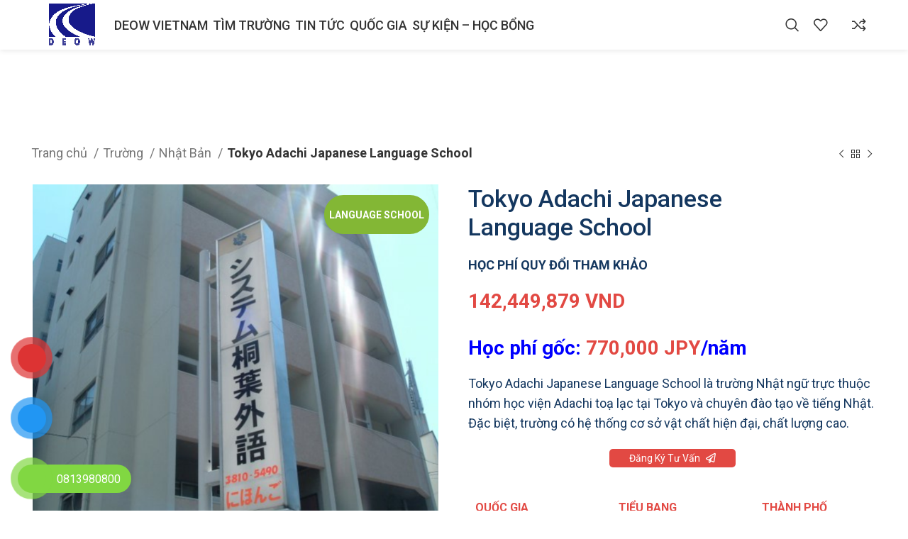

--- FILE ---
content_type: text/html; charset=UTF-8
request_url: https://deow.edu.vn/truong/nhat-ban/tokyo-adachi-japanese-language-school/
body_size: 41529
content:
<!DOCTYPE html>
<html lang="vi">
<head><style>img.lazy{min-height:1px}</style><link rel="preload" href="https://deow.edu.vn/wp-content/plugins/w3-total-cache/pub/js/lazyload.min.js" as="script">
	<meta charset="UTF-8">
	<link rel="profile" href="https://gmpg.org/xfn/11">
	<link rel="pingback" href="https://deow.edu.vn/xmlrpc.php">

			<script>window.MSInputMethodContext && document.documentMode && document.write('<script src="https://deow.edu.vn/wp-content/themes/woodmart/js/libs/ie11CustomProperties.min.js"><\/script>');</script>
		<meta name='robots' content='index, follow, max-image-preview:large, max-snippet:-1, max-video-preview:-1' />

	<!-- This site is optimized with the Yoast SEO plugin v20.3 - https://yoast.com/wordpress/plugins/seo/ -->
	<title>Tokyo Adachi Japanese Language School - Du Học DEOW Vietnam</title>
	<link rel="canonical" href="https://deow.edu.vn/truong/nhat-ban/tokyo-adachi-japanese-language-school/" />
	<meta property="og:locale" content="vi_VN" />
	<meta property="og:type" content="article" />
	<meta property="og:title" content="Tokyo Adachi Japanese Language School - Du Học DEOW Vietnam" />
	<meta property="og:description" content="Tokyo Adachi Japanese Language School là trường Nhật ngữ trực thuộc nhóm học viện Adachi toạ lạc tại Tokyo và chuyên đào tạo về tiếng Nhật. Đặc biệt, trường có hệ thống cơ sở vật chất hiện đại, chất lượng cao." />
	<meta property="og:url" content="https://deow.edu.vn/truong/nhat-ban/tokyo-adachi-japanese-language-school/" />
	<meta property="og:site_name" content="Du Học DEOW Vietnam" />
	<meta property="article:publisher" content="https://www.facebook.com/duhocnhatbandeow" />
	<meta property="article:modified_time" content="2023-02-07T10:04:30+00:00" />
	<meta property="og:image" content="https://deow.edu.vn/wp-content/uploads/2023/02/Truong-du-hoc-Nhat-DEOW-2-1.png" />
	<meta property="og:image:width" content="1000" />
	<meta property="og:image:height" content="1000" />
	<meta property="og:image:type" content="image/png" />
	<meta name="twitter:card" content="summary_large_image" />
	<meta name="twitter:label1" content="Ước tính thời gian đọc" />
	<meta name="twitter:data1" content="3 phút" />
	<script type="application/ld+json" class="yoast-schema-graph">{"@context":"https://schema.org","@graph":[{"@type":"WebPage","@id":"https://deow.edu.vn/truong/nhat-ban/tokyo-adachi-japanese-language-school/","url":"https://deow.edu.vn/truong/nhat-ban/tokyo-adachi-japanese-language-school/","name":"Tokyo Adachi Japanese Language School - Du Học DEOW Vietnam","isPartOf":{"@id":"https://deow.edu.vn/#website"},"primaryImageOfPage":{"@id":"https://deow.edu.vn/truong/nhat-ban/tokyo-adachi-japanese-language-school/#primaryimage"},"image":{"@id":"https://deow.edu.vn/truong/nhat-ban/tokyo-adachi-japanese-language-school/#primaryimage"},"thumbnailUrl":"https://deow.edu.vn/wp-content/uploads/2023/02/Truong-du-hoc-Nhat-DEOW-2-1.png","datePublished":"2023-02-07T08:19:01+00:00","dateModified":"2023-02-07T10:04:30+00:00","breadcrumb":{"@id":"https://deow.edu.vn/truong/nhat-ban/tokyo-adachi-japanese-language-school/#breadcrumb"},"inLanguage":"vi","potentialAction":[{"@type":"ReadAction","target":["https://deow.edu.vn/truong/nhat-ban/tokyo-adachi-japanese-language-school/"]}]},{"@type":"ImageObject","inLanguage":"vi","@id":"https://deow.edu.vn/truong/nhat-ban/tokyo-adachi-japanese-language-school/#primaryimage","url":"https://deow.edu.vn/wp-content/uploads/2023/02/Truong-du-hoc-Nhat-DEOW-2-1.png","contentUrl":"https://deow.edu.vn/wp-content/uploads/2023/02/Truong-du-hoc-Nhat-DEOW-2-1.png","width":1000,"height":1000},{"@type":"BreadcrumbList","@id":"https://deow.edu.vn/truong/nhat-ban/tokyo-adachi-japanese-language-school/#breadcrumb","itemListElement":[{"@type":"ListItem","position":1,"name":"Trang chủ","item":"https://deow.edu.vn/"},{"@type":"ListItem","position":2,"name":"Trường","item":"https://deow.edu.vn/truong/"},{"@type":"ListItem","position":3,"name":"Tokyo Adachi Japanese Language School"}]},{"@type":"WebSite","@id":"https://deow.edu.vn/#website","url":"https://deow.edu.vn/","name":"Du Học DEOW Vietnam","description":"Công ty 100% vốn Nhật Bản - Chuyên lĩnh vực du học","publisher":{"@id":"https://deow.edu.vn/#organization"},"potentialAction":[{"@type":"SearchAction","target":{"@type":"EntryPoint","urlTemplate":"https://deow.edu.vn/?s={search_term_string}"},"query-input":"required name=search_term_string"}],"inLanguage":"vi"},{"@type":"Organization","@id":"https://deow.edu.vn/#organization","name":"Công ty TNHH DEOW VIETNAM","url":"https://deow.edu.vn/","logo":{"@type":"ImageObject","inLanguage":"vi","@id":"https://deow.edu.vn/#/schema/logo/image/","url":"https://deow.edu.vn/wp-content/uploads/2023/02/logo-deow-–-Da-sua.png","contentUrl":"https://deow.edu.vn/wp-content/uploads/2023/02/logo-deow-–-Da-sua.png","width":1450,"height":1450,"caption":"Công ty TNHH DEOW VIETNAM"},"image":{"@id":"https://deow.edu.vn/#/schema/logo/image/"},"sameAs":["https://www.facebook.com/duhocnhatbandeow"]}]}</script>
	<!-- / Yoast SEO plugin. -->


<link rel='dns-prefetch' href='//www.googletagmanager.com' />
<link rel='dns-prefetch' href='//use.fontawesome.com' />
<link rel='dns-prefetch' href='//fonts.googleapis.com' />
<link rel="alternate" type="application/rss+xml" title="Dòng thông tin Du Học DEOW Vietnam &raquo;" href="https://deow.edu.vn/feed/" />
<link rel="alternate" type="application/rss+xml" title="Dòng phản hồi Du Học DEOW Vietnam &raquo;" href="https://deow.edu.vn/comments/feed/" />
<link rel='stylesheet' id='bootstrap-css' href='https://deow.edu.vn/wp-content/themes/woodmart/css/bootstrap-light.min.css?ver=7.1.4' type='text/css' media='all' />
<link rel='stylesheet' id='woodmart-style-css' href='https://deow.edu.vn/wp-content/themes/woodmart/css/parts/base.min.css?ver=7.1.4' type='text/css' media='all' />
<link rel='stylesheet' id='wd-widget-price-filter-css' href='https://deow.edu.vn/wp-content/themes/woodmart/css/parts/woo-widget-price-filter.min.css?ver=7.1.4' type='text/css' media='all' />
<link rel='stylesheet' id='wp-event-manager-frontend-css' href='https://deow.edu.vn/wp-content/plugins/wp-event-manager/assets/css/frontend.min.css?ver=6.1.9' type='text/css' media='all' />
<link rel='stylesheet' id='wp-event-manager-jquery-ui-daterangepicker-css' href='https://deow.edu.vn/wp-content/plugins/wp-event-manager/assets/js/jquery-ui-daterangepicker/jquery.comiseo.daterangepicker.css?ver=6.1.9' type='text/css' media='all' />
<link rel='stylesheet' id='wp-event-manager-jquery-ui-daterangepicker-style-css' href='https://deow.edu.vn/wp-content/plugins/wp-event-manager/assets/js/jquery-ui-daterangepicker/styles.css?ver=6.1.9' type='text/css' media='all' />
<link rel='stylesheet' id='wp-event-manager-jquery-ui-css-css' href='https://deow.edu.vn/wp-content/plugins/wp-event-manager/assets/js/jquery-ui/jquery-ui.css?ver=6.1.9' type='text/css' media='all' />
<link rel='stylesheet' id='wp-event-manager-grid-style-css' href='https://deow.edu.vn/wp-content/plugins/wp-event-manager/assets/css/wpem-grid.min.css?ver=6.1.9' type='text/css' media='all' />
<link rel='stylesheet' id='wp-event-manager-font-style-css' href='https://deow.edu.vn/wp-content/plugins/wp-event-manager/assets/fonts/style.css?ver=6.1.9' type='text/css' media='all' />
<link rel='stylesheet' id='wp-block-library-css' href='https://deow.edu.vn/wp-includes/css/dist/block-library/style.min.css?ver=6.1.9' type='text/css' media='all' />
<link rel='stylesheet' id='wc-blocks-vendors-style-css' href='https://deow.edu.vn/wp-content/plugins/woocommerce/packages/woocommerce-blocks/build/wc-blocks-vendors-style.css?ver=9.6.5' type='text/css' media='all' />
<link rel='stylesheet' id='wc-blocks-style-css' href='https://deow.edu.vn/wp-content/plugins/woocommerce/packages/woocommerce-blocks/build/wc-blocks-style.css?ver=9.6.5' type='text/css' media='all' />
<link rel='stylesheet' id='classic-theme-styles-css' href='https://deow.edu.vn/wp-includes/css/classic-themes.min.css?ver=1' type='text/css' media='all' />
<style id='global-styles-inline-css' type='text/css'>
body{--wp--preset--color--black: #000000;--wp--preset--color--cyan-bluish-gray: #abb8c3;--wp--preset--color--white: #ffffff;--wp--preset--color--pale-pink: #f78da7;--wp--preset--color--vivid-red: #cf2e2e;--wp--preset--color--luminous-vivid-orange: #ff6900;--wp--preset--color--luminous-vivid-amber: #fcb900;--wp--preset--color--light-green-cyan: #7bdcb5;--wp--preset--color--vivid-green-cyan: #00d084;--wp--preset--color--pale-cyan-blue: #8ed1fc;--wp--preset--color--vivid-cyan-blue: #0693e3;--wp--preset--color--vivid-purple: #9b51e0;--wp--preset--gradient--vivid-cyan-blue-to-vivid-purple: linear-gradient(135deg,rgba(6,147,227,1) 0%,rgb(155,81,224) 100%);--wp--preset--gradient--light-green-cyan-to-vivid-green-cyan: linear-gradient(135deg,rgb(122,220,180) 0%,rgb(0,208,130) 100%);--wp--preset--gradient--luminous-vivid-amber-to-luminous-vivid-orange: linear-gradient(135deg,rgba(252,185,0,1) 0%,rgba(255,105,0,1) 100%);--wp--preset--gradient--luminous-vivid-orange-to-vivid-red: linear-gradient(135deg,rgba(255,105,0,1) 0%,rgb(207,46,46) 100%);--wp--preset--gradient--very-light-gray-to-cyan-bluish-gray: linear-gradient(135deg,rgb(238,238,238) 0%,rgb(169,184,195) 100%);--wp--preset--gradient--cool-to-warm-spectrum: linear-gradient(135deg,rgb(74,234,220) 0%,rgb(151,120,209) 20%,rgb(207,42,186) 40%,rgb(238,44,130) 60%,rgb(251,105,98) 80%,rgb(254,248,76) 100%);--wp--preset--gradient--blush-light-purple: linear-gradient(135deg,rgb(255,206,236) 0%,rgb(152,150,240) 100%);--wp--preset--gradient--blush-bordeaux: linear-gradient(135deg,rgb(254,205,165) 0%,rgb(254,45,45) 50%,rgb(107,0,62) 100%);--wp--preset--gradient--luminous-dusk: linear-gradient(135deg,rgb(255,203,112) 0%,rgb(199,81,192) 50%,rgb(65,88,208) 100%);--wp--preset--gradient--pale-ocean: linear-gradient(135deg,rgb(255,245,203) 0%,rgb(182,227,212) 50%,rgb(51,167,181) 100%);--wp--preset--gradient--electric-grass: linear-gradient(135deg,rgb(202,248,128) 0%,rgb(113,206,126) 100%);--wp--preset--gradient--midnight: linear-gradient(135deg,rgb(2,3,129) 0%,rgb(40,116,252) 100%);--wp--preset--duotone--dark-grayscale: url('#wp-duotone-dark-grayscale');--wp--preset--duotone--grayscale: url('#wp-duotone-grayscale');--wp--preset--duotone--purple-yellow: url('#wp-duotone-purple-yellow');--wp--preset--duotone--blue-red: url('#wp-duotone-blue-red');--wp--preset--duotone--midnight: url('#wp-duotone-midnight');--wp--preset--duotone--magenta-yellow: url('#wp-duotone-magenta-yellow');--wp--preset--duotone--purple-green: url('#wp-duotone-purple-green');--wp--preset--duotone--blue-orange: url('#wp-duotone-blue-orange');--wp--preset--font-size--small: 13px;--wp--preset--font-size--medium: 20px;--wp--preset--font-size--large: 36px;--wp--preset--font-size--x-large: 42px;--wp--preset--spacing--20: 0.44rem;--wp--preset--spacing--30: 0.67rem;--wp--preset--spacing--40: 1rem;--wp--preset--spacing--50: 1.5rem;--wp--preset--spacing--60: 2.25rem;--wp--preset--spacing--70: 3.38rem;--wp--preset--spacing--80: 5.06rem;}:where(.is-layout-flex){gap: 0.5em;}body .is-layout-flow > .alignleft{float: left;margin-inline-start: 0;margin-inline-end: 2em;}body .is-layout-flow > .alignright{float: right;margin-inline-start: 2em;margin-inline-end: 0;}body .is-layout-flow > .aligncenter{margin-left: auto !important;margin-right: auto !important;}body .is-layout-constrained > .alignleft{float: left;margin-inline-start: 0;margin-inline-end: 2em;}body .is-layout-constrained > .alignright{float: right;margin-inline-start: 2em;margin-inline-end: 0;}body .is-layout-constrained > .aligncenter{margin-left: auto !important;margin-right: auto !important;}body .is-layout-constrained > :where(:not(.alignleft):not(.alignright):not(.alignfull)){max-width: var(--wp--style--global--content-size);margin-left: auto !important;margin-right: auto !important;}body .is-layout-constrained > .alignwide{max-width: var(--wp--style--global--wide-size);}body .is-layout-flex{display: flex;}body .is-layout-flex{flex-wrap: wrap;align-items: center;}body .is-layout-flex > *{margin: 0;}:where(.wp-block-columns.is-layout-flex){gap: 2em;}.has-black-color{color: var(--wp--preset--color--black) !important;}.has-cyan-bluish-gray-color{color: var(--wp--preset--color--cyan-bluish-gray) !important;}.has-white-color{color: var(--wp--preset--color--white) !important;}.has-pale-pink-color{color: var(--wp--preset--color--pale-pink) !important;}.has-vivid-red-color{color: var(--wp--preset--color--vivid-red) !important;}.has-luminous-vivid-orange-color{color: var(--wp--preset--color--luminous-vivid-orange) !important;}.has-luminous-vivid-amber-color{color: var(--wp--preset--color--luminous-vivid-amber) !important;}.has-light-green-cyan-color{color: var(--wp--preset--color--light-green-cyan) !important;}.has-vivid-green-cyan-color{color: var(--wp--preset--color--vivid-green-cyan) !important;}.has-pale-cyan-blue-color{color: var(--wp--preset--color--pale-cyan-blue) !important;}.has-vivid-cyan-blue-color{color: var(--wp--preset--color--vivid-cyan-blue) !important;}.has-vivid-purple-color{color: var(--wp--preset--color--vivid-purple) !important;}.has-black-background-color{background-color: var(--wp--preset--color--black) !important;}.has-cyan-bluish-gray-background-color{background-color: var(--wp--preset--color--cyan-bluish-gray) !important;}.has-white-background-color{background-color: var(--wp--preset--color--white) !important;}.has-pale-pink-background-color{background-color: var(--wp--preset--color--pale-pink) !important;}.has-vivid-red-background-color{background-color: var(--wp--preset--color--vivid-red) !important;}.has-luminous-vivid-orange-background-color{background-color: var(--wp--preset--color--luminous-vivid-orange) !important;}.has-luminous-vivid-amber-background-color{background-color: var(--wp--preset--color--luminous-vivid-amber) !important;}.has-light-green-cyan-background-color{background-color: var(--wp--preset--color--light-green-cyan) !important;}.has-vivid-green-cyan-background-color{background-color: var(--wp--preset--color--vivid-green-cyan) !important;}.has-pale-cyan-blue-background-color{background-color: var(--wp--preset--color--pale-cyan-blue) !important;}.has-vivid-cyan-blue-background-color{background-color: var(--wp--preset--color--vivid-cyan-blue) !important;}.has-vivid-purple-background-color{background-color: var(--wp--preset--color--vivid-purple) !important;}.has-black-border-color{border-color: var(--wp--preset--color--black) !important;}.has-cyan-bluish-gray-border-color{border-color: var(--wp--preset--color--cyan-bluish-gray) !important;}.has-white-border-color{border-color: var(--wp--preset--color--white) !important;}.has-pale-pink-border-color{border-color: var(--wp--preset--color--pale-pink) !important;}.has-vivid-red-border-color{border-color: var(--wp--preset--color--vivid-red) !important;}.has-luminous-vivid-orange-border-color{border-color: var(--wp--preset--color--luminous-vivid-orange) !important;}.has-luminous-vivid-amber-border-color{border-color: var(--wp--preset--color--luminous-vivid-amber) !important;}.has-light-green-cyan-border-color{border-color: var(--wp--preset--color--light-green-cyan) !important;}.has-vivid-green-cyan-border-color{border-color: var(--wp--preset--color--vivid-green-cyan) !important;}.has-pale-cyan-blue-border-color{border-color: var(--wp--preset--color--pale-cyan-blue) !important;}.has-vivid-cyan-blue-border-color{border-color: var(--wp--preset--color--vivid-cyan-blue) !important;}.has-vivid-purple-border-color{border-color: var(--wp--preset--color--vivid-purple) !important;}.has-vivid-cyan-blue-to-vivid-purple-gradient-background{background: var(--wp--preset--gradient--vivid-cyan-blue-to-vivid-purple) !important;}.has-light-green-cyan-to-vivid-green-cyan-gradient-background{background: var(--wp--preset--gradient--light-green-cyan-to-vivid-green-cyan) !important;}.has-luminous-vivid-amber-to-luminous-vivid-orange-gradient-background{background: var(--wp--preset--gradient--luminous-vivid-amber-to-luminous-vivid-orange) !important;}.has-luminous-vivid-orange-to-vivid-red-gradient-background{background: var(--wp--preset--gradient--luminous-vivid-orange-to-vivid-red) !important;}.has-very-light-gray-to-cyan-bluish-gray-gradient-background{background: var(--wp--preset--gradient--very-light-gray-to-cyan-bluish-gray) !important;}.has-cool-to-warm-spectrum-gradient-background{background: var(--wp--preset--gradient--cool-to-warm-spectrum) !important;}.has-blush-light-purple-gradient-background{background: var(--wp--preset--gradient--blush-light-purple) !important;}.has-blush-bordeaux-gradient-background{background: var(--wp--preset--gradient--blush-bordeaux) !important;}.has-luminous-dusk-gradient-background{background: var(--wp--preset--gradient--luminous-dusk) !important;}.has-pale-ocean-gradient-background{background: var(--wp--preset--gradient--pale-ocean) !important;}.has-electric-grass-gradient-background{background: var(--wp--preset--gradient--electric-grass) !important;}.has-midnight-gradient-background{background: var(--wp--preset--gradient--midnight) !important;}.has-small-font-size{font-size: var(--wp--preset--font-size--small) !important;}.has-medium-font-size{font-size: var(--wp--preset--font-size--medium) !important;}.has-large-font-size{font-size: var(--wp--preset--font-size--large) !important;}.has-x-large-font-size{font-size: var(--wp--preset--font-size--x-large) !important;}
.wp-block-navigation a:where(:not(.wp-element-button)){color: inherit;}
:where(.wp-block-columns.is-layout-flex){gap: 2em;}
.wp-block-pullquote{font-size: 1.5em;line-height: 1.6;}
</style>
<link rel='stylesheet' id='page-list-style-css' href='https://deow.edu.vn/wp-content/plugins/page-list/css/page-list.css?ver=5.3' type='text/css' media='all' />
<link rel='stylesheet' id='dashicons-css' href='https://deow.edu.vn/wp-includes/css/dashicons.min.css?ver=6.1.9' type='text/css' media='all' />
<link rel='stylesheet' id='rmp-menu-styles-css' href='https://deow.edu.vn/wp-content/uploads/rmp-menu/css/rmp-menu.css?ver=10.48.25' type='text/css' media='all' />
<style id='woocommerce-inline-inline-css' type='text/css'>
.woocommerce form .form-row .required { visibility: visible; }
</style>
<link rel='stylesheet' id='wp-event-manager-jquery-timepicker-css-css' href='https://deow.edu.vn/wp-content/plugins/wp-event-manager/assets/js/jquery-timepicker/jquery.timepicker.min.css?ver=6.1.9' type='text/css' media='all' />
<link rel='stylesheet' id='pzf-style-css' href='https://deow.edu.vn/wp-content/plugins/button-contact-vr/css/style.css?ver=6.1.9' type='text/css' media='all' />
<link rel='stylesheet' id='thwepof-public-style-css' href='https://deow.edu.vn/wp-content/plugins/woo-extra-product-options/public/assets/css/thwepof-public.min.css?ver=6.1.9' type='text/css' media='all' />
<link rel='stylesheet' id='jquery-ui-style-css' href='https://deow.edu.vn/wp-content/plugins/woo-extra-product-options/public/assets/css/jquery-ui/jquery-ui.css?ver=6.1.9' type='text/css' media='all' />
<link rel='stylesheet' id='font-awesome-official-css' href='https://use.fontawesome.com/releases/v6.3.0/css/all.css' type='text/css' media='all' integrity="sha384-nYX0jQk7JxCp1jdj3j2QdJbEJaTvTlhexnpMjwIkYQLdk9ZE3/g8CBw87XP2N0pR" crossorigin="anonymous" />
<link rel='stylesheet' id='elementor-icons-css' href='https://deow.edu.vn/wp-content/plugins/elementor/assets/lib/eicons/css/elementor-icons.min.css?ver=5.18.0' type='text/css' media='all' />
<link rel='stylesheet' id='elementor-frontend-css' href='https://deow.edu.vn/wp-content/plugins/elementor/assets/css/frontend-lite.min.css?ver=3.12.1' type='text/css' media='all' />
<link rel='stylesheet' id='swiper-css' href='https://deow.edu.vn/wp-content/plugins/elementor/assets/lib/swiper/css/swiper.min.css?ver=5.3.6' type='text/css' media='all' />
<link rel='stylesheet' id='elementor-post-12-css' href='https://deow.edu.vn/wp-content/uploads/elementor/css/post-12.css?ver=1753237058' type='text/css' media='all' />
<link rel='stylesheet' id='elementor-pro-css' href='https://deow.edu.vn/wp-content/plugins/elementor-pro/assets/css/frontend-lite.min.css?ver=3.12.1' type='text/css' media='all' />
<link rel='stylesheet' id='font-awesome-5-all-css' href='https://deow.edu.vn/wp-content/plugins/elementor/assets/lib/font-awesome/css/all.min.css?ver=3.12.1' type='text/css' media='all' />
<link rel='stylesheet' id='font-awesome-4-shim-css' href='https://deow.edu.vn/wp-content/plugins/elementor/assets/lib/font-awesome/css/v4-shims.min.css?ver=3.12.1' type='text/css' media='all' />
<link rel='stylesheet' id='wd-widget-wd-recent-posts-css' href='https://deow.edu.vn/wp-content/themes/woodmart/css/parts/widget-wd-recent-posts.min.css?ver=7.1.4' type='text/css' media='all' />
<link rel='stylesheet' id='wd-widget-nav-css' href='https://deow.edu.vn/wp-content/themes/woodmart/css/parts/widget-nav.min.css?ver=7.1.4' type='text/css' media='all' />
<link rel='stylesheet' id='wd-widget-wd-layered-nav-css' href='https://deow.edu.vn/wp-content/themes/woodmart/css/parts/woo-widget-wd-layered-nav.min.css?ver=7.1.4' type='text/css' media='all' />
<link rel='stylesheet' id='wd-woo-mod-swatches-base-css' href='https://deow.edu.vn/wp-content/themes/woodmart/css/parts/woo-mod-swatches-base.min.css?ver=7.1.4' type='text/css' media='all' />
<link rel='stylesheet' id='wd-woo-mod-swatches-filter-css' href='https://deow.edu.vn/wp-content/themes/woodmart/css/parts/woo-mod-swatches-filter.min.css?ver=7.1.4' type='text/css' media='all' />
<link rel='stylesheet' id='wd-widget-layered-nav-stock-status-css' href='https://deow.edu.vn/wp-content/themes/woodmart/css/parts/woo-widget-layered-nav-stock-status.min.css?ver=7.1.4' type='text/css' media='all' />
<link rel='stylesheet' id='wd-widget-product-list-css' href='https://deow.edu.vn/wp-content/themes/woodmart/css/parts/woo-widget-product-list.min.css?ver=7.1.4' type='text/css' media='all' />
<link rel='stylesheet' id='wd-lazy-loading-css' href='https://deow.edu.vn/wp-content/themes/woodmart/css/parts/opt-lazy-load.min.css?ver=7.1.4' type='text/css' media='all' />
<link rel='stylesheet' id='wd-wp-gutenberg-css' href='https://deow.edu.vn/wp-content/themes/woodmart/css/parts/wp-gutenberg.min.css?ver=7.1.4' type='text/css' media='all' />
<link rel='stylesheet' id='wd-wpcf7-css' href='https://deow.edu.vn/wp-content/themes/woodmart/css/parts/int-wpcf7.min.css?ver=7.1.4' type='text/css' media='all' />
<link rel='stylesheet' id='wd-revolution-slider-css' href='https://deow.edu.vn/wp-content/themes/woodmart/css/parts/int-rev-slider.min.css?ver=7.1.4' type='text/css' media='all' />
<link rel='stylesheet' id='wd-elementor-base-css' href='https://deow.edu.vn/wp-content/themes/woodmart/css/parts/int-elem-base.min.css?ver=7.1.4' type='text/css' media='all' />
<link rel='stylesheet' id='wd-elementor-pro-base-css' href='https://deow.edu.vn/wp-content/themes/woodmart/css/parts/int-elementor-pro.min.css?ver=7.1.4' type='text/css' media='all' />
<link rel='stylesheet' id='wd-int-woo-extra-prod-opt-css' href='https://deow.edu.vn/wp-content/themes/woodmart/css/parts/int-woo-extra-prod-opt.min.css?ver=7.1.4' type='text/css' media='all' />
<link rel='stylesheet' id='wd-woocommerce-base-css' href='https://deow.edu.vn/wp-content/themes/woodmart/css/parts/woocommerce-base.min.css?ver=7.1.4' type='text/css' media='all' />
<link rel='stylesheet' id='wd-mod-star-rating-css' href='https://deow.edu.vn/wp-content/themes/woodmart/css/parts/mod-star-rating.min.css?ver=7.1.4' type='text/css' media='all' />
<link rel='stylesheet' id='wd-woo-el-track-order-css' href='https://deow.edu.vn/wp-content/themes/woodmart/css/parts/woo-el-track-order.min.css?ver=7.1.4' type='text/css' media='all' />
<link rel='stylesheet' id='wd-woo-gutenberg-css' href='https://deow.edu.vn/wp-content/themes/woodmart/css/parts/woo-gutenberg.min.css?ver=7.1.4' type='text/css' media='all' />
<link rel='stylesheet' id='wd-woo-mod-quantity-css' href='https://deow.edu.vn/wp-content/themes/woodmart/css/parts/woo-mod-quantity.min.css?ver=7.1.4' type='text/css' media='all' />
<link rel='stylesheet' id='wd-woo-single-prod-el-base-css' href='https://deow.edu.vn/wp-content/themes/woodmart/css/parts/woo-single-prod-el-base.min.css?ver=7.1.4' type='text/css' media='all' />
<link rel='stylesheet' id='wd-woo-mod-stock-status-css' href='https://deow.edu.vn/wp-content/themes/woodmart/css/parts/woo-mod-stock-status.min.css?ver=7.1.4' type='text/css' media='all' />
<link rel='stylesheet' id='wd-woo-mod-shop-attributes-css' href='https://deow.edu.vn/wp-content/themes/woodmart/css/parts/woo-mod-shop-attributes.min.css?ver=7.1.4' type='text/css' media='all' />
<link rel='stylesheet' id='child-style-css' href='https://deow.edu.vn/wp-content/themes/woodmart-child/style.css?ver=7.1.4' type='text/css' media='all' />
<link rel='stylesheet' id='wd-header-base-css' href='https://deow.edu.vn/wp-content/themes/woodmart/css/parts/header-base.min.css?ver=7.1.4' type='text/css' media='all' />
<link rel='stylesheet' id='wd-mod-tools-css' href='https://deow.edu.vn/wp-content/themes/woodmart/css/parts/mod-tools.min.css?ver=7.1.4' type='text/css' media='all' />
<link rel='stylesheet' id='wd-header-search-css' href='https://deow.edu.vn/wp-content/themes/woodmart/css/parts/header-el-search.min.css?ver=7.1.4' type='text/css' media='all' />
<link rel='stylesheet' id='wd-wd-search-results-css' href='https://deow.edu.vn/wp-content/themes/woodmart/css/parts/wd-search-results.min.css?ver=7.1.4' type='text/css' media='all' />
<link rel='stylesheet' id='wd-wd-search-form-css' href='https://deow.edu.vn/wp-content/themes/woodmart/css/parts/wd-search-form.min.css?ver=7.1.4' type='text/css' media='all' />
<link rel='stylesheet' id='wd-header-elements-base-css' href='https://deow.edu.vn/wp-content/themes/woodmart/css/parts/header-el-base.min.css?ver=7.1.4' type='text/css' media='all' />
<link rel='stylesheet' id='wd-woo-single-prod-builder-css' href='https://deow.edu.vn/wp-content/themes/woodmart/css/parts/woo-single-prod-builder.min.css?ver=7.1.4' type='text/css' media='all' />
<link rel='stylesheet' id='wd-woo-single-prod-el-navigation-css' href='https://deow.edu.vn/wp-content/themes/woodmart/css/parts/woo-single-prod-el-navigation.min.css?ver=7.1.4' type='text/css' media='all' />
<link rel='stylesheet' id='wd-woo-single-prod-el-gallery-css' href='https://deow.edu.vn/wp-content/themes/woodmart/css/parts/woo-single-prod-el-gallery.min.css?ver=7.1.4' type='text/css' media='all' />
<link rel='stylesheet' id='wd-owl-carousel-css' href='https://deow.edu.vn/wp-content/themes/woodmart/css/parts/lib-owl-carousel.min.css?ver=7.1.4' type='text/css' media='all' />
<link rel='stylesheet' id='wd-woo-mod-product-labels-css' href='https://deow.edu.vn/wp-content/themes/woodmart/css/parts/woo-mod-product-labels.min.css?ver=7.1.4' type='text/css' media='all' />
<link rel='stylesheet' id='wd-woo-mod-product-labels-round-css' href='https://deow.edu.vn/wp-content/themes/woodmart/css/parts/woo-mod-product-labels-round.min.css?ver=7.1.4' type='text/css' media='all' />
<link rel='stylesheet' id='wd-photoswipe-css' href='https://deow.edu.vn/wp-content/themes/woodmart/css/parts/lib-photoswipe.min.css?ver=7.1.4' type='text/css' media='all' />
<link rel='stylesheet' id='wd-text-block-css' href='https://deow.edu.vn/wp-content/themes/woodmart/css/parts/el-text-block.min.css?ver=7.1.4' type='text/css' media='all' />
<link rel='stylesheet' id='wd-mfp-popup-css' href='https://deow.edu.vn/wp-content/themes/woodmart/css/parts/lib-magnific-popup.min.css?ver=7.1.4' type='text/css' media='all' />
<link rel='stylesheet' id='wd-social-icons-css' href='https://deow.edu.vn/wp-content/themes/woodmart/css/parts/el-social-icons.min.css?ver=7.1.4' type='text/css' media='all' />
<link rel='stylesheet' id='wd-mod-comments-css' href='https://deow.edu.vn/wp-content/themes/woodmart/css/parts/mod-comments.min.css?ver=7.1.4' type='text/css' media='all' />
<link rel='stylesheet' id='wd-tabs-css' href='https://deow.edu.vn/wp-content/themes/woodmart/css/parts/el-tabs.min.css?ver=7.1.4' type='text/css' media='all' />
<link rel='stylesheet' id='wd-woo-single-prod-el-tabs-opt-layout-tabs-css' href='https://deow.edu.vn/wp-content/themes/woodmart/css/parts/woo-single-prod-el-tabs-opt-layout-tabs.min.css?ver=7.1.4' type='text/css' media='all' />
<link rel='stylesheet' id='wd-section-title-css' href='https://deow.edu.vn/wp-content/themes/woodmart/css/parts/el-section-title.min.css?ver=7.1.4' type='text/css' media='all' />
<link rel='stylesheet' id='wd-product-loop-css' href='https://deow.edu.vn/wp-content/themes/woodmart/css/parts/woo-product-loop.min.css?ver=7.1.4' type='text/css' media='all' />
<link rel='stylesheet' id='wd-product-loop-button-info-alt-css' href='https://deow.edu.vn/wp-content/themes/woodmart/css/parts/woo-product-loop-button-info-alt.min.css?ver=7.1.4' type='text/css' media='all' />
<link rel='stylesheet' id='wd-woo-opt-title-limit-css' href='https://deow.edu.vn/wp-content/themes/woodmart/css/parts/woo-opt-title-limit.min.css?ver=7.1.4' type='text/css' media='all' />
<link rel='stylesheet' id='wd-woo-opt-stretch-cont-css' href='https://deow.edu.vn/wp-content/themes/woodmart/css/parts/woo-opt-stretch-cont.min.css?ver=7.1.4' type='text/css' media='all' />
<link rel='stylesheet' id='wd-widget-collapse-css' href='https://deow.edu.vn/wp-content/themes/woodmart/css/parts/opt-widget-collapse.min.css?ver=7.1.4' type='text/css' media='all' />
<link rel='stylesheet' id='wd-footer-base-css' href='https://deow.edu.vn/wp-content/themes/woodmart/css/parts/footer-base.min.css?ver=7.1.4' type='text/css' media='all' />
<link rel='stylesheet' id='wd-scroll-top-css' href='https://deow.edu.vn/wp-content/themes/woodmart/css/parts/opt-scrolltotop.min.css?ver=7.1.4' type='text/css' media='all' />
<link rel='stylesheet' id='wd-bottom-toolbar-css' href='https://deow.edu.vn/wp-content/themes/woodmart/css/parts/opt-bottom-toolbar.min.css?ver=7.1.4' type='text/css' media='all' />
<link rel='stylesheet' id='xts-google-fonts-css' href='https://fonts.googleapis.com/css?family=Roboto%3A400%2C700%2C500&#038;ver=7.1.4' type='text/css' media='all' />
<link rel='stylesheet' id='font-awesome-official-v4shim-css' href='https://use.fontawesome.com/releases/v6.3.0/css/v4-shims.css' type='text/css' media='all' integrity="sha384-SQz6YOYE9rzJdPMcxCxNEmEuaYeT0ayZY/ZxArYWtTnvBwcfHI6rCwtgsOonZ+08" crossorigin="anonymous" />
<link rel='stylesheet' id='google-fonts-1-css' href='https://fonts.googleapis.com/css?family=Roboto+Slab%3A100%2C100italic%2C200%2C200italic%2C300%2C300italic%2C400%2C400italic%2C500%2C500italic%2C600%2C600italic%2C700%2C700italic%2C800%2C800italic%2C900%2C900italic&#038;display=swap&#038;subset=vietnamese&#038;ver=6.1.9' type='text/css' media='all' />
<link rel="preconnect" href="https://fonts.gstatic.com/" crossorigin><script type='text/javascript' src='https://deow.edu.vn/wp-includes/js/jquery/jquery.min.js?ver=3.6.1' id='jquery-core-js'></script>
<script type='text/javascript' src='https://deow.edu.vn/wp-includes/js/jquery/jquery-migrate.min.js?ver=3.3.2' id='jquery-migrate-js'></script>
<script type='text/javascript' src='https://deow.edu.vn/wp-content/plugins/sticky-menu-or-anything-on-scroll/assets/js/jq-sticky-anything.min.js?ver=2.1.1' id='stickyAnythingLib-js'></script>

<!-- Google Analytics snippet added by Site Kit -->
<script type='text/javascript' src='https://www.googletagmanager.com/gtag/js?id=UA-233985374-2' id='google_gtagjs-js' async></script>
<script type='text/javascript' id='google_gtagjs-js-after'>
window.dataLayer = window.dataLayer || [];function gtag(){dataLayer.push(arguments);}
gtag('set', 'linker', {"domains":["deow.edu.vn"]} );
gtag("js", new Date());
gtag("set", "developer_id.dZTNiMT", true);
gtag("config", "UA-233985374-2", {"anonymize_ip":true});
gtag("config", "G-PRTFKSJNTX");
</script>

<!-- End Google Analytics snippet added by Site Kit -->
<script type='text/javascript' src='https://deow.edu.vn/wp-content/themes/woodmart/js/libs/device.min.js?ver=7.1.4' id='wd-device-library-js'></script>
<script type='text/javascript' src='https://deow.edu.vn/wp-content/plugins/elementor/assets/lib/font-awesome/js/v4-shims.min.js?ver=3.12.1' id='font-awesome-4-shim-js'></script>
<link rel="https://api.w.org/" href="https://deow.edu.vn/wp-json/" /><link rel="alternate" type="application/json" href="https://deow.edu.vn/wp-json/wp/v2/product/9877" /><link rel="EditURI" type="application/rsd+xml" title="RSD" href="https://deow.edu.vn/xmlrpc.php?rsd" />
<link rel="wlwmanifest" type="application/wlwmanifest+xml" href="https://deow.edu.vn/wp-includes/wlwmanifest.xml" />
<meta name="generator" content="WordPress 6.1.9" />
<meta name="generator" content="WooCommerce 7.5.0" />
<link rel='shortlink' href='https://deow.edu.vn/?p=9877' />
<link rel="alternate" type="application/json+oembed" href="https://deow.edu.vn/wp-json/oembed/1.0/embed?url=https%3A%2F%2Fdeow.edu.vn%2Ftruong%2Fnhat-ban%2Ftokyo-adachi-japanese-language-school%2F" />
<link rel="alternate" type="text/xml+oembed" href="https://deow.edu.vn/wp-json/oembed/1.0/embed?url=https%3A%2F%2Fdeow.edu.vn%2Ftruong%2Fnhat-ban%2Ftokyo-adachi-japanese-language-school%2F&#038;format=xml" />
<meta name="generator" content="Site Kit by Google 1.96.0" /><style data-context="foundation-flickity-css">/*! Flickity v2.0.2
http://flickity.metafizzy.co
---------------------------------------------- */.flickity-enabled{position:relative}.flickity-enabled:focus{outline:0}.flickity-viewport{overflow:hidden;position:relative;height:100%}.flickity-slider{position:absolute;width:100%;height:100%}.flickity-enabled.is-draggable{-webkit-tap-highlight-color:transparent;tap-highlight-color:transparent;-webkit-user-select:none;-moz-user-select:none;-ms-user-select:none;user-select:none}.flickity-enabled.is-draggable .flickity-viewport{cursor:move;cursor:-webkit-grab;cursor:grab}.flickity-enabled.is-draggable .flickity-viewport.is-pointer-down{cursor:-webkit-grabbing;cursor:grabbing}.flickity-prev-next-button{position:absolute;top:50%;width:44px;height:44px;border:none;border-radius:50%;background:#fff;background:hsla(0,0%,100%,.75);cursor:pointer;-webkit-transform:translateY(-50%);transform:translateY(-50%)}.flickity-prev-next-button:hover{background:#fff}.flickity-prev-next-button:focus{outline:0;box-shadow:0 0 0 5px #09f}.flickity-prev-next-button:active{opacity:.6}.flickity-prev-next-button.previous{left:10px}.flickity-prev-next-button.next{right:10px}.flickity-rtl .flickity-prev-next-button.previous{left:auto;right:10px}.flickity-rtl .flickity-prev-next-button.next{right:auto;left:10px}.flickity-prev-next-button:disabled{opacity:.3;cursor:auto}.flickity-prev-next-button svg{position:absolute;left:20%;top:20%;width:60%;height:60%}.flickity-prev-next-button .arrow{fill:#333}.flickity-page-dots{position:absolute;width:100%;bottom:-25px;padding:0;margin:0;list-style:none;text-align:center;line-height:1}.flickity-rtl .flickity-page-dots{direction:rtl}.flickity-page-dots .dot{display:inline-block;width:10px;height:10px;margin:0 8px;background:#333;border-radius:50%;opacity:.25;cursor:pointer}.flickity-page-dots .dot.is-selected{opacity:1}</style><style data-context="foundation-slideout-css">.slideout-menu{position:fixed;left:0;top:0;bottom:0;right:auto;z-index:0;width:256px;overflow-y:auto;-webkit-overflow-scrolling:touch;display:none}.slideout-menu.pushit-right{left:auto;right:0}.slideout-panel{position:relative;z-index:1;will-change:transform}.slideout-open,.slideout-open .slideout-panel,.slideout-open body{overflow:hidden}.slideout-open .slideout-menu{display:block}.pushit{display:none}</style>					<meta name="viewport" content="width=device-width, initial-scale=1.0, maximum-scale=1.0, user-scalable=no">
										<noscript><style>.woocommerce-product-gallery{ opacity: 1 !important; }</style></noscript>
	<meta name="generator" content="Elementor 3.12.1; features: e_dom_optimization, e_optimized_assets_loading, e_optimized_css_loading, a11y_improvements, additional_custom_breakpoints; settings: css_print_method-external, google_font-enabled, font_display-swap">
<meta name="generator" content="Powered by Slider Revolution 6.6.11 - responsive, Mobile-Friendly Slider Plugin for WordPress with comfortable drag and drop interface." />
<link rel="icon" href="https://deow.edu.vn/wp-content/uploads/2022/12/cropped-logo-deow-–-Da-sua-32x32.png" sizes="32x32" />
<link rel="icon" href="https://deow.edu.vn/wp-content/uploads/2022/12/cropped-logo-deow-–-Da-sua-192x192.png" sizes="192x192" />
<link rel="apple-touch-icon" href="https://deow.edu.vn/wp-content/uploads/2022/12/cropped-logo-deow-–-Da-sua-180x180.png" />
<meta name="msapplication-TileImage" content="https://deow.edu.vn/wp-content/uploads/2022/12/cropped-logo-deow-–-Da-sua-270x270.png" />
<script>function setREVStartSize(e){
			//window.requestAnimationFrame(function() {
				window.RSIW = window.RSIW===undefined ? window.innerWidth : window.RSIW;
				window.RSIH = window.RSIH===undefined ? window.innerHeight : window.RSIH;
				try {
					var pw = document.getElementById(e.c).parentNode.offsetWidth,
						newh;
					pw = pw===0 || isNaN(pw) || (e.l=="fullwidth" || e.layout=="fullwidth") ? window.RSIW : pw;
					e.tabw = e.tabw===undefined ? 0 : parseInt(e.tabw);
					e.thumbw = e.thumbw===undefined ? 0 : parseInt(e.thumbw);
					e.tabh = e.tabh===undefined ? 0 : parseInt(e.tabh);
					e.thumbh = e.thumbh===undefined ? 0 : parseInt(e.thumbh);
					e.tabhide = e.tabhide===undefined ? 0 : parseInt(e.tabhide);
					e.thumbhide = e.thumbhide===undefined ? 0 : parseInt(e.thumbhide);
					e.mh = e.mh===undefined || e.mh=="" || e.mh==="auto" ? 0 : parseInt(e.mh,0);
					if(e.layout==="fullscreen" || e.l==="fullscreen")
						newh = Math.max(e.mh,window.RSIH);
					else{
						e.gw = Array.isArray(e.gw) ? e.gw : [e.gw];
						for (var i in e.rl) if (e.gw[i]===undefined || e.gw[i]===0) e.gw[i] = e.gw[i-1];
						e.gh = e.el===undefined || e.el==="" || (Array.isArray(e.el) && e.el.length==0)? e.gh : e.el;
						e.gh = Array.isArray(e.gh) ? e.gh : [e.gh];
						for (var i in e.rl) if (e.gh[i]===undefined || e.gh[i]===0) e.gh[i] = e.gh[i-1];
											
						var nl = new Array(e.rl.length),
							ix = 0,
							sl;
						e.tabw = e.tabhide>=pw ? 0 : e.tabw;
						e.thumbw = e.thumbhide>=pw ? 0 : e.thumbw;
						e.tabh = e.tabhide>=pw ? 0 : e.tabh;
						e.thumbh = e.thumbhide>=pw ? 0 : e.thumbh;
						for (var i in e.rl) nl[i] = e.rl[i]<window.RSIW ? 0 : e.rl[i];
						sl = nl[0];
						for (var i in nl) if (sl>nl[i] && nl[i]>0) { sl = nl[i]; ix=i;}
						var m = pw>(e.gw[ix]+e.tabw+e.thumbw) ? 1 : (pw-(e.tabw+e.thumbw)) / (e.gw[ix]);
						newh =  (e.gh[ix] * m) + (e.tabh + e.thumbh);
					}
					var el = document.getElementById(e.c);
					if (el!==null && el) el.style.height = newh+"px";
					el = document.getElementById(e.c+"_wrapper");
					if (el!==null && el) {
						el.style.height = newh+"px";
						el.style.display = "block";
					}
				} catch(e){
					console.log("Failure at Presize of Slider:" + e)
				}
			//});
		  };</script>
<style>.ios7.web-app-mode.has-fixed header{ background-color: rgba(3,122,221,.88);}</style><style>
		
		</style>			<style id="wd-style-header_335857-css" data-type="wd-style-header_335857">
				:root{
	--wd-top-bar-h: 50px;
	--wd-top-bar-sm-h: 0.001px;
	--wd-top-bar-sticky-h: 0.001px;

	--wd-header-general-h: 70px;
	--wd-header-general-sm-h: 90px;
	--wd-header-general-sticky-h: 0.001px;

	--wd-header-bottom-h: 52px;
	--wd-header-bottom-sm-h: 52px;
	--wd-header-bottom-sticky-h: 0.001px;

	--wd-header-clone-h: 0.001px;
}

.whb-top-bar .wd-dropdown {
	margin-top: 5px;
}

.whb-top-bar .wd-dropdown:after {
	height: 15px;
}


.whb-header-bottom .wd-dropdown {
	margin-top: 6px;
}

.whb-header-bottom .wd-dropdown:after {
	height: 16px;
}


.whb-header .whb-header-bottom .wd-header-cats {
	margin-top: -0px;
	margin-bottom: -0px;
	height: calc(100% + 0px);
}


@media (min-width: 1025px) {
		.whb-top-bar-inner {
		height: 50px;
		max-height: 50px;
	}

		.whb-sticked .whb-top-bar-inner {
		height: 40px;
		max-height: 40px;
	}
		
		.whb-general-header-inner {
		height: 70px;
		max-height: 70px;
	}

		.whb-sticked .whb-general-header-inner {
		height: 60px;
		max-height: 60px;
	}
		
		.whb-header-bottom-inner {
		height: 52px;
		max-height: 52px;
	}

		.whb-sticked .whb-header-bottom-inner {
		height: 52px;
		max-height: 52px;
	}
		
	
			.wd-header-overlap .title-size-small {
		padding-top: 192px;
	}

	.wd-header-overlap .title-size-default {
		padding-top: 232px;
	}

	.wd-header-overlap .title-size-large {
		padding-top: 272px;
	}

		.wd-header-overlap .without-title.title-size-small {
		padding-top: 172px;
	}

	.wd-header-overlap .without-title.title-size-default {
		padding-top: 207px;
	}

	.wd-header-overlap .without-title.title-size-large {
		padding-top: 232px;
	}

		.single-product .whb-overcontent:not(.whb-custom-header) {
		padding-top: 172px;
	}
	}

@media (max-width: 1024px) {
	
		.whb-general-header-inner {
		height: 90px;
		max-height: 90px;
	}
	
		.whb-header-bottom-inner {
		height: 52px;
		max-height: 52px;
	}
	
	
			.wd-header-overlap .page-title {
		padding-top: 157px;
	}

		.wd-header-overlap .without-title.title-shop {
		padding-top: 142px;
	}

		.single-product .whb-overcontent:not(.whb-custom-header) {
		padding-top: 142px;
	}
	}
		
.whb-top-bar {
	background-color: rgba(255, 255, 255, 1);
}

.whb-general-header {
	background-color: rgba(255, 255, 255, 1);border-bottom-width: 0px;border-bottom-style: solid;
}

.whb-header-bottom {
	border-bottom-width: 0px;border-bottom-style: solid;
}
			</style>
						<style id="wd-style-theme_settings_default-css" data-type="wd-style-theme_settings_default">
				@font-face {
	font-weight: normal;
	font-style: normal;
	font-family: "woodmart-font";
	src: url("//deow.edu.vn/wp-content/themes/woodmart/fonts/woodmart-font-1-400.woff2?v=7.1.4") format("woff2");
}

.wd-popup.wd-promo-popup{
	background-color:#111111;
	background-image: none;
	background-repeat:no-repeat;
	background-size:contain;
	background-position:left center;
}

.page-title-default{
	background-color:rgb(239,239,239);
	background-image: url(https://deow.edu.vn/wp-content/uploads/2023/02/Metallic-modern-New-website-Laptop-mockup-Facebook-post-1.png);
	background-size:cover;
	background-attachment:scroll;
	background-position:center center;
}

.footer-container{
	background-color:#ffffff;
	background-image: none;
}

:root{
--wd-text-font:"Roboto", Arial, Helvetica, sans-serif;
--wd-text-font-weight:400;
--wd-text-color:rgb(20,55,95);
--wd-text-font-size:18px;
}
@media (max-width: 1024px){
:root{
--wd-text-font-size:16px;
}
}
@media (max-width: 767px){
:root{
--wd-text-font-size:16px;
}
}
:root{
--wd-title-font:"Roboto", Arial, Helvetica, sans-serif;
--wd-title-font-weight:700;
--wd-title-color:rgb(226,73,67);
}
:root{
--wd-entities-title-font:"Roboto", Arial, Helvetica, sans-serif;
--wd-entities-title-font-weight:500;
--wd-entities-title-color:rgb(20,55,95);
--wd-entities-title-color-hover:rgb(108, 130, 153);
}
:root{
--wd-alternative-font:"Roboto", Arial, Helvetica, sans-serif;
}
:root{
--wd-widget-title-font:"Roboto", Arial, Helvetica, sans-serif;
--wd-widget-title-font-weight:600;
--wd-widget-title-transform:uppercase;
--wd-widget-title-color:rgb(20,55,95);
--wd-widget-title-font-size:16px;
}
:root{
--wd-header-el-font:"Roboto", Arial, Helvetica, sans-serif;
--wd-header-el-font-weight:500;
--wd-header-el-transform:uppercase;
--wd-header-el-font-size:18px;
}
@media (max-width: 1024px){
:root{
--wd-header-el-font-size:16px;
}
}
@media (max-width: 767px){
:root{
--wd-header-el-font-size:16px;
}
}
:root{
--wd-primary-color:rgb(226,73,67);
}
:root{
--wd-alternative-color:rgb(20,55,95);
}
:root{
--wd-link-color:rgb(30,93,188);
--wd-link-color-hover:rgb(34,34,216);
}
:root{
--btn-default-bgcolor:#f7f7f7;
}
:root{
--btn-default-bgcolor-hover:#efefef;
}
:root{
--btn-accented-bgcolor:#83b735;
}
:root{
--btn-accented-bgcolor-hover:#74a32f;
}
:root{
--notices-success-bg:#459647;
}
:root{
--notices-success-color:#fff;
}
:root{
--notices-warning-bg:#E0B252;
}
:root{
--notices-warning-color:#fff;
}
.product-labels .product-label.onsale{
	background-color:rgb(129,215,66);
}

.product-labels .product-label.onsale{
	color:rgb(255,255,255);
}

.product-labels .product-label.new{
	background-color:rgb(221,153,51);
}

.product-labels .product-label.new{
	color:rgb(255,255,255);
}

.product-labels .product-label.featured{
	background-color:rgb(221,51,51);
}

.product-labels .product-label.featured{
	color:rgb(255,255,255);
}

.product-labels .product-label.out-of-stock{
	background-color:rgb(130,36,227);
}

.product-labels .product-label.out-of-stock{
	color:rgb(255,255,255);
}

.product-labels .product-label.attribute-label:not(.label-with-img){
	background-color:rgb(131,183,53);
}

.product-labels .product-label.attribute-label:not(.label-with-img){
	color:rgb(255,255,255);
}

	:root{
					
			
							--wd-form-brd-radius: 0px;
					
					--wd-form-brd-width: 2px;
		
					--btn-default-color: #333;
		
					--btn-default-color-hover: #333;
		
					--btn-accented-color: #fff;
		
					--btn-accented-color-hover: #fff;
		
									--btn-default-brd-radius: 0px;
				--btn-default-box-shadow: none;
				--btn-default-box-shadow-hover: none;
				--btn-default-box-shadow-active: none;
				--btn-default-bottom: 0px;
			
			
			
					
					
							--btn-accented-bottom-active: -1px;
				--btn-accented-brd-radius: 0px;
				--btn-accented-box-shadow: inset 0 -2px 0 rgba(0, 0, 0, .15);
				--btn-accented-box-shadow-hover: inset 0 -2px 0 rgba(0, 0, 0, .15);
			
			
					
							
					--wd-brd-radius: 0px;
			}

	
	
			@media (min-width: 1025px) {
			.whb-boxed:not(.whb-sticked):not(.whb-full-width) .whb-main-header {
				max-width: 1192px;
			}
		}

		.container {
			max-width: 1222px;
		}

		:root{
			--wd-container-width: 1222px;
		}
	
			.elementor-section.wd-section-stretch > .elementor-column-gap-no {
			max-width: 1192px;
		}
		.elementor-section.wd-section-stretch > .elementor-column-gap-narrow {
			max-width: 1202px;
		}
		.elementor-section.wd-section-stretch > .elementor-column-gap-default {
			max-width: 1212px;
		}
		.elementor-section.wd-section-stretch > .elementor-column-gap-extended {
			max-width: 1222px;
		}
		.elementor-section.wd-section-stretch > .elementor-column-gap-wide {
			max-width: 1232px;
		}
		.elementor-section.wd-section-stretch > .elementor-column-gap-wider {
			max-width: 1252px;
		}
		@media (min-width: 1239px) {
			.platform-Windows .wd-section-stretch > .elementor-container {
				margin-left: auto;
				margin-right: auto;
			}
		}
		@media (min-width: 1222px) {
			html:not(.platform-Windows) .wd-section-stretch > .elementor-container {
				margin-left: auto;
				margin-right: auto;
			}
		}
	
			div.wd-popup.popup-quick-view {
			max-width: 920px;
		}
	
	
	
	
			.woodmart-woocommerce-layered-nav .wd-scroll-content {
			max-height: 223px;
		}
	
	
			</style>
			</head>

<body class="product-template-default single single-product postid-9877 wp-custom-logo theme-woodmart woocommerce woocommerce-page woocommerce-no-js wrapper-full-width  woodmart-product-design-alt catalog-mode-on categories-accordion-on woodmart-archive-shop woodmart-ajax-shop-on offcanvas-sidebar-mobile offcanvas-sidebar-tablet sticky-toolbar-on wd-header-overlap woodmart-child elementor-default elementor-kit-12">
			<script type="text/javascript" id="wd-flicker-fix">// Flicker fix.</script><svg xmlns="http://www.w3.org/2000/svg" viewBox="0 0 0 0" width="0" height="0" focusable="false" role="none" style="visibility: hidden; position: absolute; left: -9999px; overflow: hidden;" ><defs><filter id="wp-duotone-dark-grayscale"><feColorMatrix color-interpolation-filters="sRGB" type="matrix" values=" .299 .587 .114 0 0 .299 .587 .114 0 0 .299 .587 .114 0 0 .299 .587 .114 0 0 " /><feComponentTransfer color-interpolation-filters="sRGB" ><feFuncR type="table" tableValues="0 0.49803921568627" /><feFuncG type="table" tableValues="0 0.49803921568627" /><feFuncB type="table" tableValues="0 0.49803921568627" /><feFuncA type="table" tableValues="1 1" /></feComponentTransfer><feComposite in2="SourceGraphic" operator="in" /></filter></defs></svg><svg xmlns="http://www.w3.org/2000/svg" viewBox="0 0 0 0" width="0" height="0" focusable="false" role="none" style="visibility: hidden; position: absolute; left: -9999px; overflow: hidden;" ><defs><filter id="wp-duotone-grayscale"><feColorMatrix color-interpolation-filters="sRGB" type="matrix" values=" .299 .587 .114 0 0 .299 .587 .114 0 0 .299 .587 .114 0 0 .299 .587 .114 0 0 " /><feComponentTransfer color-interpolation-filters="sRGB" ><feFuncR type="table" tableValues="0 1" /><feFuncG type="table" tableValues="0 1" /><feFuncB type="table" tableValues="0 1" /><feFuncA type="table" tableValues="1 1" /></feComponentTransfer><feComposite in2="SourceGraphic" operator="in" /></filter></defs></svg><svg xmlns="http://www.w3.org/2000/svg" viewBox="0 0 0 0" width="0" height="0" focusable="false" role="none" style="visibility: hidden; position: absolute; left: -9999px; overflow: hidden;" ><defs><filter id="wp-duotone-purple-yellow"><feColorMatrix color-interpolation-filters="sRGB" type="matrix" values=" .299 .587 .114 0 0 .299 .587 .114 0 0 .299 .587 .114 0 0 .299 .587 .114 0 0 " /><feComponentTransfer color-interpolation-filters="sRGB" ><feFuncR type="table" tableValues="0.54901960784314 0.98823529411765" /><feFuncG type="table" tableValues="0 1" /><feFuncB type="table" tableValues="0.71764705882353 0.25490196078431" /><feFuncA type="table" tableValues="1 1" /></feComponentTransfer><feComposite in2="SourceGraphic" operator="in" /></filter></defs></svg><svg xmlns="http://www.w3.org/2000/svg" viewBox="0 0 0 0" width="0" height="0" focusable="false" role="none" style="visibility: hidden; position: absolute; left: -9999px; overflow: hidden;" ><defs><filter id="wp-duotone-blue-red"><feColorMatrix color-interpolation-filters="sRGB" type="matrix" values=" .299 .587 .114 0 0 .299 .587 .114 0 0 .299 .587 .114 0 0 .299 .587 .114 0 0 " /><feComponentTransfer color-interpolation-filters="sRGB" ><feFuncR type="table" tableValues="0 1" /><feFuncG type="table" tableValues="0 0.27843137254902" /><feFuncB type="table" tableValues="0.5921568627451 0.27843137254902" /><feFuncA type="table" tableValues="1 1" /></feComponentTransfer><feComposite in2="SourceGraphic" operator="in" /></filter></defs></svg><svg xmlns="http://www.w3.org/2000/svg" viewBox="0 0 0 0" width="0" height="0" focusable="false" role="none" style="visibility: hidden; position: absolute; left: -9999px; overflow: hidden;" ><defs><filter id="wp-duotone-midnight"><feColorMatrix color-interpolation-filters="sRGB" type="matrix" values=" .299 .587 .114 0 0 .299 .587 .114 0 0 .299 .587 .114 0 0 .299 .587 .114 0 0 " /><feComponentTransfer color-interpolation-filters="sRGB" ><feFuncR type="table" tableValues="0 0" /><feFuncG type="table" tableValues="0 0.64705882352941" /><feFuncB type="table" tableValues="0 1" /><feFuncA type="table" tableValues="1 1" /></feComponentTransfer><feComposite in2="SourceGraphic" operator="in" /></filter></defs></svg><svg xmlns="http://www.w3.org/2000/svg" viewBox="0 0 0 0" width="0" height="0" focusable="false" role="none" style="visibility: hidden; position: absolute; left: -9999px; overflow: hidden;" ><defs><filter id="wp-duotone-magenta-yellow"><feColorMatrix color-interpolation-filters="sRGB" type="matrix" values=" .299 .587 .114 0 0 .299 .587 .114 0 0 .299 .587 .114 0 0 .299 .587 .114 0 0 " /><feComponentTransfer color-interpolation-filters="sRGB" ><feFuncR type="table" tableValues="0.78039215686275 1" /><feFuncG type="table" tableValues="0 0.94901960784314" /><feFuncB type="table" tableValues="0.35294117647059 0.47058823529412" /><feFuncA type="table" tableValues="1 1" /></feComponentTransfer><feComposite in2="SourceGraphic" operator="in" /></filter></defs></svg><svg xmlns="http://www.w3.org/2000/svg" viewBox="0 0 0 0" width="0" height="0" focusable="false" role="none" style="visibility: hidden; position: absolute; left: -9999px; overflow: hidden;" ><defs><filter id="wp-duotone-purple-green"><feColorMatrix color-interpolation-filters="sRGB" type="matrix" values=" .299 .587 .114 0 0 .299 .587 .114 0 0 .299 .587 .114 0 0 .299 .587 .114 0 0 " /><feComponentTransfer color-interpolation-filters="sRGB" ><feFuncR type="table" tableValues="0.65098039215686 0.40392156862745" /><feFuncG type="table" tableValues="0 1" /><feFuncB type="table" tableValues="0.44705882352941 0.4" /><feFuncA type="table" tableValues="1 1" /></feComponentTransfer><feComposite in2="SourceGraphic" operator="in" /></filter></defs></svg><svg xmlns="http://www.w3.org/2000/svg" viewBox="0 0 0 0" width="0" height="0" focusable="false" role="none" style="visibility: hidden; position: absolute; left: -9999px; overflow: hidden;" ><defs><filter id="wp-duotone-blue-orange"><feColorMatrix color-interpolation-filters="sRGB" type="matrix" values=" .299 .587 .114 0 0 .299 .587 .114 0 0 .299 .587 .114 0 0 .299 .587 .114 0 0 " /><feComponentTransfer color-interpolation-filters="sRGB" ><feFuncR type="table" tableValues="0.098039215686275 1" /><feFuncG type="table" tableValues="0 0.66274509803922" /><feFuncB type="table" tableValues="0.84705882352941 0.41960784313725" /><feFuncA type="table" tableValues="1 1" /></feComponentTransfer><feComposite in2="SourceGraphic" operator="in" /></filter></defs></svg>	
	
	<div class="website-wrapper">
									<header class="whb-header whb-header_335857 whb-overcontent whb-sticky-shadow whb-scroll-stick whb-sticky-real whb-hide-on-scroll">
					<div class="whb-main-header">
	
<div class="whb-row whb-general-header whb-not-sticky-row whb-with-bg whb-without-border whb-color-dark whb-flex-flex-middle whb-with-shadow">
	<div class="container">
		<div class="whb-flex-row whb-general-header-inner">
			<div class="whb-column whb-col-left whb-visible-lg">
	<div class="whb-space-element " style="width:25px;"></div><div class="site-logo">
	<a href="https://deow.edu.vn/" class="wd-logo wd-main-logo" rel="home">
		<img class="lazy" src="data:image/svg+xml,%3Csvg%20xmlns='http://www.w3.org/2000/svg'%20viewBox='0%200%20597%20550'%3E%3C/svg%3E" data-src="https://deow.edu.vn/wp-content/uploads/2023/01/logo-deow-1-e1677058952303.png" alt="Du Học DEOW Vietnam" style="max-width: 102px;" />	</a>
	</div>
</div>
<div class="whb-column whb-col-center whb-visible-lg">
	<div class="wd-header-nav wd-header-main-nav text-center wd-inline wd-design-1" role="navigation" aria-label="Main navigation">
	<ul id="menu-home" class="menu wd-nav wd-nav-main wd-style-default wd-gap-l"><li id="menu-item-9298" class="menu-item menu-item-type-custom menu-item-object-custom menu-item-has-children menu-item-9298 item-level-0 menu-simple-dropdown wd-event-hover" ><a class="woodmart-nav-link"><span class="wd-nav-icon fa fa-https://deow.edu.vn/wp-content/plugins/wptouch/resources/icons/elegant/Paper.png"></span><span class="nav-link-text">DEOW VIETNAM</span></a><div class="color-scheme-dark wd-design-default wd-dropdown-menu wd-dropdown"><div class="container">
<ul class="wd-sub-menu color-scheme-dark">
	<li id="menu-item-8706" class="menu-item menu-item-type-post_type menu-item-object-page menu-item-8706 item-level-1 wd-event-hover" ><a href="https://deow.edu.vn/ve-deow/" class="woodmart-nav-link"><span class="wd-nav-icon fa fa-https://deow.edu.vn/wp-content/plugins/wptouch/resources/icons/elegant/Paper.png"></span>Về DEOW</a></li>
	<li id="menu-item-9289" class="menu-item menu-item-type-post_type menu-item-object-page menu-item-9289 item-level-1 wd-event-hover" ><a href="https://deow.edu.vn/dich-vu/" class="woodmart-nav-link"><span class="wd-nav-icon fa fa-https://deow.edu.vn/wp-content/plugins/wptouch/resources/icons/elegant/Paper.png"></span>Dịch Vụ</a></li>
	<li id="menu-item-8736" class="menu-item menu-item-type-post_type menu-item-object-page menu-item-8736 item-level-1 wd-event-hover" ><a href="https://deow.edu.vn/lien-he-chung-toi/" class="woodmart-nav-link"><span class="wd-nav-icon fa fa-https://deow.edu.vn/wp-content/plugins/wptouch/resources/icons/elegant/Paper.png"></span>Liên Hệ</a></li>
</ul>
</div>
</div>
</li>
<li id="menu-item-9837" class="menu-item menu-item-type-post_type menu-item-object-page current_page_parent menu-item-9837 item-level-0 menu-simple-dropdown wd-event-hover" ><a href="https://deow.edu.vn/truong/" class="woodmart-nav-link"><span class="wd-nav-icon fa fa-https://deow.edu.vn/wp-content/plugins/wptouch/resources/icons/elegant/Paper.png"></span><span class="nav-link-text">Tìm Trường</span></a></li>
<li id="menu-item-10284" class="menu-item menu-item-type-post_type menu-item-object-page menu-item-10284 item-level-0 menu-simple-dropdown wd-event-hover" ><a href="https://deow.edu.vn/tin-tuc/" class="woodmart-nav-link"><span class="wd-nav-icon fa fa-https://deow.edu.vn/wp-content/plugins/wptouch/resources/icons/elegant/Paper.png"></span><span class="nav-link-text">Tin Tức</span></a></li>
<li id="menu-item-10203" class="menu-item menu-item-type-custom menu-item-object-custom menu-item-has-children menu-item-10203 item-level-0 menu-simple-dropdown wd-event-hover" ><a class="woodmart-nav-link"><span class="wd-nav-icon fa fa-https://deow.edu.vn/wp-content/plugins/wptouch/resources/icons/elegant/Paper.png"></span><span class="nav-link-text">Quốc Gia</span></a><div class="color-scheme-dark wd-design-default wd-dropdown-menu wd-dropdown"><div class="container">
<ul class="wd-sub-menu color-scheme-dark">
	<li id="menu-item-8739" class="menu-item menu-item-type-post_type menu-item-object-page menu-item-has-children menu-item-8739 item-level-1 wd-event-hover" ><a href="https://deow.edu.vn/du-hoc-nhat-ban/" class="woodmart-nav-link"><span class="wd-nav-icon fa fa-https://deow.edu.vn/wp-content/plugins/wptouch/resources/icons/elegant/Paper.png"></span>Du Học Nhật Bản</a>
	<ul class="sub-sub-menu wd-dropdown">
		<li id="menu-item-9829" class="menu-item menu-item-type-taxonomy menu-item-object-product_cat current-product-ancestor current-menu-parent current-product-parent menu-item-9829 item-level-2 wd-event-hover" ><a href="https://deow.edu.vn/danh-sach-truong/nhat-ban/" class="woodmart-nav-link"><span class="wd-nav-icon fa fa-https://deow.edu.vn/wp-content/plugins/wptouch/resources/icons/elegant/Paper.png"></span>Danh Sách Trường</a></li>
		<li id="menu-item-10035" class="menu-item menu-item-type-post_type menu-item-object-page menu-item-10035 item-level-2 wd-event-hover" ><a href="https://deow.edu.vn/du-hoc-nhat-ban/chuong-trinh-hoc/" class="woodmart-nav-link"><span class="wd-nav-icon fa fa-https://deow.edu.vn/wp-content/plugins/wptouch/resources/icons/elegant/Paper.png"></span>Chương Trình Học</a></li>
		<li id="menu-item-10159" class="menu-item menu-item-type-post_type menu-item-object-page menu-item-10159 item-level-2 wd-event-hover" ><a href="https://deow.edu.vn/du-hoc-nhat-ban/hoc-bong/" class="woodmart-nav-link"><span class="wd-nav-icon fa fa-https://deow.edu.vn/wp-content/plugins/wptouch/resources/icons/elegant/Paper.png"></span>Học Bổng</a></li>
	</ul>
</li>
	<li id="menu-item-11845" class="menu-item menu-item-type-post_type menu-item-object-page menu-item-has-children menu-item-11845 item-level-1 wd-event-hover" ><a href="https://deow.edu.vn/du-hoc-philippines/" class="woodmart-nav-link">Du Học Philippines</a>
	<ul class="sub-sub-menu wd-dropdown">
		<li id="menu-item-11090" class="menu-item menu-item-type-custom menu-item-object-custom menu-item-11090 item-level-2 wd-event-hover" ><a href="https://deow.edu.vn/danh-sach-truong/philippines/" class="woodmart-nav-link">Danh Sách Trường</a></li>
		<li id="menu-item-11897" class="menu-item menu-item-type-post_type menu-item-object-page menu-item-11897 item-level-2 wd-event-hover" ><a href="https://deow.edu.vn/du-hoc-philippines/khoa-hoc/" class="woodmart-nav-link">Khóa Học</a></li>
		<li id="menu-item-11846" class="menu-item menu-item-type-post_type menu-item-object-page menu-item-11846 item-level-2 wd-event-hover" ><a href="https://deow.edu.vn/du-hoc-philippines-1/trai-he/" class="woodmart-nav-link">Trại Hè</a></li>
	</ul>
</li>
	<li id="menu-item-10507" class="menu-item menu-item-type-custom menu-item-object-custom menu-item-has-children menu-item-10507 item-level-1 wd-event-hover" ><a href="https://tuvanduhocuytin.com/cac-truong-dai-hoc-my/truong-dai-hoc-my/" class="woodmart-nav-link"><span class="wd-nav-icon fa fa-https://deow.edu.vn/wp-content/plugins/wptouch/resources/icons/elegant/Paper.png"></span>Du Học Đại học Mỹ</a>
	<ul class="sub-sub-menu wd-dropdown">
		<li id="menu-item-12232" class="menu-item menu-item-type-custom menu-item-object-custom menu-item-12232 item-level-2 wd-event-hover" ><a href="https://tuvanduhocuytin.com/cac-truong-dai-hoc-my/truong-dai-hoc-my/" class="woodmart-nav-link">Danh Sách Đại học Mỹ</a></li>
	</ul>
</li>
	<li id="menu-item-8741" class="menu-item menu-item-type-post_type menu-item-object-page menu-item-8741 item-level-1 wd-event-hover" ><a href="https://deow.edu.vn/du-hoc-canada/" class="woodmart-nav-link"><span class="wd-nav-icon fa fa-https://deow.edu.vn/wp-content/plugins/wptouch/resources/icons/elegant/Paper.png"></span>Du Học Canada</a></li>
	<li id="menu-item-8738" class="menu-item menu-item-type-post_type menu-item-object-page menu-item-8738 item-level-1 wd-event-hover" ><a href="https://deow.edu.vn/du-hoc-anh/" class="woodmart-nav-link"><span class="wd-nav-icon fa fa-https://deow.edu.vn/wp-content/plugins/wptouch/resources/icons/elegant/Paper.png"></span>Du Học Anh Quốc</a></li>
	<li id="menu-item-8740" class="menu-item menu-item-type-post_type menu-item-object-page menu-item-8740 item-level-1 wd-event-hover" ><a href="https://deow.edu.vn/du-hoc-uc/" class="woodmart-nav-link"><span class="wd-nav-icon fa fa-https://deow.edu.vn/wp-content/plugins/wptouch/resources/icons/elegant/Paper.png"></span>Du Học Úc</a></li>
	<li id="menu-item-8743" class="menu-item menu-item-type-post_type menu-item-object-page menu-item-8743 item-level-1 wd-event-hover" ><a href="https://deow.edu.vn/cac-nuoc-khac/" class="woodmart-nav-link"><span class="wd-nav-icon fa fa-https://deow.edu.vn/wp-content/plugins/wptouch/resources/icons/elegant/Paper.png"></span>Các Nước Khác+</a></li>
</ul>
</div>
</div>
</li>
<li id="menu-item-9293" class="menu-item menu-item-type-post_type menu-item-object-page menu-item-9293 item-level-0 menu-simple-dropdown wd-event-hover" ><a href="https://deow.edu.vn/su-kien-hoc-bong/" class="woodmart-nav-link"><span class="wd-nav-icon fa fa-https://deow.edu.vn/wp-content/plugins/wptouch/resources/icons/elegant/Paper.png"></span><span class="nav-link-text">Sự Kiện &#8211; Học Bổng</span></a></li>
</ul></div><!--END MAIN-NAV-->
</div>
<div class="whb-column whb-col-right whb-visible-lg">
	<div class="wd-header-search wd-tools-element wd-event-hover wd-design-1 wd-style-icon wd-display-dropdown whb-9x1ytaxq7aphtb3npidp" title="Search">
	<a href="javascript:void(0);" aria-label="Search">
		
			<span class="wd-tools-icon">
							</span>

			<span class="wd-tools-text">
				Search			</span>

			</a>
						<div class="wd-search-dropdown wd-dropdown">
				
				
				<form role="search" method="get" class="searchform  wd-cat-style-bordered woodmart-ajax-search" action="https://deow.edu.vn/"  data-thumbnail="1" data-price="1" data-post_type="any" data-count="20" data-sku="0" data-symbols_count="3">
					<input type="text" class="s" placeholder="Tìm kiếm" value="" name="s" aria-label="Search" title="Tìm kiếm" required/>
					<input type="hidden" name="post_type" value="any">
										<button type="submit" class="searchsubmit">
						<span>
							Search						</span>
											</button>
				</form>

				
				
									<div class="search-results-wrapper">
						<div class="wd-dropdown-results wd-scroll wd-dropdown">
							<div class="wd-scroll-content"></div>
						</div>
					</div>
				
				
							</div>
			</div>

<div class="wd-header-wishlist wd-tools-element wd-style-icon wd-with-count wd-design-2 whb-a22wdkiy3r40yw2paskq" title="My Wishlist">
	<a href="https://deow.edu.vn/truong-yeu-thich/">
		
			<span class="wd-tools-icon">
				
									<span class="wd-tools-count">
						0					</span>
							</span>

			<span class="wd-tools-text">
				Yêu Thích			</span>

			</a>
</div>

<div class="wd-header-compare wd-tools-element wd-style-icon wd-with-count wd-design-2 whb-bhowoyt92tvytt7sufwa">
	<a href="https://deow.edu.vn/compare/" title="So Sánh Trường">
		
			<span class="wd-tools-icon">
				
									<span class="wd-tools-count">0</span>
							</span>
			<span class="wd-tools-text">
				So Sánh			</span>

			</a>
	</div>
</div>
<div class="whb-column whb-mobile-left whb-hidden-lg">
	<div class="whb-space-element " style="width:15px;"></div><div class="wd-tools-element wd-header-mobile-nav wd-style-text wd-design-1 whb-g1k0m1tib7raxrwkm1t3">
	<a href="#" rel="nofollow" aria-label="Open mobile menu">
		
		<span class="wd-tools-icon">
					</span>

		<span class="wd-tools-text">Menu</span>

			</a>
</div><!--END wd-header-mobile-nav--></div>
<div class="whb-column whb-mobile-center whb-hidden-lg">
	<div class="site-logo">
	<a href="https://deow.edu.vn/" class="wd-logo wd-main-logo" rel="home">
		<img class="lazy" src="data:image/svg+xml,%3Csvg%20xmlns='http://www.w3.org/2000/svg'%20viewBox='0%200%20597%20550'%3E%3C/svg%3E" data-src="https://deow.edu.vn/wp-content/uploads/2023/01/logo-deow-1-e1677058952303.png" alt="Du Học DEOW Vietnam" style="max-width: 50px;" />	</a>
	</div>
</div>
<div class="whb-column whb-mobile-right whb-hidden-lg">
	
<div class="wd-header-search wd-tools-element wd-header-search-mobile wd-display-icon whb-m33vka5mslvxvr0sxneo wd-style-icon wd-design-1">
	<a href="#" rel="nofollow noopener" aria-label="Search">
		
			<span class="wd-tools-icon">
							</span>

			<span class="wd-tools-text">
				Search			</span>

			</a>
</div>
<div class="whb-space-element " style="width:15px;"></div></div>
		</div>
	</div>
</div>
</div>
				</header>
			
								<div class="main-page-wrapper">
		
		
		<!-- MAIN CONTENT AREA -->
				<div class="container">
			<div class="row content-layout-wrapper align-items-start">
				<div class="site-content shop-content-area col-12 wd-builder-on" role="main">								<div id="product-9877" class="single-product-page product type-product post-9877 status-publish first instock product_cat-nhat-ban has-post-thumbnail virtual purchasable product-type-simple">
							<link rel="stylesheet" id="elementor-post-9195-css" href="https://deow.edu.vn/wp-content/uploads/elementor/css/post-9195.css?ver=1766998599" type="text/css" media="all">
					<div data-elementor-type="wp-post" data-elementor-id="9195" class="elementor elementor-9195">
									<section class="wd-negative-gap elementor-section elementor-top-section elementor-element elementor-element-1b2e071b elementor-section-boxed elementor-section-height-default elementor-section-height-default wd-section-disabled" data-id="1b2e071b" data-element_type="section" data-settings="{&quot;_ha_eqh_enable&quot;:false}">
						<div class="elementor-container elementor-column-gap-default">
					<div class="elementor-column elementor-col-100 elementor-top-column elementor-element elementor-element-2a1007eb" data-id="2a1007eb" data-element_type="column">
			<div class="elementor-widget-wrap elementor-element-populated">
								<div class="elementor-element elementor-element-159b00ab elementor-widget__width-auto elementor-widget-mobile__width-inherit wd-single-breadcrumbs wd-breadcrumbs text-left elementor-widget elementor-widget-wd_wc_breadcrumb" data-id="159b00ab" data-element_type="widget" data-widget_type="wd_wc_breadcrumb.default">
				<div class="elementor-widget-container">
			<nav class="woocommerce-breadcrumb">				<a href="https://deow.edu.vn" class="breadcrumb-link">
					Trang chủ				</a>
							<a href="https://deow.edu.vn/truong/" class="breadcrumb-link">
					Trường				</a>
							<a href="https://deow.edu.vn/danh-sach-truong/nhat-ban/" class="breadcrumb-link breadcrumb-link-last">
					Nhật Bản				</a>
							<span class="breadcrumb-last">
					Tokyo Adachi Japanese Language School				</span>
			</nav>		</div>
				</div>
				<div class="elementor-element elementor-element-73d773a4 elementor-widget__width-auto elementor-hidden-mobile wd-single-nav text-left elementor-widget elementor-widget-wd_single_product_nav" data-id="73d773a4" data-element_type="widget" data-widget_type="wd_single_product_nav.default">
				<div class="elementor-widget-container">
			
<div class="wd-products-nav">
			<div class="wd-event-hover">
			<a class="wd-product-nav-btn wd-btn-prev" href="https://deow.edu.vn/truong/nhat-ban/truong-nhat-ngu-first-study/" aria-label="Previous product"></a>

			<div class="wd-dropdown">
				<a href="https://deow.edu.vn/truong/nhat-ban/truong-nhat-ngu-first-study/" class="wd-product-nav-thumb">
					<img width="430" height="430" src="https://deow.edu.vn/wp-content/themes/woodmart/images/lazy.png" class="attachment-woocommerce_thumbnail size-woocommerce_thumbnail wd-lazy-load wd-lazy-fade" alt="" decoding="async" loading="lazy" srcset="" sizes="(max-width: 430px) 100vw, 430px" data-wood-src="https://deow.edu.vn/wp-content/uploads/2023/01/Thiet-ke-chua-co-ten-1-2-430x430.png" data-srcset="https://deow.edu.vn/wp-content/uploads/2023/01/Thiet-ke-chua-co-ten-1-2-430x430.png 430w, https://deow.edu.vn/wp-content/uploads/2023/01/Thiet-ke-chua-co-ten-1-2-300x300.png 300w, https://deow.edu.vn/wp-content/uploads/2023/01/Thiet-ke-chua-co-ten-1-2-800x800.png 800w, https://deow.edu.vn/wp-content/uploads/2023/01/Thiet-ke-chua-co-ten-1-2-150x150.png 150w, https://deow.edu.vn/wp-content/uploads/2023/01/Thiet-ke-chua-co-ten-1-2-768x768.png 768w, https://deow.edu.vn/wp-content/uploads/2023/01/Thiet-ke-chua-co-ten-1-2-860x860.png 860w, https://deow.edu.vn/wp-content/uploads/2023/01/Thiet-ke-chua-co-ten-1-2-12x12.png 12w, https://deow.edu.vn/wp-content/uploads/2023/01/Thiet-ke-chua-co-ten-1-2-36x36.png 36w, https://deow.edu.vn/wp-content/uploads/2023/01/Thiet-ke-chua-co-ten-1-2-48x48.png 48w, https://deow.edu.vn/wp-content/uploads/2023/01/Thiet-ke-chua-co-ten-1-2-700x700.png 700w, https://deow.edu.vn/wp-content/uploads/2023/01/Thiet-ke-chua-co-ten-1-2.png 1000w" />				</a>

				<div class="wd-product-nav-desc">
					<a href="https://deow.edu.vn/truong/nhat-ban/truong-nhat-ngu-first-study/" class="wd-entities-title">
						Trường Nhật Ngữ First Study					</a>

					<span class="price">
						<span class="woocommerce-Price-amount amount">126,539,892&nbsp;<span class="woocommerce-Price-currencySymbol">VND</span></span><br><br><span style="color: #0000ff"> <strong>Học phí gốc: <span class="woocommerce-Price-amount amount">684,000&nbsp;<span class="woocommerce-Price-currencySymbol">JPY</span></span>/năm</strong></span>					</span>
				</div>
			</div>
		</div>
	
	<a href="https://deow.edu.vn/truong/" class="wd-product-nav-btn wd-btn-back">
		<span>
			Back to products		</span>
	</a>

			<div class="wd-event-hover">
			<a class="wd-product-nav-btn wd-btn-next" href="https://deow.edu.vn/truong/nhat-ban/khoa-tieng-nhat-cao-dang-ngoai-ngu-quoc-te-ecc/" aria-label="Next product"></a>

			<div class="wd-dropdown">
				<a href="https://deow.edu.vn/truong/nhat-ban/khoa-tieng-nhat-cao-dang-ngoai-ngu-quoc-te-ecc/" class="wd-product-nav-thumb">
					<img width="430" height="430" src="https://deow.edu.vn/wp-content/themes/woodmart/images/lazy.png" class="attachment-woocommerce_thumbnail size-woocommerce_thumbnail wd-lazy-load wd-lazy-fade" alt="" decoding="async" loading="lazy" srcset="" sizes="(max-width: 430px) 100vw, 430px" data-wood-src="https://deow.edu.vn/wp-content/uploads/2023/02/Truong-du-hoc-Nhat-DEOW-2-430x430.png" data-srcset="https://deow.edu.vn/wp-content/uploads/2023/02/Truong-du-hoc-Nhat-DEOW-2-430x430.png 430w, https://deow.edu.vn/wp-content/uploads/2023/02/Truong-du-hoc-Nhat-DEOW-2-300x300.png 300w, https://deow.edu.vn/wp-content/uploads/2023/02/Truong-du-hoc-Nhat-DEOW-2-800x800.png 800w, https://deow.edu.vn/wp-content/uploads/2023/02/Truong-du-hoc-Nhat-DEOW-2-150x150.png 150w, https://deow.edu.vn/wp-content/uploads/2023/02/Truong-du-hoc-Nhat-DEOW-2-768x768.png 768w, https://deow.edu.vn/wp-content/uploads/2023/02/Truong-du-hoc-Nhat-DEOW-2-860x860.png 860w, https://deow.edu.vn/wp-content/uploads/2023/02/Truong-du-hoc-Nhat-DEOW-2-12x12.png 12w, https://deow.edu.vn/wp-content/uploads/2023/02/Truong-du-hoc-Nhat-DEOW-2-36x36.png 36w, https://deow.edu.vn/wp-content/uploads/2023/02/Truong-du-hoc-Nhat-DEOW-2-48x48.png 48w, https://deow.edu.vn/wp-content/uploads/2023/02/Truong-du-hoc-Nhat-DEOW-2-700x700.png 700w, https://deow.edu.vn/wp-content/uploads/2023/02/Truong-du-hoc-Nhat-DEOW-2.png 1000w" />				</a>

				<div class="wd-product-nav-desc">
					<a href="https://deow.edu.vn/truong/nhat-ban/khoa-tieng-nhat-cao-dang-ngoai-ngu-quoc-te-ecc/" class="wd-entities-title">
						Khoa Tiếng Nhật Cao Đẳng Ngoại Ngữ Quốc Tế ECC					</a>

					<span class="price">
						<span class="woocommerce-Price-amount amount">131,349,888&nbsp;<span class="woocommerce-Price-currencySymbol">VND</span></span><br><br><span style="color: #0000ff"> <strong>Học phí gốc: <span class="woocommerce-Price-amount amount">710,000&nbsp;<span class="woocommerce-Price-currencySymbol">JPY</span></span>/năm</strong></span>					</span>
				</div>
			</div>
		</div>
	</div>
		</div>
				</div>
				<div class="elementor-element elementor-element-4dc168dc wd-wc-notices elementor-widget elementor-widget-wd_wc_notices" data-id="4dc168dc" data-element_type="widget" data-widget_type="wd_wc_notices.default">
				<div class="elementor-widget-container">
			<div class="woocommerce-notices-wrapper"></div>		</div>
				</div>
					</div>
		</div>
							</div>
		</section>
				<section class="wd-negative-gap elementor-section elementor-top-section elementor-element elementor-element-daf7697 elementor-section-boxed elementor-section-height-default elementor-section-height-default wd-section-disabled" data-id="daf7697" data-element_type="section" data-settings="{&quot;_ha_eqh_enable&quot;:false}">
						<div class="elementor-container elementor-column-gap-default">
					<div class="elementor-column elementor-col-50 elementor-top-column elementor-element elementor-element-b80e8e6 wd_sticky_offset_20 wd-elementor-sticky-column" data-id="b80e8e6" data-element_type="column">
			<div class="elementor-widget-wrap elementor-element-populated">
								<div class="elementor-element elementor-element-c5fbf34 wd-single-gallery elementor-widget-theme-post-content elementor-widget elementor-widget-wd_single_product_gallery" data-id="c5fbf34" data-element_type="widget" data-widget_type="wd_single_product_gallery.default">
				<div class="elementor-widget-container">
			<div class="woocommerce-product-gallery woocommerce-product-gallery--with-images woocommerce-product-gallery--columns-4 images  images row thumbs-position-bottom image-action-none" style="opacity: 0; transition: opacity .25s ease-in-out;">
	
	<div class="col-12">
		<div class="product-labels labels-rounded"><span class="attribute-label product-label label-term-language-school label-attribute-pa_bac-hoc">Language School</span></div>
		<figure class="woocommerce-product-gallery__wrapper owl-items-lg-1 owl-items-md-1 owl-items-sm-1 owl-items-xs-1 owl-carousel" data-hide_pagination_control="yes">
			<div class="product-image-wrap"><figure data-thumb="https://deow.edu.vn/wp-content/uploads/2023/02/Truong-du-hoc-Nhat-DEOW-2-1-150x150.png" class="woocommerce-product-gallery__image"><a data-elementor-open-lightbox="no" href="https://deow.edu.vn/wp-content/uploads/2023/02/Truong-du-hoc-Nhat-DEOW-2-1.png"><img width="700" height="700" src="https://deow.edu.vn/wp-content/themes/woodmart/images/lazy.png" class="wp-post-image wd-lazy-load wd-lazy-fade wp-post-image" alt="" decoding="async" title="truong-tokyo-adachi-japanese-language-school-deow" data-caption="" data-src="https://deow.edu.vn/wp-content/uploads/2023/02/Truong-du-hoc-Nhat-DEOW-2-1.png" data-large_image="https://deow.edu.vn/wp-content/uploads/2023/02/Truong-du-hoc-Nhat-DEOW-2-1.png" data-large_image_width="1000" data-large_image_height="1000" srcset="" sizes="(max-width: 700px) 100vw, 700px" data-wood-src="https://deow.edu.vn/wp-content/uploads/2023/02/Truong-du-hoc-Nhat-DEOW-2-1-700x700.png" data-srcset="https://deow.edu.vn/wp-content/uploads/2023/02/Truong-du-hoc-Nhat-DEOW-2-1-700x700.png 700w, https://deow.edu.vn/wp-content/uploads/2023/02/Truong-du-hoc-Nhat-DEOW-2-1-300x300.png 300w, https://deow.edu.vn/wp-content/uploads/2023/02/Truong-du-hoc-Nhat-DEOW-2-1-800x800.png 800w, https://deow.edu.vn/wp-content/uploads/2023/02/Truong-du-hoc-Nhat-DEOW-2-1-150x150.png 150w, https://deow.edu.vn/wp-content/uploads/2023/02/Truong-du-hoc-Nhat-DEOW-2-1-768x768.png 768w, https://deow.edu.vn/wp-content/uploads/2023/02/Truong-du-hoc-Nhat-DEOW-2-1-860x860.png 860w, https://deow.edu.vn/wp-content/uploads/2023/02/Truong-du-hoc-Nhat-DEOW-2-1-12x12.png 12w, https://deow.edu.vn/wp-content/uploads/2023/02/Truong-du-hoc-Nhat-DEOW-2-1-36x36.png 36w, https://deow.edu.vn/wp-content/uploads/2023/02/Truong-du-hoc-Nhat-DEOW-2-1-48x48.png 48w, https://deow.edu.vn/wp-content/uploads/2023/02/Truong-du-hoc-Nhat-DEOW-2-1-430x430.png 430w, https://deow.edu.vn/wp-content/uploads/2023/02/Truong-du-hoc-Nhat-DEOW-2-1.png 1000w" /></a></figure></div>
					</figure>

					<div class="product-additional-galleries">
					<div class="wd-show-product-gallery-wrap wd-action-btn wd-style-icon-bg-text wd-gallery-btn"><a href="#" rel="nofollow" class="woodmart-show-product-gallery"><span>Click to enlarge</span></a></div>
					</div>
			</div>

					<div class="col-12">
			<div class="thumbnails owl-carousel owl-items-lg-4 owl-items-md-4 owl-items-sm-4 owl-items-xs-3" data-desktop="4" data-tablet="4" data-mobile="3">
							</div>
		</div>
	</div>
		</div>
				</div>
					</div>
		</div>
				<div class="elementor-column elementor-col-50 elementor-top-column elementor-element elementor-element-98d0adc" data-id="98d0adc" data-element_type="column">
			<div class="elementor-widget-wrap elementor-element-populated">
								<section class="wd-negative-gap elementor-section elementor-inner-section elementor-element elementor-element-f764a35 elementor-reverse-tablet elementor-reverse-mobile elementor-section-boxed elementor-section-height-default elementor-section-height-default wd-section-disabled" data-id="f764a35" data-element_type="section" data-settings="{&quot;_ha_eqh_enable&quot;:false}">
						<div class="elementor-container elementor-column-gap-no">
					<div class="elementor-column elementor-col-100 elementor-inner-column elementor-element elementor-element-66058e1" data-id="66058e1" data-element_type="column">
			<div class="elementor-widget-wrap elementor-element-populated">
								<div class="elementor-element elementor-element-5a4c0b9 elementor-widget__width-initial elementor-widget-tablet__width-initial elementor-widget-mobile__width-inherit wd-single-title text-left elementor-widget elementor-widget-wd_single_product_title" data-id="5a4c0b9" data-element_type="widget" data-widget_type="wd_single_product_title.default">
				<div class="elementor-widget-container">
			
<h1 class="product_title entry-title wd-entities-title">
	
	Tokyo Adachi Japanese Language School
	</h1>
		</div>
				</div>
					</div>
		</div>
							</div>
		</section>
				<div class="elementor-element elementor-element-ed7baf1 elementor-widget elementor-widget-wd_text_block" data-id="ed7baf1" data-element_type="widget" data-widget_type="wd_text_block.default">
				<div class="elementor-widget-container">
					<div class="wd-text-block reset-last-child text-left">
			
			<span style="font-size: 18px;"><strong> HỌC PHÍ QUY ĐỔI THAM KHẢO
</strong></span>
					</div>
				</div>
				</div>
				<div class="elementor-element elementor-element-f9e5545 elementor-widget__width-auto wd-single-price text-left elementor-widget elementor-widget-wd_single_product_price" data-id="f9e5545" data-element_type="widget" data-widget_type="wd_single_product_price.default">
				<div class="elementor-widget-container">
			<p class="price"><span class="woocommerce-Price-amount amount"><bdi>142,449,879&nbsp;<span class="woocommerce-Price-currencySymbol">VND</span></bdi></span><br><br><span style="color: #0000ff;"> <strong>Học phí gốc: <span class="woocommerce-Price-amount amount"><bdi>770,000&nbsp;<span class="woocommerce-Price-currencySymbol">JPY</span></bdi></span>/năm</strong></span></p>
		</div>
				</div>
				<div class="elementor-element elementor-element-33be124 wd-single-short-desc text-left elementor-widget elementor-widget-wd_single_product_short_description" data-id="33be124" data-element_type="widget" data-widget_type="wd_single_product_short_description.default">
				<div class="elementor-widget-container">
			<div class="woocommerce-product-details__short-description">
	<p>Tokyo Adachi Japanese Language School là trường Nhật ngữ trực thuộc nhóm học viện Adachi toạ lạc tại Tokyo và chuyên đào tạo về tiếng Nhật. Đặc biệt, trường có hệ thống cơ sở vật chất hiện đại, chất lượng cao.</p>
</div>
		</div>
				</div>
				<div data-ha-element-link="{&quot;url&quot;:&quot;https:\/\/shorturl.at\/nLWBE&quot;,&quot;is_external&quot;:&quot;on&quot;,&quot;nofollow&quot;:&quot;&quot;,&quot;custom_attributes&quot;:&quot;&quot;}" style="cursor: pointer" class="elementor-element elementor-element-e3098e6 elementor-widget elementor-widget-wd_popup" data-id="e3098e6" data-element_type="widget" data-widget_type="wd_popup.default">
				<div class="elementor-widget-container">
							<div class="wd-button-wrapper text-center" >
			<a class="btn btn-style-default btn-style-semi-round btn-size-large wd-open-popup btn-color-primary btn-icon-pos-right"  href="#popup-63b83ef8e471d">
				<span class="wd-btn-text" data-elementor-setting-key="text">
					Đăng Ký Tư Vấn				</span>

									<span class="wd-btn-icon">
						<span class="wd-icon far fa-paper-plane"></span>					</span>
							</a>
		</div>
							<div id="popup-63b83ef8e471d" class="mfp-with-anim wd-popup wd-popup-element mfp-hide" style="max-width:800px;">
				<div class="wd-popup-inner">
					
<div class="wpcf7 no-js" id="wpcf7-f9508-p9877-o1" lang="vi" dir="ltr">
<div class="screen-reader-response"><p role="status" aria-live="polite" aria-atomic="true"></p> <ul></ul></div>
<form action="/truong/nhat-ban/tokyo-adachi-japanese-language-school/#wpcf7-f9508-p9877-o1" method="post" class="wpcf7-form init" aria-label="Form liên hệ" enctype="multipart/form-data" novalidate="novalidate" data-status="init">
<div style="display: none;">
<input type="hidden" name="_wpcf7" value="9508" />
<input type="hidden" name="_wpcf7_version" value="5.7.4" />
<input type="hidden" name="_wpcf7_locale" value="vi" />
<input type="hidden" name="_wpcf7_unit_tag" value="wpcf7-f9508-p9877-o1" />
<input type="hidden" name="_wpcf7_container_post" value="9877" />
<input type="hidden" name="_wpcf7_posted_data_hash" value="" />
</div>
<h3><strong>Đăng ký xét tuyển trực tuyến - Nhận kết quả thẩm định trong vòng 24h</strong>
</h3>
<p><label> </label>
</p>
<body>
	<p>Họ và Tên<br />
<span class="wpcf7-form-control-wrap" data-name="your-name"><input size="40" class="wpcf7-form-control wpcf7-text wpcf7-validates-as-required" autocomplete="name" aria-required="true" aria-invalid="false" value="" type="text" name="your-name" /></span>
	</p>
<script>window.w3tc_lazyload=1,window.lazyLoadOptions={elements_selector:".lazy",callback_loaded:function(t){var e;try{e=new CustomEvent("w3tc_lazyload_loaded",{detail:{e:t}})}catch(a){(e=document.createEvent("CustomEvent")).initCustomEvent("w3tc_lazyload_loaded",!1,!1,{e:t})}window.dispatchEvent(e)}}</script><script async src="https://deow.edu.vn/wp-content/plugins/w3-total-cache/pub/js/lazyload.min.js"></script></body>
<p><label></label>
</p>
<body>
	<p>Năm sinh<br />
<span class="wpcf7-form-control-wrap" data-name="menu-510"><select class="wpcf7-form-control wpcf7-select wpcf7-validates-as-required" aria-required="true" aria-invalid="false" name="menu-510"><option value="">&#8212;Vui lòng chọn&#8212;</option><option value="1970">1970</option><option value="1971">1971</option><option value="1972">1972</option><option value="1973">1973</option><option value="1974">1974</option><option value="1975">1975</option><option value="1976">1976</option><option value="1977">1977</option><option value="1978">1978</option><option value="1979">1979</option><option value="1980">1980</option><option value="1981">1981</option><option value="1982">1982</option><option value="1983">1983</option><option value="1984">1984</option><option value="1985">1985</option><option value="1986">1986</option><option value="1987">1987</option><option value="1988">1988</option><option value="1989">1989</option><option value="1990">1990</option><option value="1991">1991</option><option value="1992">1992</option><option value="1993">1993</option><option value="1994">1994</option><option value="1995">1995</option><option value="1996">1996</option><option value="1997">1997</option><option value="1998">1998</option><option value="1999">1999</option><option value="2000">2000</option><option value="2001">2001</option><option value="2002">2002</option><option value="2003">2003</option><option value="2004">2004</option><option value="2005">2005</option><option value="2006">2006</option><option value="2007">2007</option><option value="2008">2008</option><option value="2009">2009</option><option value="2010">2010</option><option value="2011">2011</option><option value="2012">2012</option><option value="2013">2013</option><option value="2014">2014</option><option value="2015">2015</option><option value="2016">2016</option><option value="2017">2017</option><option value="2018">2018</option><option value="2019">2019</option><option value="2020">2020</option><option value="2021">2021</option><option value="2022">2022</option><option value="2023">2023</option></select></span>
	</p>
</body>
<p><label for="phone"></label>
</p>
<body>
	<p>Nhập số điện thoại
	</p>
</body>
<p><input type="tel*" id="phone" name="phone" pattern="[0-9]{3}-[0-9]{2}-[0-9]{3}" />
</p>
<p><label> </label>
</p>
<body>
	<p>Địa chỉ Email<br />
<span class="wpcf7-form-control-wrap" data-name="your-email"><input size="40" class="wpcf7-form-control wpcf7-text wpcf7-email wpcf7-validates-as-required wpcf7-validates-as-email" autocomplete="email" aria-required="true" aria-invalid="false" value="" type="email" name="your-email" /></span>
	</p>
</body>
<use_label_element>
	<body>
		<p>Trình độ học vấn<br />
<span class="wpcf7-form-control-wrap" data-name="menu-600"><select class="wpcf7-form-control wpcf7-select wpcf7-validates-as-required" aria-required="true" aria-invalid="false" name="menu-600"><option value="">&#8212;Vui lòng chọn&#8212;</option><option value="Đang học THCS">Đang học THCS</option><option value="Tốt nghiệp THCS">Tốt nghiệp THCS</option><option value="Đang học THPT">Đang học THPT</option><option value="Tốt nghiệp THPT">Tốt nghiệp THPT</option><option value="Đang học Cao đẳng">Đang học Cao đẳng</option><option value="Tốt nghiệp Cao đẳng">Tốt nghiệp Cao đẳng</option><option value="Đang học Đại học">Đang học Đại học</option><option value="Tốt nghiệp Đại học">Tốt nghiệp Đại học</option><option value="Sau đại học">Sau đại học</option><option value="Khác">Khác</option></select></span>
		</p>
	</body>
	<use_label_element>
		<body>
			<p>Điểm Trung Bình:<br />
<span class="wpcf7-form-control-wrap" data-name="menu-675"><select class="wpcf7-form-control wpcf7-select wpcf7-validates-as-required" aria-required="true" aria-invalid="false" name="menu-675"><option value="">&#8212;Vui lòng chọn&#8212;</option><option value="Dưới 6">Dưới 6</option><option value="6.0 đến 6.9">6.0 đến 6.9</option><option value="7.0 đến 7.4">7.0 đến 7.4</option><option value="7.5 đến 7.9">7.5 đến 7.9</option><option value="8.0 đến 8.4">8.0 đến 8.4</option><option value="8.5 đến 8.9">8.5 đến 8.9</option><option value="9.0 đến 9.4">9.0 đến 9.4</option><option value="9.5 đến 10">9.5 đến 10</option></select></span>
			</p>
		</body>
		<p><label> </label>
		</p>
		<body>
			<p>Chứng chỉ ngoại ngữ (IELTS, TOEFL, JLPT...), Bài thi quốc tế (SAT, EJU...) (nếu có)<br />
<span class="wpcf7-form-control-wrap" data-name="your-message"><textarea cols="40" rows="10" class="wpcf7-form-control wpcf7-textarea" aria-invalid="false" name="your-message"></textarea></span>
			</p>
		</body>
		<p><label> </label>
		</p>
		<body>
			<p>Đính kèm File bảng điểm (tùy chọn)<br />
<span class="wpcf7-form-control-wrap" data-name="your-file"><input size="40" class="wpcf7-form-control wpcf7-file" accept="audio/*,video/*,image/*" aria-invalid="false" type="file" name="your-file" /></span>
			</p>
		</body>
		<p><input class="wpcf7-form-control has-spinner wpcf7-submit" type="submit" value="Ứng Tuyển" />
		</p>
	</use_label_element>
</use_label_element><div class="wpcf7-response-output" aria-hidden="true"></div>
</form>
</div>
				</div>
			</div>
						</div>
				</div>
				<div class="elementor-element elementor-element-ed56f04 wd-layout-grid wd-style-default wd-single-attrs elementor-widget elementor-widget-wd_single_product_additional_info_table" data-id="ed56f04" data-element_type="widget" data-widget_type="wd_single_product_additional_info_table.default">
				<div class="elementor-widget-container">
			<table class="woocommerce-product-attributes shop_attributes">
			
		<tr class="woocommerce-product-attributes-item woocommerce-product-attributes-item--attribute_pa_quoc-gia">
			<th class="woocommerce-product-attributes-item__label">
				
				<span>
					Quốc Gia				</span>
							</th>
			<td class="woocommerce-product-attributes-item__value">
				<p><a href="https://deow.edu.vn/quoc-gia/nhat-ban/" rel="tag">Nhật Bản</a></p>
			</td>
		</tr>
			
		<tr class="woocommerce-product-attributes-item woocommerce-product-attributes-item--attribute_pa_tieu-bang">
			<th class="woocommerce-product-attributes-item__label">
				
				<span>
					Tiểu Bang				</span>
							</th>
			<td class="woocommerce-product-attributes-item__value">
				<p><a href="https://deow.edu.vn/tieu-bang/kanto/" rel="tag">Kanto</a></p>
			</td>
		</tr>
			
		<tr class="woocommerce-product-attributes-item woocommerce-product-attributes-item--attribute_pa_thanh-pho">
			<th class="woocommerce-product-attributes-item__label">
				
				<span>
					Thành Phố				</span>
							</th>
			<td class="woocommerce-product-attributes-item__value">
				<p><a href="https://deow.edu.vn/thanh-pho/tokyo/" rel="tag">Tokyo</a></p>
			</td>
		</tr>
			
		<tr class="woocommerce-product-attributes-item woocommerce-product-attributes-item--attribute_pa_loai-truong">
			<th class="woocommerce-product-attributes-item__label">
				
				<span>
					Loại Trường				</span>
							</th>
			<td class="woocommerce-product-attributes-item__value">
				<p><a href="https://deow.edu.vn/loai-truong/truong-tu-lap/" rel="tag">Trường Tư Lập</a></p>
			</td>
		</tr>
			
		<tr class="woocommerce-product-attributes-item woocommerce-product-attributes-item--attribute_pa_bac-hoc">
			<th class="woocommerce-product-attributes-item__label">
				
				<span>
					Bậc Học				</span>
							</th>
			<td class="woocommerce-product-attributes-item__value">
				<p><a href="https://deow.edu.vn/bac-hoc/language-school/" rel="tag">Language School</a></p>
			</td>
		</tr>
			
		<tr class="woocommerce-product-attributes-item woocommerce-product-attributes-item--attribute_pa_chuong-trinh-dao-tao">
			<th class="woocommerce-product-attributes-item__label">
				
				<span>
					Chương Trình Đào Tạo				</span>
							</th>
			<td class="woocommerce-product-attributes-item__value">
				<p><a href="https://deow.edu.vn/chuong-trinh-dao-tao/chuong-trinh-du-bi/" rel="tag">Chương Trình Dự Bị</a></p>
			</td>
		</tr>
			
		<tr class="woocommerce-product-attributes-item woocommerce-product-attributes-item--attribute_pa_khoa-hoc-nhom-nganh">
			<th class="woocommerce-product-attributes-item__label">
				
				<span>
					Khóa Học - Nhóm Ngành				</span>
							</th>
			<td class="woocommerce-product-attributes-item__value">
				<p><a href="https://deow.edu.vn/khoa-hoc-nhom-nganh/luyen-thi-dai-hoc/" rel="tag">Luyện Thi Đại Học</a>, <a href="https://deow.edu.vn/khoa-hoc-nhom-nganh/khoa-du-bi-tieng-nhat/" rel="tag">Khóa Dự Bị Tiếng Nhật</a></p>
			</td>
		</tr>
			
		<tr class="woocommerce-product-attributes-item woocommerce-product-attributes-item--attribute_pa_thoi-gian-dao-tao">
			<th class="woocommerce-product-attributes-item__label">
				
				<span>
					Thời Gian Đào Tạo				</span>
							</th>
			<td class="woocommerce-product-attributes-item__value">
				<p><a href="https://deow.edu.vn/thoi-gian-dao-tao/1-nam/" rel="tag">1 năm</a></p>
			</td>
		</tr>
			
		<tr class="woocommerce-product-attributes-item woocommerce-product-attributes-item--attribute_pa_bang-cap-chung-chi">
			<th class="woocommerce-product-attributes-item__label">
				
				<span>
					Bằng Cấp Chứng Chỉ				</span>
																			<span class="wd-hint wd-tooltip">
						Bằng cấp, chứng chỉ nhận được sau khi hoàn thành khóa học					</span>
							</th>
			<td class="woocommerce-product-attributes-item__value">
				<p><a href="https://deow.edu.vn/bang-cap-chung-chi/bang-tot-nghiep-truong-tieng-nhat/" rel="tag">Bằng Tốt Nghiệp Trường Tiếng Nhật</a></p>
			</td>
		</tr>
			
		<tr class="woocommerce-product-attributes-item woocommerce-product-attributes-item--attribute_pa_ngon-ngu-giang-day">
			<th class="woocommerce-product-attributes-item__label">
				
				<span>
					Ngôn Ngữ Giảng Dạy				</span>
							</th>
			<td class="woocommerce-product-attributes-item__value">
				<p><a href="https://deow.edu.vn/ngon-ngu-giang-day/tieng-nhat/" rel="tag">Tiếng Nhật</a></p>
			</td>
		</tr>
			
		<tr class="woocommerce-product-attributes-item woocommerce-product-attributes-item--attribute_pa_yeu-cau-ngoai-ngu">
			<th class="woocommerce-product-attributes-item__label">
				
				<span>
					Yêu Cầu Ngoại Ngữ				</span>
							</th>
			<td class="woocommerce-product-attributes-item__value">
				<p><a href="https://deow.edu.vn/yeu-cau-ngoai-ngu/tieng-nhat-n5/" rel="tag">Tiếng Nhật N5</a></p>
			</td>
		</tr>
			
		<tr class="woocommerce-product-attributes-item woocommerce-product-attributes-item--attribute_pa_yeu-cau-hoc-van">
			<th class="woocommerce-product-attributes-item__label">
				
				<span>
					Yêu Cầu Học Vấn				</span>
							</th>
			<td class="woocommerce-product-attributes-item__value">
				<p><a href="https://deow.edu.vn/yeu-cau-hoc-van/tot-nghiep-thpt/" rel="tag">Tốt nghiệp THPT</a></p>
			</td>
		</tr>
			
		<tr class="woocommerce-product-attributes-item woocommerce-product-attributes-item--attribute_pa_doi-tuong-phu-hop">
			<th class="woocommerce-product-attributes-item__label">
				
				<span>
					Đối Tượng Phù Hợp				</span>
							</th>
			<td class="woocommerce-product-attributes-item__value">
				<p><a href="https://deow.edu.vn/doi-tuong-phu-hop/hoc-sinh-thpt/" rel="tag">Học sinh THPT</a>, <a href="https://deow.edu.vn/doi-tuong-phu-hop/sinh-vien/" rel="tag">Sinh viên</a>, <a href="https://deow.edu.vn/doi-tuong-phu-hop/nguoi-di-lam/" rel="tag">Người đi làm</a></p>
			</td>
		</tr>
			
		<tr class="woocommerce-product-attributes-item woocommerce-product-attributes-item--attribute_pa_ky-nhap-hoc">
			<th class="woocommerce-product-attributes-item__label">
				
				<span>
					Kỳ Nhập Học				</span>
							</th>
			<td class="woocommerce-product-attributes-item__value">
				<p><a href="https://deow.edu.vn/ky-nhap-hoc/thang-4/" rel="tag">Tháng 4</a>, <a href="https://deow.edu.vn/ky-nhap-hoc/thang-7/" rel="tag">Tháng 7</a>, <a href="https://deow.edu.vn/ky-nhap-hoc/thang-10/" rel="tag">Tháng 10</a>, <a href="https://deow.edu.vn/ky-nhap-hoc/thang-1/" rel="tag">Tháng 1</a></p>
			</td>
		</tr>
			
		<tr class="woocommerce-product-attributes-item woocommerce-product-attributes-item--attribute_pa_hoc-bong">
			<th class="woocommerce-product-attributes-item__label">
				
				<span>
					Học Bổng				</span>
							</th>
			<td class="woocommerce-product-attributes-item__value">
				<p><a href="https://deow.edu.vn/hoc-bong/chua-co-thong-tin/" rel="tag">Chưa có thông tin</a></p>
			</td>
		</tr>
	</table>
		</div>
				</div>
				<section class="wd-negative-gap elementor-section elementor-inner-section elementor-element elementor-element-9786309 elementor-section-content-bottom elementor-section-boxed elementor-section-height-default elementor-section-height-default wd-section-disabled" data-id="9786309" data-element_type="section" data-settings="{&quot;_ha_eqh_enable&quot;:false}">
						<div class="elementor-container elementor-column-gap-no">
					<div class="elementor-column elementor-col-100 elementor-inner-column elementor-element elementor-element-c1a5317" data-id="c1a5317" data-element_type="column">
			<div class="elementor-widget-wrap elementor-element-populated">
								<div class="elementor-element elementor-element-07e24ca elementor-widget__width-auto wd-single-action-btn wd-single-wishlist-btn text-left elementor-widget elementor-widget-wd_single_product_wishlist_button" data-id="07e24ca" data-element_type="widget" data-widget_type="wd_single_product_wishlist_button.default">
				<div class="elementor-widget-container">
						<div class="wd-wishlist-btn wd-action-btn wd-wishlist-icon wd-style-icon">
				<a class="" href="https://deow.edu.vn/truong-yeu-thich/" data-key="a556b592f0" data-product-id="9877" rel="nofollow" data-added-text="Browse Wishlist">
					<span>Thêm Vào Danh Sách Yêu Thích</span>
				</a>
			</div>
				</div>
				</div>
				<div class="elementor-element elementor-element-d4dac02 elementor-widget__width-auto wd-single-action-btn wd-single-compare-btn text-left elementor-widget elementor-widget-wd_single_product_compare_button" data-id="d4dac02" data-element_type="widget" data-widget_type="wd_single_product_compare_button.default">
				<div class="elementor-widget-container">
					<div class="wd-compare-btn product-compare-button wd-action-btn wd-compare-icon wd-style-icon">
			<a href="https://deow.edu.vn/compare/" data-id="9877" rel="nofollow" data-added-text="So Sánh Trường">
				<span>So Sánh</span>
			</a>
		</div>
				</div>
				</div>
					</div>
		</div>
							</div>
		</section>
				<section class="wd-negative-gap elementor-section elementor-inner-section elementor-element elementor-element-5328b4c elementor-section-content-middle elementor-section-boxed elementor-section-height-default elementor-section-height-default wd-section-disabled" data-id="5328b4c" data-element_type="section" data-settings="{&quot;_ha_eqh_enable&quot;:false}">
						<div class="elementor-container elementor-column-gap-no">
					<div class="elementor-column elementor-col-100 elementor-inner-column elementor-element elementor-element-1ea8155" data-id="1ea8155" data-element_type="column">
			<div class="elementor-widget-wrap elementor-element-populated">
								<div class="elementor-element elementor-element-86da879 elementor-widget__width-auto wd-single-meta text-left elementor-widget elementor-widget-wd_single_product_meta" data-id="86da879" data-element_type="widget" data-widget_type="wd_single_product_meta.default">
				<div class="elementor-widget-container">
			
<div class="product_meta wd-layout-inline">
	
	
			<span class="posted_in"><span class="meta-label">Danh mục:</span> <a href="https://deow.edu.vn/danh-sach-truong/nhat-ban/" rel="tag">Nhật Bản</a></span>	
				
	</div>
		</div>
				</div>
				<div class="elementor-element elementor-element-7de0cdc elementor-widget__width-auto elementor-widget elementor-widget-wd_social_buttons" data-id="7de0cdc" data-element_type="widget" data-widget_type="wd_social_buttons.default">
				<div class="elementor-widget-container">
			
			<div class="wd-social-icons wd-layout-inline icons-design-default icons-size-small color-scheme-dark social-share social-form-circle text-left">

									<span class="wd-label">Share:</span>
				
									<a rel="noopener noreferrer nofollow" href="https://www.facebook.com/sharer/sharer.php?u=https://deow.edu.vn/truong/nhat-ban/tokyo-adachi-japanese-language-school/" target="_blank" class=" wd-social-icon social-facebook" aria-label="Facebook social link">
						<span class="wd-icon"></span>
											</a>
				
									<a rel="noopener noreferrer nofollow" href="https://twitter.com/share?url=https://deow.edu.vn/truong/nhat-ban/tokyo-adachi-japanese-language-school/" target="_blank" class=" wd-social-icon social-twitter" aria-label="Twitter social link">
						<span class="wd-icon"></span>
											</a>
				
				
				
				
				
				
				
				
				
				
				
				
				
				
				
				
								
								
				
								
				
			</div>

				</div>
				</div>
					</div>
		</div>
							</div>
		</section>
				<div class="elementor-element elementor-element-d8ff0a4 elementor-widget-divider--view-line elementor-widget elementor-widget-divider" data-id="d8ff0a4" data-element_type="widget" data-widget_type="divider.default">
				<div class="elementor-widget-container">
			<style>/*! elementor - v3.12.1 - 02-04-2023 */
.elementor-widget-divider{--divider-border-style:none;--divider-border-width:1px;--divider-color:#0c0d0e;--divider-icon-size:20px;--divider-element-spacing:10px;--divider-pattern-height:24px;--divider-pattern-size:20px;--divider-pattern-url:none;--divider-pattern-repeat:repeat-x}.elementor-widget-divider .elementor-divider{display:flex}.elementor-widget-divider .elementor-divider__text{font-size:15px;line-height:1;max-width:95%}.elementor-widget-divider .elementor-divider__element{margin:0 var(--divider-element-spacing);flex-shrink:0}.elementor-widget-divider .elementor-icon{font-size:var(--divider-icon-size)}.elementor-widget-divider .elementor-divider-separator{display:flex;margin:0;direction:ltr}.elementor-widget-divider--view-line_icon .elementor-divider-separator,.elementor-widget-divider--view-line_text .elementor-divider-separator{align-items:center}.elementor-widget-divider--view-line_icon .elementor-divider-separator:after,.elementor-widget-divider--view-line_icon .elementor-divider-separator:before,.elementor-widget-divider--view-line_text .elementor-divider-separator:after,.elementor-widget-divider--view-line_text .elementor-divider-separator:before{display:block;content:"";border-bottom:0;flex-grow:1;border-top:var(--divider-border-width) var(--divider-border-style) var(--divider-color)}.elementor-widget-divider--element-align-left .elementor-divider .elementor-divider-separator>.elementor-divider__svg:first-of-type{flex-grow:0;flex-shrink:100}.elementor-widget-divider--element-align-left .elementor-divider-separator:before{content:none}.elementor-widget-divider--element-align-left .elementor-divider__element{margin-left:0}.elementor-widget-divider--element-align-right .elementor-divider .elementor-divider-separator>.elementor-divider__svg:last-of-type{flex-grow:0;flex-shrink:100}.elementor-widget-divider--element-align-right .elementor-divider-separator:after{content:none}.elementor-widget-divider--element-align-right .elementor-divider__element{margin-right:0}.elementor-widget-divider:not(.elementor-widget-divider--view-line_text):not(.elementor-widget-divider--view-line_icon) .elementor-divider-separator{border-top:var(--divider-border-width) var(--divider-border-style) var(--divider-color)}.elementor-widget-divider--separator-type-pattern{--divider-border-style:none}.elementor-widget-divider--separator-type-pattern.elementor-widget-divider--view-line .elementor-divider-separator,.elementor-widget-divider--separator-type-pattern:not(.elementor-widget-divider--view-line) .elementor-divider-separator:after,.elementor-widget-divider--separator-type-pattern:not(.elementor-widget-divider--view-line) .elementor-divider-separator:before,.elementor-widget-divider--separator-type-pattern:not([class*=elementor-widget-divider--view]) .elementor-divider-separator{width:100%;min-height:var(--divider-pattern-height);-webkit-mask-size:var(--divider-pattern-size) 100%;mask-size:var(--divider-pattern-size) 100%;-webkit-mask-repeat:var(--divider-pattern-repeat);mask-repeat:var(--divider-pattern-repeat);background-color:var(--divider-color);-webkit-mask-image:var(--divider-pattern-url);mask-image:var(--divider-pattern-url)}.elementor-widget-divider--no-spacing{--divider-pattern-size:auto}.elementor-widget-divider--bg-round{--divider-pattern-repeat:round}.rtl .elementor-widget-divider .elementor-divider__text{direction:rtl}.e-con-inner>.elementor-widget-divider,.e-con>.elementor-widget-divider{width:var(--container-widget-width,100%);--flex-grow:var(--container-widget-flex-grow)}</style>		<div class="elementor-divider">
			<span class="elementor-divider-separator">
						</span>
		</div>
				</div>
				</div>
					</div>
		</div>
							</div>
		</section>
				<section class="wd-negative-gap elementor-section elementor-top-section elementor-element elementor-element-9da6600 elementor-section-boxed elementor-section-height-default elementor-section-height-default wd-section-disabled" data-id="9da6600" data-element_type="section" data-settings="{&quot;_ha_eqh_enable&quot;:false}">
						<div class="elementor-container elementor-column-gap-default">
					<div class="elementor-column elementor-col-33 elementor-top-column elementor-element elementor-element-92deabb" data-id="92deabb" data-element_type="column">
			<div class="elementor-widget-wrap elementor-element-populated">
								<div class="elementor-element elementor-element-e71e559 elementor-toc--minimized-on-mobile elementor-widget elementor-widget-table-of-contents" data-id="e71e559" data-element_type="widget" data-settings="{&quot;headings_by_tags&quot;:[&quot;h1&quot;,&quot;h2&quot;],&quot;exclude_headings_by_selector&quot;:[],&quot;marker_view&quot;:&quot;bullets&quot;,&quot;sticky&quot;:&quot;top&quot;,&quot;sticky_parent&quot;:&quot;yes&quot;,&quot;minimized_on&quot;:&quot;mobile&quot;,&quot;icon&quot;:{&quot;value&quot;:&quot;&quot;,&quot;library&quot;:&quot;&quot;},&quot;minimize_box&quot;:&quot;yes&quot;,&quot;hierarchical_view&quot;:&quot;yes&quot;,&quot;min_height&quot;:{&quot;unit&quot;:&quot;px&quot;,&quot;size&quot;:&quot;&quot;,&quot;sizes&quot;:[]},&quot;min_height_tablet&quot;:{&quot;unit&quot;:&quot;px&quot;,&quot;size&quot;:&quot;&quot;,&quot;sizes&quot;:[]},&quot;min_height_mobile&quot;:{&quot;unit&quot;:&quot;px&quot;,&quot;size&quot;:&quot;&quot;,&quot;sizes&quot;:[]},&quot;sticky_on&quot;:[&quot;desktop&quot;,&quot;tablet&quot;,&quot;mobile&quot;],&quot;sticky_offset&quot;:0,&quot;sticky_effects_offset&quot;:0}" data-widget_type="table-of-contents.default">
				<div class="elementor-widget-container">
			<style>/*! elementor-pro - v3.12.1 - 02-04-2023 */
.elementor-widget-table-of-contents .elementor-toc__header-title{color:var(--header-color)}.elementor-widget-table-of-contents.elementor-toc--collapsed .elementor-toc__toggle-button--collapse,.elementor-widget-table-of-contents:not(.elementor-toc--collapsed) .elementor-toc__toggle-button--expand{display:none}.elementor-widget-table-of-contents .elementor-widget-container{min-height:var(--box-min-height);border:var(--box-border-width,1px) solid var(--box-border-color,#9da5ae);border-radius:var(--box-border-radius,3px);background-color:var(--box-background-color);transition:min-height .4s;overflow:hidden}.elementor-toc__header{display:flex;align-items:center;justify-content:space-between;padding:var(--box-padding,20px);background-color:var(--header-background-color);border-bottom:var(--separator-width,1px) solid var(--box-border-color,#9da5ae)}.elementor-toc__header-title{font-size:18px;margin:0;color:var(--header-color)}.elementor-toc__toggle-button{cursor:pointer;display:inline-flex}.elementor-toc__toggle-button i{color:var(--toggle-button-color)}.elementor-toc__toggle-button svg{height:1em;width:1em;fill:var(--toggle-button-color)}.elementor-toc__spinner-container{text-align:center}.elementor-toc__spinner{font-size:2em}.elementor-toc__spinner.e-font-icon-svg{height:1em;width:1em}.elementor-toc__body{padding:var(--box-padding,20px);max-height:var(--toc-body-max-height);overflow-y:auto}.elementor-toc__body::-webkit-scrollbar{width:7px}.elementor-toc__body::-webkit-scrollbar-thumb{background-color:#babfc5;border-radius:10px}.elementor-toc__list-wrapper{list-style:none;padding:0}.elementor-toc__list-item{margin-bottom:.5em}.elementor-toc__list-item.elementor-item-active{font-weight:700}.elementor-toc__list-item .elementor-toc__list-wrapper{margin-top:.5em;margin-left:var(--nested-list-indent,1em)}.elementor-toc__list-item-text:hover{color:var(--item-text-hover-color);-webkit-text-decoration:var(--item-text-hover-decoration);text-decoration:var(--item-text-hover-decoration)}.elementor-toc__list-item-text.elementor-item-active{color:var(--item-text-active-color);-webkit-text-decoration:var(--item-text-active-decoration);text-decoration:var(--item-text-active-decoration)}.elementor-toc__list-item-text-wrapper{display:flex;align-items:center}.elementor-toc__list-item-text-wrapper:before,.elementor-toc__list-item-text-wrapper i{margin-right:8px;color:var(--marker-color)}.elementor-toc__list-item-text-wrapper svg{margin-right:8px;fill:var(--marker-color);height:var(--marker-size,.5em);width:var(--marker-size,.5em)}.elementor-toc__list-item-text-wrapper i{font-size:var(--marker-size,.5em)}.elementor-toc__list-item-text-wrapper:before{font-size:var(--marker-size,1em)}.elementor-toc--content-ellipsis .elementor-toc__list-item-text{white-space:nowrap;overflow:hidden;text-overflow:ellipsis}.elementor-toc__list-items--collapsible>.elementor-toc__list-wrapper>.elementor-toc__list-item>.elementor-toc__list-wrapper{display:none}.elementor-toc__heading-anchor{position:absolute}.elementor-toc__body .elementor-toc__list-item-text{color:var(--item-text-color);-webkit-text-decoration:var(--item-text-decoration);text-decoration:var(--item-text-decoration)}.elementor-toc__body .elementor-toc__list-item-text:hover{color:var(--item-text-hover-color);-webkit-text-decoration:var(--item-text-hover-decoration);text-decoration:var(--item-text-hover-decoration)}.elementor-toc__body .elementor-toc__list-item-text.elementor-item-active{color:var(--item-text-active-color);-webkit-text-decoration:var(--item-text-active-decoration);text-decoration:var(--item-text-active-decoration)}ol.elementor-toc__list-wrapper{counter-reset:item}ol.elementor-toc__list-wrapper .elementor-toc__list-item{counter-increment:item}ol.elementor-toc__list-wrapper .elementor-toc__list-item-text-wrapper:before{content:counters(item,".") ". "}</style>		<div class="elementor-toc__header">
			<h4 class="elementor-toc__header-title">
				Thông Tin Trường			</h4>
							<div class="elementor-toc__toggle-button elementor-toc__toggle-button--expand"><i class="fas fa-chevron-down"></i></div>
				<div class="elementor-toc__toggle-button elementor-toc__toggle-button--collapse"><i class="fas fa-chevron-up"></i></div>
					</div>
		<div class="elementor-toc__body">
			<div class="elementor-toc__spinner-container">
				<i class="elementor-toc__spinner eicon-animation-spin eicon-loading" aria-hidden="true"></i>			</div>
		</div>
				</div>
				</div>
					</div>
		</div>
				<div class="elementor-column elementor-col-66 elementor-top-column elementor-element elementor-element-b870547" data-id="b870547" data-element_type="column">
			<div class="elementor-widget-wrap elementor-element-populated">
								<div class="elementor-element elementor-element-96cb565 wd-single-tabs elementor-widget elementor-widget-wd_single_product_tabs" data-id="96cb565" data-element_type="widget" data-widget_type="wd_single_product_tabs.default">
				<div class="elementor-widget-container">
				<div class="woocommerce-tabs wc-tabs-wrapper">
		<div class="wd-nav-wrapper wd-nav-tabs-wrapper text-left">
			<ul class="wd-nav wd-nav-tabs wd-icon-pos-left tabs wc-tabs wd-style-underline-reverse" role="tablist">
														<li class="description_tab active" id="tab-title-description"
						role="tab" aria-controls="tab-description">
						<a class="wd-nav-link" href="#tab-description">
							<span class="nav-link-text wd-tabs-title">
								Mô tả							</span>
						</a>
					</li>

																			<li class="wd_additional_tab_tab" id="tab-title-wd_additional_tab"
						role="tab" aria-controls="tab-wd_additional_tab">
						<a class="wd-nav-link" href="#tab-wd_additional_tab">
							<span class="nav-link-text wd-tabs-title">
								Đăng Ký Xét Tuyển							</span>
						</a>
					</li>

																			<li class="wd_additional_tab_2_tab" id="tab-title-wd_additional_tab_2"
						role="tab" aria-controls="tab-wd_additional_tab_2">
						<a class="wd-nav-link" href="#tab-wd_additional_tab_2">
							<span class="nav-link-text wd-tabs-title">
								Lý Do Nên Chọn DEOW							</span>
						</a>
					</li>

																			<li class="wd_additional_tab_3_tab" id="tab-title-wd_additional_tab_3"
						role="tab" aria-controls="tab-wd_additional_tab_3">
						<a class="wd-nav-link" href="#tab-wd_additional_tab_3">
							<span class="nav-link-text wd-tabs-title">
								Tra Cứu Tỷ Giá							</span>
						</a>
					</li>

												</ul>
		</div>

								<div class="woocommerce-Tabs-panel panel entry-content wc-tab woocommerce-Tabs-panel--description" id="tab-description" role="tabpanel" aria-labelledby="tab-title-description" data-accordion-index="description">
									

<h2><strong>Tổng quan</strong></h2>
<ul>
<li>Tên tiếng Nhật:</li>
<li>Tên tiếng Anh: <span data-sheets-value="{&quot;1&quot;:2,&quot;2&quot;:&quot;Tokyo Adachi Japanese Language School&quot;}" data-sheets-userformat="{&quot;2&quot;:513,&quot;3&quot;:{&quot;1&quot;:0},&quot;12&quot;:0}">Tokyo Adachi Japanese Language School</span></li>
<li>Năm thành lập:</li>
<li>Loại trường: Trường tiếng Nhật</li>
<li>Địa chỉ: 3 Chome-11 Ichigayatamachi, Shinjuku City, Tokyo 162-0843, Nhật Bản</li>
</ul>
<p>Tokyo Adachi Japanese Language School là trường Nhật ngữ trực thuộc nhóm học viện Adachi toạ lạc tại Tokyo và chuyên đào tạo về tiếng Nhật. Các khoá học tiếng Nhật tại trường được tổ chức đa dạng tập trung về các mảng tiếng Nhật ứng dụng trong môi trường làm việc thực tế. Đặc biệt, trường có hệ thống cơ sở vật chất hiện đại, chất lượng cao với các trang thiết bị tối tân, mới nhất nhằm đáp ứng tiêu chí các học viên tại trường có nhiều cơ hội thực hành sát môi trường làm việc thực tế trong tương lai.</p>
<p>&nbsp;</p>
<h2><strong>Chương trình học</strong></h2>
<h3><strong>Khóa tiếng Nhật hướng nghiệp</strong></h3>
<h3><strong>Khóa tiếng Nhật tổng hợp</strong></h3>
<h3><strong>Khóa tiếng Nhật thực dụng chuyên môn</strong></h3>
<p>Khóa tiếng Nhật Chuyên ngành Vẽ minh họa Illustration &#8211; Truyện tranh Manga &#8211; Game &#8211; Anime</p>
<p>Khóa tiếng Nhật Chuyên ngành Du lịch &#8211; Dịch vụ khách sạn</p>
<p>Khóa tiếng Nhật Chuyên ngành Kinh doanh &amp; Kinh doanh IT</p>
<p>Khóa tiếng Nhật Chuyên ngành Thời trang và Giải trí</p>
<h3><strong>Hoạt động ngoại khóa</strong></h3>
<p>Giao lưu văn hóa trong lớp, ngoại khóa trong ngày trong Tokyo, du lịch dã ngoại hằng năm</p>
<h2><strong>Học phí</strong></h2>
<p><span style="color: #333399;">(thông tin mang tính chất tham khảo, DEOW sẽ gửi thông tin học phí cụ thể kỳ gần nhất khi đăng ký du học)</span></p>
<p><strong>Đối với đối tượng đã có Visa Du học:</strong></p>
<table style="border-collapse: collapse; width: 317px; height: 197px;" border="0" width="196" cellspacing="0" cellpadding="0">
<tbody>
<tr style="height: 15.00pt;">
<td class="et2" style="height: 15pt; width: 74.25pt; text-align: center;" width="99" height="20"><span style="color: #c92853;"><strong>Khóa học</strong></span></td>
<td class="et2" style="width: 72.75pt; text-align: center;" width="97"><span style="color: #c92853;"><strong>Học phí</strong></span></td>
</tr>
<tr style="height: 15.00pt;">
<td class="et3" style="height: 15.00pt;" height="20"><span style="color: #000080;"><strong>1 năm</strong></span></td>
<td class="et4">770,000 yên</td>
</tr>
<tr style="height: 15.00pt;">
<td class="et3" style="height: 15.00pt;" height="20"><span style="color: #000080;"><strong>1 năm 6 tháng</strong></span></td>
<td class="et4">1,094,800 yên</td>
</tr>
<tr style="height: 15.00pt;">
<td class="et3" style="height: 15.00pt;" height="20"><span style="color: #000080;"><strong>1 năm 9 tháng</strong></span></td>
<td class="et4">1,254,100 yên</td>
</tr>
<tr style="height: 15.00pt;">
<td class="et3" style="height: 15.00pt;" height="20"><span style="color: #000080;"><strong>2 năm</strong></span></td>
<td class="et4">1,411,000 yên</td>
</tr>
</tbody>
</table>
<p>&nbsp;</p>
<p><strong>Chi phí lần đầu (6 tháng đầu):</strong></p>
<table style="border-collapse: collapse; width: 428px; height: 225px;" border="0" width="333" cellspacing="0" cellpadding="0">
<tbody>
<tr style="height: 15.00pt;">
<td class="et2" style="height: 15.00pt; width: 186.00pt;" width="248" height="20"><span style="color: #000080;"><strong>Phí xét tuyển</strong></span></td>
<td class="et3" style="width: 63.75pt;" width="85">25,000 yên</td>
</tr>
<tr style="height: 15.00pt;">
<td class="et2" style="height: 15.00pt;" height="20"><span style="color: #000080;"><strong>Phí nhập học</strong></span></td>
<td class="et3">63,000 yên</td>
</tr>
<tr style="height: 15.00pt;">
<td class="et2" style="height: 15.00pt;" height="20"><span style="color: #000080;"><strong>Phí cơ sở vật chất</strong></span></td>
<td class="et3">25,000 yên</td>
</tr>
<tr style="height: 15.00pt;">
<td class="et2" style="height: 15.00pt;" height="20"><span style="color: #000080;"><strong>Học phí 6 tháng</strong></span></td>
<td class="et3">312,000 yen</td>
</tr>
<tr style="height: 15.00pt;">
<td class="et2" style="height: 15.00pt;" height="20"><strong><span style="color: #000080;">Phí tài liệu</span></strong></td>
<td class="et3">30,000 yên</td>
</tr>
<tr style="height: 15.00pt;">
<td class="et2" style="height: 15.00pt;" height="20"><span style="color: #000080;"><strong>Bảo hiểm du học sinh</strong></span></td>
<td class="et3">10,000 yên</td>
</tr>
<tr style="height: 15.00pt;">
<td class="et2" style="height: 15pt; text-align: center;" height="20"><span style="color: #ba2756;"><strong>Tổng cộng</strong></span></td>
<td class="et3">465,000 yên</td>
</tr>
</tbody>
</table>
<h2><strong>Yêu cầu đầu vào</strong></h2>
<ul>
<li>Từ đủ 18 tuổi</li>
<li>Tốt nghiệp THPT</li>
<li>Có trình độ tiếng Nhật N5</li>
</ul>
<p><strong>Hình thức xét tuyển</strong></p>
<ul>
<li>Xét bảng điểm CĐ &#8211; ĐH hoặc học bạ THPT</li>
<li>Phỏng vấn</li>
</ul>
<p><strong>Yêu cầu đặc biệt của trường</strong></p>
<ul>
<li>Không mắc bệnh Lao</li>
</ul>
<h2><strong>Ký túc xá</strong></h2>
<ul>
<li>Trường hỗ trợ đăng ký chỗ ở trước khi sang Nhật</li>
<li>Quy định: không bắt buộc ở KTX nếu có người thân tại Nhật</li>
</ul>
<h2><strong>Hỗ trợ</strong></h2>
<ul>
<li>Có nhân viên hỗ trợ người Việt</li>
<li>Giới thiệu việc làm thêm</li>
<li>Tư vấn hướng nghiệp, luyện thi EJU, tìm trường học lên và hướng dẫn các thủ tục nhập học bậc cao hơn</li>
<li>Tìm việc tại Nhật: hướng dẫn viết CV, phỏng vấn</li>
</ul>
							</div>
								<div class="woocommerce-Tabs-panel panel entry-content wc-tab woocommerce-Tabs-panel--wd_additional_tab" id="tab-wd_additional_tab" role="tabpanel" aria-labelledby="tab-title-wd_additional_tab" data-accordion-index="wd_additional_tab">
									
<div class="wpcf7 no-js" id="wpcf7-f9508-p9877-o2" lang="vi" dir="ltr">
<div class="screen-reader-response"><p role="status" aria-live="polite" aria-atomic="true"></p> <ul></ul></div>
<form action="/truong/nhat-ban/tokyo-adachi-japanese-language-school/#wpcf7-f9508-p9877-o2" method="post" class="wpcf7-form init" aria-label="Form liên hệ" enctype="multipart/form-data" novalidate="novalidate" data-status="init">
<div style="display: none;">
<input type="hidden" name="_wpcf7" value="9508" />
<input type="hidden" name="_wpcf7_version" value="5.7.4" />
<input type="hidden" name="_wpcf7_locale" value="vi" />
<input type="hidden" name="_wpcf7_unit_tag" value="wpcf7-f9508-p9877-o2" />
<input type="hidden" name="_wpcf7_container_post" value="9877" />
<input type="hidden" name="_wpcf7_posted_data_hash" value="" />
</div>
<h3><strong>Đăng ký xét tuyển trực tuyến - Nhận kết quả thẩm định trong vòng 24h</strong>
</h3>
<p><label> </label>
</p>
<body>
	<p>Họ và Tên<br />
<span class="wpcf7-form-control-wrap" data-name="your-name"><input size="40" class="wpcf7-form-control wpcf7-text wpcf7-validates-as-required" autocomplete="name" aria-required="true" aria-invalid="false" value="" type="text" name="your-name" /></span>
	</p>
</body>
<p><label></label>
</p>
<body>
	<p>Năm sinh<br />
<span class="wpcf7-form-control-wrap" data-name="menu-510"><select class="wpcf7-form-control wpcf7-select wpcf7-validates-as-required" aria-required="true" aria-invalid="false" name="menu-510"><option value="">&#8212;Vui lòng chọn&#8212;</option><option value="1970">1970</option><option value="1971">1971</option><option value="1972">1972</option><option value="1973">1973</option><option value="1974">1974</option><option value="1975">1975</option><option value="1976">1976</option><option value="1977">1977</option><option value="1978">1978</option><option value="1979">1979</option><option value="1980">1980</option><option value="1981">1981</option><option value="1982">1982</option><option value="1983">1983</option><option value="1984">1984</option><option value="1985">1985</option><option value="1986">1986</option><option value="1987">1987</option><option value="1988">1988</option><option value="1989">1989</option><option value="1990">1990</option><option value="1991">1991</option><option value="1992">1992</option><option value="1993">1993</option><option value="1994">1994</option><option value="1995">1995</option><option value="1996">1996</option><option value="1997">1997</option><option value="1998">1998</option><option value="1999">1999</option><option value="2000">2000</option><option value="2001">2001</option><option value="2002">2002</option><option value="2003">2003</option><option value="2004">2004</option><option value="2005">2005</option><option value="2006">2006</option><option value="2007">2007</option><option value="2008">2008</option><option value="2009">2009</option><option value="2010">2010</option><option value="2011">2011</option><option value="2012">2012</option><option value="2013">2013</option><option value="2014">2014</option><option value="2015">2015</option><option value="2016">2016</option><option value="2017">2017</option><option value="2018">2018</option><option value="2019">2019</option><option value="2020">2020</option><option value="2021">2021</option><option value="2022">2022</option><option value="2023">2023</option></select></span>
	</p>
</body>
<p><label for="phone"></label>
</p>
<body>
	<p>Nhập số điện thoại
	</p>
</body>
<p><input type="tel*" id="phone" name="phone" pattern="[0-9]{3}-[0-9]{2}-[0-9]{3}" />
</p>
<p><label> </label>
</p>
<body>
	<p>Địa chỉ Email<br />
<span class="wpcf7-form-control-wrap" data-name="your-email"><input size="40" class="wpcf7-form-control wpcf7-text wpcf7-email wpcf7-validates-as-required wpcf7-validates-as-email" autocomplete="email" aria-required="true" aria-invalid="false" value="" type="email" name="your-email" /></span>
	</p>
</body>
<use_label_element>
	<body>
		<p>Trình độ học vấn<br />
<span class="wpcf7-form-control-wrap" data-name="menu-600"><select class="wpcf7-form-control wpcf7-select wpcf7-validates-as-required" aria-required="true" aria-invalid="false" name="menu-600"><option value="">&#8212;Vui lòng chọn&#8212;</option><option value="Đang học THCS">Đang học THCS</option><option value="Tốt nghiệp THCS">Tốt nghiệp THCS</option><option value="Đang học THPT">Đang học THPT</option><option value="Tốt nghiệp THPT">Tốt nghiệp THPT</option><option value="Đang học Cao đẳng">Đang học Cao đẳng</option><option value="Tốt nghiệp Cao đẳng">Tốt nghiệp Cao đẳng</option><option value="Đang học Đại học">Đang học Đại học</option><option value="Tốt nghiệp Đại học">Tốt nghiệp Đại học</option><option value="Sau đại học">Sau đại học</option><option value="Khác">Khác</option></select></span>
		</p>
	</body>
	<use_label_element>
		<body>
			<p>Điểm Trung Bình:<br />
<span class="wpcf7-form-control-wrap" data-name="menu-675"><select class="wpcf7-form-control wpcf7-select wpcf7-validates-as-required" aria-required="true" aria-invalid="false" name="menu-675"><option value="">&#8212;Vui lòng chọn&#8212;</option><option value="Dưới 6">Dưới 6</option><option value="6.0 đến 6.9">6.0 đến 6.9</option><option value="7.0 đến 7.4">7.0 đến 7.4</option><option value="7.5 đến 7.9">7.5 đến 7.9</option><option value="8.0 đến 8.4">8.0 đến 8.4</option><option value="8.5 đến 8.9">8.5 đến 8.9</option><option value="9.0 đến 9.4">9.0 đến 9.4</option><option value="9.5 đến 10">9.5 đến 10</option></select></span>
			</p>
		</body>
		<p><label> </label>
		</p>
		<body>
			<p>Chứng chỉ ngoại ngữ (IELTS, TOEFL, JLPT...), Bài thi quốc tế (SAT, EJU...) (nếu có)<br />
<span class="wpcf7-form-control-wrap" data-name="your-message"><textarea cols="40" rows="10" class="wpcf7-form-control wpcf7-textarea" aria-invalid="false" name="your-message"></textarea></span>
			</p>
		</body>
		<p><label> </label>
		</p>
		<body>
			<p>Đính kèm File bảng điểm (tùy chọn)<br />
<span class="wpcf7-form-control-wrap" data-name="your-file"><input size="40" class="wpcf7-form-control wpcf7-file" accept="audio/*,video/*,image/*" aria-invalid="false" type="file" name="your-file" /></span>
			</p>
		</body>
		<p><input class="wpcf7-form-control has-spinner wpcf7-submit" type="submit" value="Ứng Tuyển" />
		</p>
	</use_label_element>
</use_label_element><div class="wpcf7-response-output" aria-hidden="true"></div>
</form>
</div>
							</div>
								<div class="woocommerce-Tabs-panel panel entry-content wc-tab woocommerce-Tabs-panel--wd_additional_tab_2" id="tab-wd_additional_tab_2" role="tabpanel" aria-labelledby="tab-title-wd_additional_tab_2" data-accordion-index="wd_additional_tab_2">
									<h3><strong>Lý do bạn nên chọn Du học DEOW Việt Nam</strong></h3>
<ol>
 	<li><strong>Tỷ lệ đậu cao nhất</strong>: Hồ sơ được xử lý chuyên biệt cẩn thận từng trường hợp, đạt 100% chuẩn yêu cầu của Cục quản lý nhập cảnh Nhật Bản giúp đảm bảo tỷ lệ đậu COE, VISA cao nhất</li>
 	<li><strong>Thông tin công khai</strong>: Thông tin trường, khóa học luôn công khai, cập nhật đầy đủ, chính xác</li>
 	<li><strong>Chi phí hợp lý, rõ ràng</strong>: Tặng kèm Khóa tiếng Nhật giao tiếp 8 tuần 100% giáo viên Nhật cho học sinh đăng ký du học</li>
 	<li><strong>Tư vấn có tâm</strong>: Trung thực trong việc cung cấp thông tin, phân tích nhiều khía cạnh giúp khách hàng</li>
 	<li><strong>Hỗ trợ tốt nhất</strong>: Trụ sở chính DEOW JAPAN tại Tokyo, văn phòng ở Osaka và Nagoya</li>							</div>
								<div class="woocommerce-Tabs-panel panel entry-content wc-tab woocommerce-Tabs-panel--wd_additional_tab_3" id="tab-wd_additional_tab_3" role="tabpanel" aria-labelledby="tab-title-wd_additional_tab_3" data-accordion-index="wd_additional_tab_3">
									<iframe title="Currency Converter: CurrencyRate.Today" src="https://currencyrate.today/load-converter?fm=JPY&to=VND&st=info&bg=FFFFFF&lg=en&tz=6&lr=&rd=&wp=ccc_sc" height="289" width="100%" frameborder="0" scrolling="no" class="ccc-iframe" name="ccc-exchange-rates-widget"></iframe><p>Currency Converter  <a href="https://jpy.currencyrate.today/vnd" class="ccc-base-currency-link">JPY/VND</a>: T4, 21 Th1.</p>							</div>
		
			</div>
		</div>
				</div>
					</div>
		</div>
							</div>
		</section>
				<section class="wd-negative-gap elementor-section elementor-top-section elementor-element elementor-element-4f496b2 elementor-section-boxed elementor-section-height-default elementor-section-height-default wd-section-disabled" data-id="4f496b2" data-element_type="section" data-settings="{&quot;_ha_eqh_enable&quot;:false}">
						<div class="elementor-container elementor-column-gap-default">
					<div class="elementor-column elementor-col-100 elementor-top-column elementor-element elementor-element-de4fa04" data-id="de4fa04" data-element_type="column">
			<div class="elementor-widget-wrap elementor-element-populated">
								<div class="elementor-element elementor-element-c1d5402 elementor-widget elementor-widget-spacer" data-id="c1d5402" data-element_type="widget" data-widget_type="spacer.default">
				<div class="elementor-widget-container">
			<style>/*! elementor - v3.12.1 - 02-04-2023 */
.elementor-column .elementor-spacer-inner{height:var(--spacer-size)}.e-con{--container-widget-width:100%}.e-con-inner>.elementor-widget-spacer,.e-con>.elementor-widget-spacer{width:var(--container-widget-width,var(--spacer-size));--align-self:var(--container-widget-align-self,initial);--flex-shrink:0}.e-con-inner>.elementor-widget-spacer>.elementor-widget-container,.e-con-inner>.elementor-widget-spacer>.elementor-widget-container>.elementor-spacer,.e-con>.elementor-widget-spacer>.elementor-widget-container,.e-con>.elementor-widget-spacer>.elementor-widget-container>.elementor-spacer{height:100%}.e-con-inner>.elementor-widget-spacer>.elementor-widget-container>.elementor-spacer>.elementor-spacer-inner,.e-con>.elementor-widget-spacer>.elementor-widget-container>.elementor-spacer>.elementor-spacer-inner{height:var(--container-widget-height,var(--spacer-size))}</style>		<div class="elementor-spacer">
			<div class="elementor-spacer-inner"></div>
		</div>
				</div>
				</div>
					</div>
		</div>
							</div>
		</section>
				<section class="wd-negative-gap elementor-section elementor-top-section elementor-element elementor-element-6d2221e3 elementor-section-boxed elementor-section-height-default elementor-section-height-default wd-section-disabled" data-id="6d2221e3" data-element_type="section" data-settings="{&quot;_ha_eqh_enable&quot;:false}">
						<div class="elementor-container elementor-column-gap-default">
					<div class="elementor-column elementor-col-100 elementor-top-column elementor-element elementor-element-7b68dc7d" data-id="7b68dc7d" data-element_type="column">
			<div class="elementor-widget-wrap elementor-element-populated">
								<div class="elementor-element elementor-element-5dcdb90e elementor-widget elementor-widget-wd_title" data-id="5dcdb90e" data-element_type="widget" data-widget_type="wd_title.default">
				<div class="elementor-widget-container">
					<div class="title-wrapper set-mb-s reset-last-child wd-title-color-default wd-title-style-default wd-title-size-default text-left">

			
			<div class="liner-continer">
				<h2 class="woodmart-title-container title wd-fontsize-l">DANH SÁCH TRƯỜNG TƯƠNG TỰ</h2> 
							</div>

					</div>
				</div>
				</div>
				<div class="elementor-element elementor-element-6b1455be elementor-widget elementor-widget-wd_products" data-id="6b1455be" data-element_type="widget" data-widget_type="wd_products.default">
				<div class="elementor-widget-container">
									<div id="carousel-230"
				 class="wd-carousel-container  slider-type-product products wd-carousel-spacing-10 title-line-two wd-stretch-cont-lg" data-owl-carousel data-speed="" data-slides_per_view_tablet='{"unit":"px","size":"","sizes":[]}' data-slides_per_view_mobile='{"unit":"px","size":"","sizes":[]}' data-wrap="no" data-hide_prev_next_buttons="no" data-desktop="4" data-tablet_landscape="4" data-tablet="3" data-mobile="2">
								<div class="owl-carousel owl-items-lg-4 owl-items-md-4 owl-items-sm-3 owl-items-xs-2">
					
							<div class="slide-product owl-carousel-item">
			
											<div class="product-grid-item wd-with-labels product wd-hover-button type-product post-9892 status-publish instock product_cat-nhat-ban has-post-thumbnail shipping-taxable purchasable product-type-simple" data-loop="1" data-id="9892">
	
	
<div class="product-wrapper">
	<div class="product-element-top wd-quick-shop">
		<a href="https://deow.edu.vn/truong/nhat-ban/hoc-vien-quoc-te-ashiya/" class="product-image-link">
			<div class="product-labels labels-rounded"><span class="attribute-label product-label label-term-language-school label-attribute-pa_bac-hoc">Language School</span></div><img width="300" height="300" src="https://deow.edu.vn/wp-content/themes/woodmart/images/lazy.png" class="attachment-medium size-medium wp-image-9906 wd-lazy-load wd-lazy-fade" alt="" decoding="async" loading="lazy" srcset="" sizes="(max-width: 300px) 100vw, 300px" data-wood-src="https://deow.edu.vn/wp-content/uploads/2023/02/Truong-du-hoc-Nhat-DEOW-5-300x300.png" data-srcset="https://deow.edu.vn/wp-content/uploads/2023/02/Truong-du-hoc-Nhat-DEOW-5-300x300.png 300w, https://deow.edu.vn/wp-content/uploads/2023/02/Truong-du-hoc-Nhat-DEOW-5-800x800.png 800w, https://deow.edu.vn/wp-content/uploads/2023/02/Truong-du-hoc-Nhat-DEOW-5-150x150.png 150w, https://deow.edu.vn/wp-content/uploads/2023/02/Truong-du-hoc-Nhat-DEOW-5-768x768.png 768w, https://deow.edu.vn/wp-content/uploads/2023/02/Truong-du-hoc-Nhat-DEOW-5-860x860.png 860w, https://deow.edu.vn/wp-content/uploads/2023/02/Truong-du-hoc-Nhat-DEOW-5-12x12.png 12w, https://deow.edu.vn/wp-content/uploads/2023/02/Truong-du-hoc-Nhat-DEOW-5-36x36.png 36w, https://deow.edu.vn/wp-content/uploads/2023/02/Truong-du-hoc-Nhat-DEOW-5-48x48.png 48w, https://deow.edu.vn/wp-content/uploads/2023/02/Truong-du-hoc-Nhat-DEOW-5-430x430.png 430w, https://deow.edu.vn/wp-content/uploads/2023/02/Truong-du-hoc-Nhat-DEOW-5-700x700.png 700w, https://deow.edu.vn/wp-content/uploads/2023/02/Truong-du-hoc-Nhat-DEOW-5.png 1000w" />		</a>

		
		<div class="wd-add-btn wd-add-btn-replace">
					</div>

		<div class="wd-buttons wd-pos-r-t color-scheme-light">
								<div class="wd-compare-btn product-compare-button wd-action-btn wd-style-icon wd-compare-icon">
			<a href="https://deow.edu.vn/compare/" data-id="9892" rel="nofollow" data-added-text="So Sánh Trường">
				<span>So Sánh</span>
			</a>
		</div>
							<div class="quick-view wd-action-btn wd-style-icon wd-quick-view-icon">
			<a
				href="https://deow.edu.vn/truong/nhat-ban/hoc-vien-quoc-te-ashiya/"
				class="open-quick-view quick-view-button"
				rel="nofollow"
				data-id="9892"
				>Quick view</a>
		</div>
								<div class="wd-wishlist-btn wd-action-btn wd-style-icon wd-wishlist-icon">
				<a class="" href="https://deow.edu.vn/truong-yeu-thich/" data-key="a556b592f0" data-product-id="9892" rel="nofollow" data-added-text="Browse Wishlist">
					<span>Thêm Vào Danh Sách Yêu Thích</span>
				</a>
			</div>
				</div>
	</div>
		<div class="product-element-bottom">
					<h3 class="wd-entities-title"><a href="https://deow.edu.vn/truong/nhat-ban/hoc-vien-quoc-te-ashiya/">Học Viện Quốc Tế Ashiya</a></h3>				<div class="wd-product-cats">
			<a href="https://deow.edu.vn/danh-sach-truong/nhat-ban/" rel="tag">Nhật Bản</a>		</div>
						
	<span class="price"><span class="woocommerce-Price-amount amount"><bdi>166,499,859&nbsp;<span class="woocommerce-Price-currencySymbol">VND</span></bdi></span><br><br><span style="color: #0000ff;"> <strong>Học phí gốc: <span class="woocommerce-Price-amount amount"><bdi>900,000&nbsp;<span class="woocommerce-Price-currencySymbol">JPY</span></bdi></span>/năm</strong></span></span>

		
		
				</div>
	</div>
</div>
					
		</div>
				<div class="slide-product owl-carousel-item">
			
											<div class="product-grid-item wd-with-labels product wd-hover-button type-product post-9885 status-publish instock product_cat-nhat-ban has-post-thumbnail virtual purchasable product-type-simple" data-loop="2" data-id="9885">
	
	
<div class="product-wrapper">
	<div class="product-element-top wd-quick-shop">
		<a href="https://deow.edu.vn/truong/nhat-ban/khoa-tieng-nhat-cao-dang-ngoai-ngu-quoc-te-ecc/" class="product-image-link">
			<div class="product-labels labels-rounded"><span class="attribute-label product-label label-term-language-school label-attribute-pa_bac-hoc">Language School</span></div><img width="300" height="300" src="https://deow.edu.vn/wp-content/themes/woodmart/images/lazy.png" class="attachment-medium size-medium wp-image-9891 wd-lazy-load wd-lazy-fade" alt="" decoding="async" loading="lazy" srcset="" sizes="(max-width: 300px) 100vw, 300px" data-wood-src="https://deow.edu.vn/wp-content/uploads/2023/02/Truong-du-hoc-Nhat-DEOW-2-300x300.png" data-srcset="https://deow.edu.vn/wp-content/uploads/2023/02/Truong-du-hoc-Nhat-DEOW-2-300x300.png 300w, https://deow.edu.vn/wp-content/uploads/2023/02/Truong-du-hoc-Nhat-DEOW-2-800x800.png 800w, https://deow.edu.vn/wp-content/uploads/2023/02/Truong-du-hoc-Nhat-DEOW-2-150x150.png 150w, https://deow.edu.vn/wp-content/uploads/2023/02/Truong-du-hoc-Nhat-DEOW-2-768x768.png 768w, https://deow.edu.vn/wp-content/uploads/2023/02/Truong-du-hoc-Nhat-DEOW-2-860x860.png 860w, https://deow.edu.vn/wp-content/uploads/2023/02/Truong-du-hoc-Nhat-DEOW-2-12x12.png 12w, https://deow.edu.vn/wp-content/uploads/2023/02/Truong-du-hoc-Nhat-DEOW-2-36x36.png 36w, https://deow.edu.vn/wp-content/uploads/2023/02/Truong-du-hoc-Nhat-DEOW-2-48x48.png 48w, https://deow.edu.vn/wp-content/uploads/2023/02/Truong-du-hoc-Nhat-DEOW-2-430x430.png 430w, https://deow.edu.vn/wp-content/uploads/2023/02/Truong-du-hoc-Nhat-DEOW-2-700x700.png 700w, https://deow.edu.vn/wp-content/uploads/2023/02/Truong-du-hoc-Nhat-DEOW-2.png 1000w" />		</a>

		
		<div class="wd-add-btn wd-add-btn-replace">
					</div>

		<div class="wd-buttons wd-pos-r-t color-scheme-light">
								<div class="wd-compare-btn product-compare-button wd-action-btn wd-style-icon wd-compare-icon">
			<a href="https://deow.edu.vn/compare/" data-id="9885" rel="nofollow" data-added-text="So Sánh Trường">
				<span>So Sánh</span>
			</a>
		</div>
							<div class="quick-view wd-action-btn wd-style-icon wd-quick-view-icon">
			<a
				href="https://deow.edu.vn/truong/nhat-ban/khoa-tieng-nhat-cao-dang-ngoai-ngu-quoc-te-ecc/"
				class="open-quick-view quick-view-button"
				rel="nofollow"
				data-id="9885"
				>Quick view</a>
		</div>
								<div class="wd-wishlist-btn wd-action-btn wd-style-icon wd-wishlist-icon">
				<a class="" href="https://deow.edu.vn/truong-yeu-thich/" data-key="a556b592f0" data-product-id="9885" rel="nofollow" data-added-text="Browse Wishlist">
					<span>Thêm Vào Danh Sách Yêu Thích</span>
				</a>
			</div>
				</div>
	</div>
		<div class="product-element-bottom">
					<h3 class="wd-entities-title"><a href="https://deow.edu.vn/truong/nhat-ban/khoa-tieng-nhat-cao-dang-ngoai-ngu-quoc-te-ecc/">Khoa Tiếng Nhật Cao Đẳng Ngoại Ngữ Quốc Tế ECC</a></h3>				<div class="wd-product-cats">
			<a href="https://deow.edu.vn/danh-sach-truong/nhat-ban/" rel="tag">Nhật Bản</a>		</div>
						
	<span class="price"><span class="woocommerce-Price-amount amount"><bdi>131,349,888&nbsp;<span class="woocommerce-Price-currencySymbol">VND</span></bdi></span><br><br><span style="color: #0000ff;"> <strong>Học phí gốc: <span class="woocommerce-Price-amount amount"><bdi>710,000&nbsp;<span class="woocommerce-Price-currencySymbol">JPY</span></bdi></span>/năm</strong></span></span>

		
		
				</div>
	</div>
</div>
					
		</div>
				<div class="slide-product owl-carousel-item">
			
											<div class="product-grid-item wd-with-labels product wd-hover-button type-product post-9807 status-publish last instock product_cat-nhat-ban has-post-thumbnail shipping-taxable purchasable product-type-simple" data-loop="3" data-id="9807">
	
	
<div class="product-wrapper">
	<div class="product-element-top wd-quick-shop">
		<a href="https://deow.edu.vn/truong/nhat-ban/truong-chuyen-mon-kinh-doanh-ohara-yokohama/" class="product-image-link">
			<div class="product-labels labels-rounded"><span class="attribute-label product-label label-term-language-school label-attribute-pa_bac-hoc">Language School</span></div><img width="300" height="300" src="https://deow.edu.vn/wp-content/themes/woodmart/images/lazy.png" class="attachment-medium size-medium wp-image-9815 wd-lazy-load wd-lazy-fade" alt="" decoding="async" loading="lazy" srcset="" sizes="(max-width: 300px) 100vw, 300px" data-wood-src="https://deow.edu.vn/wp-content/uploads/2023/01/Thiet-ke-chua-co-ten-3-300x300.png" data-srcset="https://deow.edu.vn/wp-content/uploads/2023/01/Thiet-ke-chua-co-ten-3-300x300.png 300w, https://deow.edu.vn/wp-content/uploads/2023/01/Thiet-ke-chua-co-ten-3-800x800.png 800w, https://deow.edu.vn/wp-content/uploads/2023/01/Thiet-ke-chua-co-ten-3-150x150.png 150w, https://deow.edu.vn/wp-content/uploads/2023/01/Thiet-ke-chua-co-ten-3-768x768.png 768w, https://deow.edu.vn/wp-content/uploads/2023/01/Thiet-ke-chua-co-ten-3-860x860.png 860w, https://deow.edu.vn/wp-content/uploads/2023/01/Thiet-ke-chua-co-ten-3-12x12.png 12w, https://deow.edu.vn/wp-content/uploads/2023/01/Thiet-ke-chua-co-ten-3-36x36.png 36w, https://deow.edu.vn/wp-content/uploads/2023/01/Thiet-ke-chua-co-ten-3-48x48.png 48w, https://deow.edu.vn/wp-content/uploads/2023/01/Thiet-ke-chua-co-ten-3-430x430.png 430w, https://deow.edu.vn/wp-content/uploads/2023/01/Thiet-ke-chua-co-ten-3-700x700.png 700w, https://deow.edu.vn/wp-content/uploads/2023/01/Thiet-ke-chua-co-ten-3.png 1000w" />		</a>

		
		<div class="wd-add-btn wd-add-btn-replace">
					</div>

		<div class="wd-buttons wd-pos-r-t color-scheme-light">
								<div class="wd-compare-btn product-compare-button wd-action-btn wd-style-icon wd-compare-icon">
			<a href="https://deow.edu.vn/compare/" data-id="9807" rel="nofollow" data-added-text="So Sánh Trường">
				<span>So Sánh</span>
			</a>
		</div>
							<div class="quick-view wd-action-btn wd-style-icon wd-quick-view-icon">
			<a
				href="https://deow.edu.vn/truong/nhat-ban/truong-chuyen-mon-kinh-doanh-ohara-yokohama/"
				class="open-quick-view quick-view-button"
				rel="nofollow"
				data-id="9807"
				>Quick view</a>
		</div>
								<div class="wd-wishlist-btn wd-action-btn wd-style-icon wd-wishlist-icon">
				<a class="" href="https://deow.edu.vn/truong-yeu-thich/" data-key="a556b592f0" data-product-id="9807" rel="nofollow" data-added-text="Browse Wishlist">
					<span>Thêm Vào Danh Sách Yêu Thích</span>
				</a>
			</div>
				</div>
	</div>
		<div class="product-element-bottom">
					<h3 class="wd-entities-title"><a href="https://deow.edu.vn/truong/nhat-ban/truong-chuyen-mon-kinh-doanh-ohara-yokohama/">Trường Chuyên Môn Kinh Doanh OHARA YOKOHAMA</a></h3>				<div class="wd-product-cats">
			<a href="https://deow.edu.vn/danh-sach-truong/nhat-ban/" rel="tag">Nhật Bản</a>		</div>
						
	<span class="price"><span class="woocommerce-Price-amount amount"><bdi>142,449,879&nbsp;<span class="woocommerce-Price-currencySymbol">VND</span></bdi></span><br><br><span style="color: #0000ff;"> <strong>Học phí gốc: <span class="woocommerce-Price-amount amount"><bdi>770,000&nbsp;<span class="woocommerce-Price-currencySymbol">JPY</span></bdi></span>/năm</strong></span></span>

		
		
				</div>
	</div>
</div>
					
		</div>
				<div class="slide-product owl-carousel-item">
			
											<div class="product-grid-item wd-with-labels product wd-hover-button type-product post-10021 status-publish first instock product_cat-nhat-ban has-post-thumbnail virtual purchasable product-type-simple" data-loop="4" data-id="10021">
	
	
<div class="product-wrapper">
	<div class="product-element-top wd-quick-shop">
		<a href="https://deow.edu.vn/truong/nhat-ban/truong-nhat-ngu-ala/" class="product-image-link">
			<div class="product-labels labels-rounded"><span class="attribute-label product-label label-term-language-school label-attribute-pa_bac-hoc">Language School</span></div><img width="300" height="300" src="https://deow.edu.vn/wp-content/themes/woodmart/images/lazy.png" class="attachment-medium size-medium wp-image-10027 wd-lazy-load wd-lazy-fade" alt="" decoding="async" loading="lazy" srcset="" sizes="(max-width: 300px) 100vw, 300px" data-wood-src="https://deow.edu.vn/wp-content/uploads/2023/02/Truong-du-hoc-Nhat-DEOW-5-6-300x300.png" data-srcset="https://deow.edu.vn/wp-content/uploads/2023/02/Truong-du-hoc-Nhat-DEOW-5-6-300x300.png 300w, https://deow.edu.vn/wp-content/uploads/2023/02/Truong-du-hoc-Nhat-DEOW-5-6-800x800.png 800w, https://deow.edu.vn/wp-content/uploads/2023/02/Truong-du-hoc-Nhat-DEOW-5-6-150x150.png 150w, https://deow.edu.vn/wp-content/uploads/2023/02/Truong-du-hoc-Nhat-DEOW-5-6-768x768.png 768w, https://deow.edu.vn/wp-content/uploads/2023/02/Truong-du-hoc-Nhat-DEOW-5-6-860x860.png 860w, https://deow.edu.vn/wp-content/uploads/2023/02/Truong-du-hoc-Nhat-DEOW-5-6-12x12.png 12w, https://deow.edu.vn/wp-content/uploads/2023/02/Truong-du-hoc-Nhat-DEOW-5-6-36x36.png 36w, https://deow.edu.vn/wp-content/uploads/2023/02/Truong-du-hoc-Nhat-DEOW-5-6-48x48.png 48w, https://deow.edu.vn/wp-content/uploads/2023/02/Truong-du-hoc-Nhat-DEOW-5-6-430x430.png 430w, https://deow.edu.vn/wp-content/uploads/2023/02/Truong-du-hoc-Nhat-DEOW-5-6-700x700.png 700w, https://deow.edu.vn/wp-content/uploads/2023/02/Truong-du-hoc-Nhat-DEOW-5-6.png 1000w" />		</a>

		
		<div class="wd-add-btn wd-add-btn-replace">
					</div>

		<div class="wd-buttons wd-pos-r-t color-scheme-light">
								<div class="wd-compare-btn product-compare-button wd-action-btn wd-style-icon wd-compare-icon">
			<a href="https://deow.edu.vn/compare/" data-id="10021" rel="nofollow" data-added-text="So Sánh Trường">
				<span>So Sánh</span>
			</a>
		</div>
							<div class="quick-view wd-action-btn wd-style-icon wd-quick-view-icon">
			<a
				href="https://deow.edu.vn/truong/nhat-ban/truong-nhat-ngu-ala/"
				class="open-quick-view quick-view-button"
				rel="nofollow"
				data-id="10021"
				>Quick view</a>
		</div>
								<div class="wd-wishlist-btn wd-action-btn wd-style-icon wd-wishlist-icon">
				<a class="" href="https://deow.edu.vn/truong-yeu-thich/" data-key="a556b592f0" data-product-id="10021" rel="nofollow" data-added-text="Browse Wishlist">
					<span>Thêm Vào Danh Sách Yêu Thích</span>
				</a>
			</div>
				</div>
	</div>
		<div class="product-element-bottom">
					<h3 class="wd-entities-title"><a href="https://deow.edu.vn/truong/nhat-ban/truong-nhat-ngu-ala/">Trường Nhật Ngữ ALA</a></h3>				<div class="wd-product-cats">
			<a href="https://deow.edu.vn/danh-sach-truong/nhat-ban/" rel="tag">Nhật Bản</a>		</div>
						
	<span class="price"><span class="woocommerce-Price-amount amount"><bdi>113,774,903&nbsp;<span class="woocommerce-Price-currencySymbol">VND</span></bdi></span><br><br><span style="color: #0000ff;"> <strong>Học phí gốc: <span class="woocommerce-Price-amount amount"><bdi>615,000&nbsp;<span class="woocommerce-Price-currencySymbol">JPY</span></bdi></span>/năm</strong></span></span>

		
		
				</div>
	</div>
</div>
					
		</div>
				<div class="slide-product owl-carousel-item">
			
											<div class="product-grid-item wd-with-labels product wd-hover-button type-product post-10004 status-publish instock product_cat-nhat-ban has-post-thumbnail virtual purchasable product-type-simple" data-loop="5" data-id="10004">
	
	
<div class="product-wrapper">
	<div class="product-element-top wd-quick-shop">
		<a href="https://deow.edu.vn/truong/nhat-ban/truong-nhat-ngu-unitas/" class="product-image-link">
			<div class="product-labels labels-rounded"><span class="attribute-label product-label label-term-language-school label-attribute-pa_bac-hoc">Language School</span></div><img width="300" height="300" src="https://deow.edu.vn/wp-content/themes/woodmart/images/lazy.png" class="attachment-medium size-medium wp-image-9993 wd-lazy-load wd-lazy-fade" alt="" decoding="async" loading="lazy" srcset="" sizes="(max-width: 300px) 100vw, 300px" data-wood-src="https://deow.edu.vn/wp-content/uploads/2023/02/Truong-du-hoc-Nhat-DEOW-5-3-300x300.png" data-srcset="https://deow.edu.vn/wp-content/uploads/2023/02/Truong-du-hoc-Nhat-DEOW-5-3-300x300.png 300w, https://deow.edu.vn/wp-content/uploads/2023/02/Truong-du-hoc-Nhat-DEOW-5-3-800x800.png 800w, https://deow.edu.vn/wp-content/uploads/2023/02/Truong-du-hoc-Nhat-DEOW-5-3-150x150.png 150w, https://deow.edu.vn/wp-content/uploads/2023/02/Truong-du-hoc-Nhat-DEOW-5-3-768x768.png 768w, https://deow.edu.vn/wp-content/uploads/2023/02/Truong-du-hoc-Nhat-DEOW-5-3-860x860.png 860w, https://deow.edu.vn/wp-content/uploads/2023/02/Truong-du-hoc-Nhat-DEOW-5-3-12x12.png 12w, https://deow.edu.vn/wp-content/uploads/2023/02/Truong-du-hoc-Nhat-DEOW-5-3-36x36.png 36w, https://deow.edu.vn/wp-content/uploads/2023/02/Truong-du-hoc-Nhat-DEOW-5-3-48x48.png 48w, https://deow.edu.vn/wp-content/uploads/2023/02/Truong-du-hoc-Nhat-DEOW-5-3-430x430.png 430w, https://deow.edu.vn/wp-content/uploads/2023/02/Truong-du-hoc-Nhat-DEOW-5-3-700x700.png 700w, https://deow.edu.vn/wp-content/uploads/2023/02/Truong-du-hoc-Nhat-DEOW-5-3.png 1000w" />		</a>

		
		<div class="wd-add-btn wd-add-btn-replace">
					</div>

		<div class="wd-buttons wd-pos-r-t color-scheme-light">
								<div class="wd-compare-btn product-compare-button wd-action-btn wd-style-icon wd-compare-icon">
			<a href="https://deow.edu.vn/compare/" data-id="10004" rel="nofollow" data-added-text="So Sánh Trường">
				<span>So Sánh</span>
			</a>
		</div>
							<div class="quick-view wd-action-btn wd-style-icon wd-quick-view-icon">
			<a
				href="https://deow.edu.vn/truong/nhat-ban/truong-nhat-ngu-unitas/"
				class="open-quick-view quick-view-button"
				rel="nofollow"
				data-id="10004"
				>Quick view</a>
		</div>
								<div class="wd-wishlist-btn wd-action-btn wd-style-icon wd-wishlist-icon">
				<a class="" href="https://deow.edu.vn/truong-yeu-thich/" data-key="a556b592f0" data-product-id="10004" rel="nofollow" data-added-text="Browse Wishlist">
					<span>Thêm Vào Danh Sách Yêu Thích</span>
				</a>
			</div>
				</div>
	</div>
		<div class="product-element-bottom">
					<h3 class="wd-entities-title"><a href="https://deow.edu.vn/truong/nhat-ban/truong-nhat-ngu-unitas/">Trường Nhật Ngữ Unitas</a></h3>				<div class="wd-product-cats">
			<a href="https://deow.edu.vn/danh-sach-truong/nhat-ban/" rel="tag">Nhật Bản</a>		</div>
						
	<span class="price"><span class="woocommerce-Price-amount amount"><bdi>125,799,893&nbsp;<span class="woocommerce-Price-currencySymbol">VND</span></bdi></span><br><br><span style="color: #0000ff;"> <strong>Học phí gốc: <span class="woocommerce-Price-amount amount"><bdi>680,000&nbsp;<span class="woocommerce-Price-currencySymbol">JPY</span></bdi></span>/năm</strong></span></span>

		
		
				</div>
	</div>
</div>
					
		</div>
						
				</div> <!-- end product-items -->
			</div> <!-- end #carousel-230 -->
			
					</div>
				</div>
					</div>
		</div>
							</div>
		</section>
				<section class="wd-negative-gap elementor-section elementor-top-section elementor-element elementor-element-c458849 elementor-section-boxed elementor-section-height-default elementor-section-height-default wd-section-disabled" data-id="c458849" data-element_type="section" data-settings="{&quot;_ha_eqh_enable&quot;:false}">
						<div class="elementor-container elementor-column-gap-default">
					<div class="elementor-column elementor-col-100 elementor-top-column elementor-element elementor-element-54c2264" data-id="54c2264" data-element_type="column">
			<div class="elementor-widget-wrap">
									</div>
		</div>
							</div>
		</section>
							</div>
																		</div>
				</div>			</div><!-- .main-page-wrapper --> 
			</div> <!-- end row -->
	</div> <!-- end container -->

					<div class="wd-prefooter">
			<div class="container">
																</div>
		</div>
	
			<footer class="footer-container color-scheme-dark">
																	<div class="container main-footer">
		<aside class="footer-sidebar widget-area row">
									<div class="footer-column footer-column-1 col-12 col-sm-4 col-lg-6">
							<div id="block-74" class="wd-widget widget footer-widget  widget_block widget_text">
<p class="has-small-font-size"><strong>DEOW VIET NAM - Công Ty Tư Vấn Du Học Uy Tín Đến Từ Nhật Bản</strong>. Tổng giám đốc là người Nhật, nguồn vốn 100% Nhật Bản, tự hào với gần 20 năm kinh nghiệm.&nbsp;<strong>Trụ sở chính ở Tokyo</strong>, và <strong>13 văn phòng</strong> trên khắp thế giới<strong>.&nbsp;</strong>Tự tin rằng hoàn toàn có thể hỗ trợ bạn tối đa.</p>
</div><div id="block-69" class="wd-widget widget footer-widget  widget_block">
<div class="is-layout-flex wp-container-3 wp-block-columns is-not-stacked-on-mobile has-small-font-size">
<div class="is-layout-flow wp-block-column" style="flex-basis:33.33%"><div class="wp-block-image">
<figure class="alignright size-large is-resized"><img decoding="async" src="data:image/svg+xml,%3Csvg%20xmlns='http://www.w3.org/2000/svg'%20viewBox='0%200%2092%2092'%3E%3C/svg%3E" data-src="https://deow.edu.vn/wp-content/uploads/2023/02/logo-deow-–-Da-sua-800x800.png" alt="" class="wp-image-10485 lazy" width="92" height="92" data-srcset="https://deow.edu.vn/wp-content/uploads/2023/02/logo-deow-–-Da-sua-800x800.png 800w, https://deow.edu.vn/wp-content/uploads/2023/02/logo-deow-–-Da-sua-300x300.png 300w, https://deow.edu.vn/wp-content/uploads/2023/02/logo-deow-–-Da-sua-150x150.png 150w, https://deow.edu.vn/wp-content/uploads/2023/02/logo-deow-–-Da-sua-768x768.png 768w, https://deow.edu.vn/wp-content/uploads/2023/02/logo-deow-–-Da-sua-144x144.png 144w, https://deow.edu.vn/wp-content/uploads/2023/02/logo-deow-–-Da-sua-860x860.png 860w, https://deow.edu.vn/wp-content/uploads/2023/02/logo-deow-–-Da-sua-12x12.png 12w, https://deow.edu.vn/wp-content/uploads/2023/02/logo-deow-–-Da-sua-36x36.png 36w, https://deow.edu.vn/wp-content/uploads/2023/02/logo-deow-–-Da-sua-48x48.png 48w, https://deow.edu.vn/wp-content/uploads/2023/02/logo-deow-–-Da-sua-430x430.png 430w, https://deow.edu.vn/wp-content/uploads/2023/02/logo-deow-–-Da-sua-700x700.png 700w, https://deow.edu.vn/wp-content/uploads/2023/02/logo-deow-–-Da-sua.png 1450w" data-sizes="(max-width: 92px) 100vw, 92px" /></figure></div></div>



<div class="is-layout-flow wp-block-column" style="flex-basis:66.66%">
<ul>
<li><img decoding="async" width="477" height="477" class="wp-image-824 lazy" style="width: 15px;" src="data:image/svg+xml,%3Csvg%20xmlns='http://www.w3.org/2000/svg'%20viewBox='0%200%20477%20477'%3E%3C/svg%3E" data-src="https://deow.edu.vn/wp-content/uploads/2021/08/wd-cursor-dark.svg" alt=""> Cao Thắng Mall, Tầng 8, 19 Cao Thắng, Phường 2, Quận 3, TP HCM
<ul>
<li><img decoding="async" width="27" height="27" class="wp-image-823 lazy" style="width: 15px;" src="data:image/svg+xml,%3Csvg%20xmlns='http://www.w3.org/2000/svg'%20viewBox='0%200%2027%2027'%3E%3C/svg%3E" data-src="https://deow.edu.vn/wp-content/uploads/2021/08/wd-phone-dark.svg" alt=""> Phone: 028 222 11909 - Hotline: 08139 80 800
<ul>
<li><img decoding="async" width="512" height="512" class="wp-image-101 lazy" style="width: 15px;" src="data:image/svg+xml,%3Csvg%20xmlns='http://www.w3.org/2000/svg'%20viewBox='0%200%20512%20512'%3E%3C/svg%3E" data-src="https://deow.edu.vn/wp-content/uploads/2021/08/clock.svg" alt=""> 9:00 - 18:00: Thứ 2- Thứ 7 (Thứ 7 làm việc tới 17:00)
<ul>
<li></li>
</ul>
</li>
</ul>
</li>
</ul>
</li>
</ul>
</div>
</div>
</div>						</div>
																	<div class="footer-column footer-column-2 col-12 col-sm-4 col-lg-3">
							<div id="block-57" class="wd-widget widget footer-widget  widget_block">
<div class="is-layout-flex wp-container-6 wp-block-columns is-not-stacked-on-mobile">
<div class="is-layout-flow wp-block-column" style="flex-basis:66.66%">
<h2>DU HỌC DEOW VIETNAM</h2>



<ul class="is-layout-flex wp-block-social-links"><li class="wp-social-link wp-social-link-facebook wp-block-social-link"><a href="https://www.facebook.com/deowvietnam"  class="wp-block-social-link-anchor"><svg width="24" height="24" viewBox="0 0 24 24" version="1.1" xmlns="http://www.w3.org/2000/svg" aria-hidden="true" focusable="false"><path d="M12 2C6.5 2 2 6.5 2 12c0 5 3.7 9.1 8.4 9.9v-7H7.9V12h2.5V9.8c0-2.5 1.5-3.9 3.8-3.9 1.1 0 2.2.2 2.2.2v2.5h-1.3c-1.2 0-1.6.8-1.6 1.6V12h2.8l-.4 2.9h-2.3v7C18.3 21.1 22 17 22 12c0-5.5-4.5-10-10-10z"></path></svg><span class="wp-block-social-link-label screen-reader-text">Facebook</span></a></li>

<li class="wp-social-link wp-social-link-instagram wp-block-social-link"><a href="https://instagram.com/DEOWNVIETNAM"  class="wp-block-social-link-anchor"><svg width="24" height="24" viewBox="0 0 24 24" version="1.1" xmlns="http://www.w3.org/2000/svg" aria-hidden="true" focusable="false"><path d="M12,4.622c2.403,0,2.688,0.009,3.637,0.052c0.877,0.04,1.354,0.187,1.671,0.31c0.42,0.163,0.72,0.358,1.035,0.673 c0.315,0.315,0.51,0.615,0.673,1.035c0.123,0.317,0.27,0.794,0.31,1.671c0.043,0.949,0.052,1.234,0.052,3.637 s-0.009,2.688-0.052,3.637c-0.04,0.877-0.187,1.354-0.31,1.671c-0.163,0.42-0.358,0.72-0.673,1.035 c-0.315,0.315-0.615,0.51-1.035,0.673c-0.317,0.123-0.794,0.27-1.671,0.31c-0.949,0.043-1.233,0.052-3.637,0.052 s-2.688-0.009-3.637-0.052c-0.877-0.04-1.354-0.187-1.671-0.31c-0.42-0.163-0.72-0.358-1.035-0.673 c-0.315-0.315-0.51-0.615-0.673-1.035c-0.123-0.317-0.27-0.794-0.31-1.671C4.631,14.688,4.622,14.403,4.622,12 s0.009-2.688,0.052-3.637c0.04-0.877,0.187-1.354,0.31-1.671c0.163-0.42,0.358-0.72,0.673-1.035 c0.315-0.315,0.615-0.51,1.035-0.673c0.317-0.123,0.794-0.27,1.671-0.31C9.312,4.631,9.597,4.622,12,4.622 M12,3 C9.556,3,9.249,3.01,8.289,3.054C7.331,3.098,6.677,3.25,6.105,3.472C5.513,3.702,5.011,4.01,4.511,4.511 c-0.5,0.5-0.808,1.002-1.038,1.594C3.25,6.677,3.098,7.331,3.054,8.289C3.01,9.249,3,9.556,3,12c0,2.444,0.01,2.751,0.054,3.711 c0.044,0.958,0.196,1.612,0.418,2.185c0.23,0.592,0.538,1.094,1.038,1.594c0.5,0.5,1.002,0.808,1.594,1.038 c0.572,0.222,1.227,0.375,2.185,0.418C9.249,20.99,9.556,21,12,21s2.751-0.01,3.711-0.054c0.958-0.044,1.612-0.196,2.185-0.418 c0.592-0.23,1.094-0.538,1.594-1.038c0.5-0.5,0.808-1.002,1.038-1.594c0.222-0.572,0.375-1.227,0.418-2.185 C20.99,14.751,21,14.444,21,12s-0.01-2.751-0.054-3.711c-0.044-0.958-0.196-1.612-0.418-2.185c-0.23-0.592-0.538-1.094-1.038-1.594 c-0.5-0.5-1.002-0.808-1.594-1.038c-0.572-0.222-1.227-0.375-2.185-0.418C14.751,3.01,14.444,3,12,3L12,3z M12,7.378 c-2.552,0-4.622,2.069-4.622,4.622S9.448,16.622,12,16.622s4.622-2.069,4.622-4.622S14.552,7.378,12,7.378z M12,15 c-1.657,0-3-1.343-3-3s1.343-3,3-3s3,1.343,3,3S13.657,15,12,15z M16.804,6.116c-0.596,0-1.08,0.484-1.08,1.08 s0.484,1.08,1.08,1.08c0.596,0,1.08-0.484,1.08-1.08S17.401,6.116,16.804,6.116z"></path></svg><span class="wp-block-social-link-label screen-reader-text">Instagram</span></a></li>

<li class="wp-social-link wp-social-link-youtube wp-block-social-link"><a href="https://www.youtube.com/@duhocdeowvietnam"  class="wp-block-social-link-anchor"><svg width="24" height="24" viewBox="0 0 24 24" version="1.1" xmlns="http://www.w3.org/2000/svg" aria-hidden="true" focusable="false"><path d="M21.8,8.001c0,0-0.195-1.378-0.795-1.985c-0.76-0.797-1.613-0.801-2.004-0.847c-2.799-0.202-6.997-0.202-6.997-0.202 h-0.009c0,0-4.198,0-6.997,0.202C4.608,5.216,3.756,5.22,2.995,6.016C2.395,6.623,2.2,8.001,2.2,8.001S2,9.62,2,11.238v1.517 c0,1.618,0.2,3.237,0.2,3.237s0.195,1.378,0.795,1.985c0.761,0.797,1.76,0.771,2.205,0.855c1.6,0.153,6.8,0.201,6.8,0.201 s4.203-0.006,7.001-0.209c0.391-0.047,1.243-0.051,2.004-0.847c0.6-0.607,0.795-1.985,0.795-1.985s0.2-1.618,0.2-3.237v-1.517 C22,9.62,21.8,8.001,21.8,8.001z M9.935,14.594l-0.001-5.62l5.404,2.82L9.935,14.594z"></path></svg><span class="wp-block-social-link-label screen-reader-text">YouTube</span></a></li>

<li class="wp-social-link wp-social-link-tiktok wp-block-social-link"><a href="https://www.tiktok.com/@duhocdeowvietnam"  class="wp-block-social-link-anchor"><svg width="24" height="24" viewBox="0 0 32 32" version="1.1" xmlns="http://www.w3.org/2000/svg" aria-hidden="true" focusable="false"><path d="M16.708 0.027c1.745-0.027 3.48-0.011 5.213-0.027 0.105 2.041 0.839 4.12 2.333 5.563 1.491 1.479 3.6 2.156 5.652 2.385v5.369c-1.923-0.063-3.855-0.463-5.6-1.291-0.76-0.344-1.468-0.787-2.161-1.24-0.009 3.896 0.016 7.787-0.025 11.667-0.104 1.864-0.719 3.719-1.803 5.255-1.744 2.557-4.771 4.224-7.88 4.276-1.907 0.109-3.812-0.411-5.437-1.369-2.693-1.588-4.588-4.495-4.864-7.615-0.032-0.667-0.043-1.333-0.016-1.984 0.24-2.537 1.495-4.964 3.443-6.615 2.208-1.923 5.301-2.839 8.197-2.297 0.027 1.975-0.052 3.948-0.052 5.923-1.323-0.428-2.869-0.308-4.025 0.495-0.844 0.547-1.485 1.385-1.819 2.333-0.276 0.676-0.197 1.427-0.181 2.145 0.317 2.188 2.421 4.027 4.667 3.828 1.489-0.016 2.916-0.88 3.692-2.145 0.251-0.443 0.532-0.896 0.547-1.417 0.131-2.385 0.079-4.76 0.095-7.145 0.011-5.375-0.016-10.735 0.025-16.093z" /></svg><span class="wp-block-social-link-label screen-reader-text">TikTok</span></a></li></ul>
</div>
</div>
</div><div id="block-58" class="wd-widget widget footer-widget  widget_block">
<div class="is-layout-flex wp-container-10 wp-block-columns is-not-stacked-on-mobile">
<div class="is-layout-flow wp-block-column" style="flex-basis:66.66%">
<h2>DU HỌC NHẬT BẢN BY DEOW</h2>
</div>



<div class="is-layout-flow wp-block-column" style="flex-basis:33.33%">
<ul class="is-layout-flex wp-block-social-links"><li class="wp-social-link wp-social-link-facebook wp-block-social-link"><a href="https://www.facebook.com/duhocnhatbandeow"  class="wp-block-social-link-anchor"><svg width="24" height="24" viewBox="0 0 24 24" version="1.1" xmlns="http://www.w3.org/2000/svg" aria-hidden="true" focusable="false"><path d="M12 2C6.5 2 2 6.5 2 12c0 5 3.7 9.1 8.4 9.9v-7H7.9V12h2.5V9.8c0-2.5 1.5-3.9 3.8-3.9 1.1 0 2.2.2 2.2.2v2.5h-1.3c-1.2 0-1.6.8-1.6 1.6V12h2.8l-.4 2.9h-2.3v7C18.3 21.1 22 17 22 12c0-5.5-4.5-10-10-10z"></path></svg><span class="wp-block-social-link-label screen-reader-text">Facebook</span></a></li></ul>
</div>
</div>
</div><div id="block-59" class="wd-widget widget footer-widget  widget_block">
<div class="is-layout-flex wp-container-14 wp-block-columns is-not-stacked-on-mobile">
<div class="is-layout-flow wp-block-column" style="flex-basis:66.66%">
<h2>DU HỌC PHILIPPINES BY DEOW</h2>
</div>



<div class="is-layout-flow wp-block-column" style="flex-basis:33.33%">
<ul class="is-layout-flex wp-block-social-links"><li class="wp-social-link wp-social-link-facebook wp-block-social-link"><a href="https://www.facebook.com/duhocphilippinesdeow"  class="wp-block-social-link-anchor"><svg width="24" height="24" viewBox="0 0 24 24" version="1.1" xmlns="http://www.w3.org/2000/svg" aria-hidden="true" focusable="false"><path d="M12 2C6.5 2 2 6.5 2 12c0 5 3.7 9.1 8.4 9.9v-7H7.9V12h2.5V9.8c0-2.5 1.5-3.9 3.8-3.9 1.1 0 2.2.2 2.2.2v2.5h-1.3c-1.2 0-1.6.8-1.6 1.6V12h2.8l-.4 2.9h-2.3v7C18.3 21.1 22 17 22 12c0-5.5-4.5-10-10-10z"></path></svg><span class="wp-block-social-link-label screen-reader-text">Facebook</span></a></li></ul>
</div>
</div>
</div><div id="block-50" class="wd-widget widget footer-widget  widget_block">
<ul>
<li></li>
</ul>
</div>						</div>
																	<div class="footer-column footer-column-3 col-12 col-sm-4 col-lg-3">
							<div id="block-63" class="wd-widget widget footer-widget  widget_block">
<h2>ĐĂNG KÝ TƯ VẤN</h2>
</div><div id="block-62" class="wd-widget widget footer-widget  widget_block">
<div class="wp-block-contact-form-7-contact-form-selector">[contact-form-7 404 "Không tìm thấy"]</div>
</div>						</div>
													</aside><!-- .footer-sidebar -->
	</div>
	
																		<div class="copyrights-wrapper copyrights-centered">
					<div class="container">
						<div class="min-footer">
							<div class="col-left set-cont-mb-s reset-last-child">
																	© 2023 Copyright by Deow Vietnam. All rights reserved.

															</div>
													</div>
					</div>
				</div>
					</footer>
	</div> <!-- end wrapper -->
<div class="wd-close-side wd-fill"></div>
		<a href="#" class="scrollToTop" aria-label="Scroll to top button"></a>
		<div class="mobile-nav wd-side-hidden wd-left"><div class="wd-heading"><div class="close-side-widget wd-action-btn wd-style-text wd-cross-icon"><a href="#" rel="nofollow">Close</a></div></div>			<div class="wd-search-form">
				
				
				<form role="search" method="get" class="searchform  wd-cat-style-bordered woodmart-ajax-search" action="https://deow.edu.vn/"  data-thumbnail="1" data-price="1" data-post_type="any" data-count="20" data-sku="0" data-symbols_count="3">
					<input type="text" class="s" placeholder="Tìm kiếm" value="" name="s" aria-label="Search" title="Tìm kiếm" required/>
					<input type="hidden" name="post_type" value="any">
										<button type="submit" class="searchsubmit">
						<span>
							Search						</span>
											</button>
				</form>

				
				
									<div class="search-results-wrapper">
						<div class="wd-dropdown-results wd-scroll wd-dropdown">
							<div class="wd-scroll-content"></div>
						</div>
					</div>
				
				
							</div>
		<ul id="menu-home-1" class="mobile-pages-menu wd-nav wd-nav-mobile wd-active"><li class="menu-item menu-item-type-custom menu-item-object-custom menu-item-has-children menu-item-9298 item-level-0" ><a class="woodmart-nav-link"><span class="wd-nav-icon fa fa-https://deow.edu.vn/wp-content/plugins/wptouch/resources/icons/elegant/Paper.png"></span><span class="nav-link-text">DEOW VIETNAM</span></a>
<ul class="wd-sub-menu">
	<li class="menu-item menu-item-type-post_type menu-item-object-page menu-item-8706 item-level-1" ><a href="https://deow.edu.vn/ve-deow/" class="woodmart-nav-link"><span class="wd-nav-icon fa fa-https://deow.edu.vn/wp-content/plugins/wptouch/resources/icons/elegant/Paper.png"></span>Về DEOW</a></li>
	<li class="menu-item menu-item-type-post_type menu-item-object-page menu-item-9289 item-level-1" ><a href="https://deow.edu.vn/dich-vu/" class="woodmart-nav-link"><span class="wd-nav-icon fa fa-https://deow.edu.vn/wp-content/plugins/wptouch/resources/icons/elegant/Paper.png"></span>Dịch Vụ</a></li>
	<li class="menu-item menu-item-type-post_type menu-item-object-page menu-item-8736 item-level-1" ><a href="https://deow.edu.vn/lien-he-chung-toi/" class="woodmart-nav-link"><span class="wd-nav-icon fa fa-https://deow.edu.vn/wp-content/plugins/wptouch/resources/icons/elegant/Paper.png"></span>Liên Hệ</a></li>
</ul>
</li>
<li class="menu-item menu-item-type-post_type menu-item-object-page current_page_parent menu-item-9837 item-level-0" ><a href="https://deow.edu.vn/truong/" class="woodmart-nav-link"><span class="wd-nav-icon fa fa-https://deow.edu.vn/wp-content/plugins/wptouch/resources/icons/elegant/Paper.png"></span><span class="nav-link-text">Tìm Trường</span></a></li>
<li class="menu-item menu-item-type-post_type menu-item-object-page menu-item-10284 item-level-0" ><a href="https://deow.edu.vn/tin-tuc/" class="woodmart-nav-link"><span class="wd-nav-icon fa fa-https://deow.edu.vn/wp-content/plugins/wptouch/resources/icons/elegant/Paper.png"></span><span class="nav-link-text">Tin Tức</span></a></li>
<li class="menu-item menu-item-type-custom menu-item-object-custom menu-item-has-children menu-item-10203 item-level-0" ><a class="woodmart-nav-link"><span class="wd-nav-icon fa fa-https://deow.edu.vn/wp-content/plugins/wptouch/resources/icons/elegant/Paper.png"></span><span class="nav-link-text">Quốc Gia</span></a>
<ul class="wd-sub-menu">
	<li class="menu-item menu-item-type-post_type menu-item-object-page menu-item-has-children menu-item-8739 item-level-1" ><a href="https://deow.edu.vn/du-hoc-nhat-ban/" class="woodmart-nav-link"><span class="wd-nav-icon fa fa-https://deow.edu.vn/wp-content/plugins/wptouch/resources/icons/elegant/Paper.png"></span>Du Học Nhật Bản</a>
	<ul class="sub-sub-menu">
		<li class="menu-item menu-item-type-taxonomy menu-item-object-product_cat current-product-ancestor current-menu-parent current-product-parent menu-item-9829 item-level-2" ><a href="https://deow.edu.vn/danh-sach-truong/nhat-ban/" class="woodmart-nav-link"><span class="wd-nav-icon fa fa-https://deow.edu.vn/wp-content/plugins/wptouch/resources/icons/elegant/Paper.png"></span>Danh Sách Trường</a></li>
		<li class="menu-item menu-item-type-post_type menu-item-object-page menu-item-10035 item-level-2" ><a href="https://deow.edu.vn/du-hoc-nhat-ban/chuong-trinh-hoc/" class="woodmart-nav-link"><span class="wd-nav-icon fa fa-https://deow.edu.vn/wp-content/plugins/wptouch/resources/icons/elegant/Paper.png"></span>Chương Trình Học</a></li>
		<li class="menu-item menu-item-type-post_type menu-item-object-page menu-item-10159 item-level-2" ><a href="https://deow.edu.vn/du-hoc-nhat-ban/hoc-bong/" class="woodmart-nav-link"><span class="wd-nav-icon fa fa-https://deow.edu.vn/wp-content/plugins/wptouch/resources/icons/elegant/Paper.png"></span>Học Bổng</a></li>
	</ul>
</li>
	<li class="menu-item menu-item-type-post_type menu-item-object-page menu-item-has-children menu-item-11845 item-level-1" ><a href="https://deow.edu.vn/du-hoc-philippines/" class="woodmart-nav-link">Du Học Philippines</a>
	<ul class="sub-sub-menu">
		<li class="menu-item menu-item-type-custom menu-item-object-custom menu-item-11090 item-level-2" ><a href="https://deow.edu.vn/danh-sach-truong/philippines/" class="woodmart-nav-link">Danh Sách Trường</a></li>
		<li class="menu-item menu-item-type-post_type menu-item-object-page menu-item-11897 item-level-2" ><a href="https://deow.edu.vn/du-hoc-philippines/khoa-hoc/" class="woodmart-nav-link">Khóa Học</a></li>
		<li class="menu-item menu-item-type-post_type menu-item-object-page menu-item-11846 item-level-2" ><a href="https://deow.edu.vn/du-hoc-philippines-1/trai-he/" class="woodmart-nav-link">Trại Hè</a></li>
	</ul>
</li>
	<li class="menu-item menu-item-type-custom menu-item-object-custom menu-item-has-children menu-item-10507 item-level-1" ><a href="https://tuvanduhocuytin.com/cac-truong-dai-hoc-my/truong-dai-hoc-my/" class="woodmart-nav-link"><span class="wd-nav-icon fa fa-https://deow.edu.vn/wp-content/plugins/wptouch/resources/icons/elegant/Paper.png"></span>Du Học Đại học Mỹ</a>
	<ul class="sub-sub-menu">
		<li class="menu-item menu-item-type-custom menu-item-object-custom menu-item-12232 item-level-2" ><a href="https://tuvanduhocuytin.com/cac-truong-dai-hoc-my/truong-dai-hoc-my/" class="woodmart-nav-link">Danh Sách Đại học Mỹ</a></li>
	</ul>
</li>
	<li class="menu-item menu-item-type-post_type menu-item-object-page menu-item-8741 item-level-1" ><a href="https://deow.edu.vn/du-hoc-canada/" class="woodmart-nav-link"><span class="wd-nav-icon fa fa-https://deow.edu.vn/wp-content/plugins/wptouch/resources/icons/elegant/Paper.png"></span>Du Học Canada</a></li>
	<li class="menu-item menu-item-type-post_type menu-item-object-page menu-item-8738 item-level-1" ><a href="https://deow.edu.vn/du-hoc-anh/" class="woodmart-nav-link"><span class="wd-nav-icon fa fa-https://deow.edu.vn/wp-content/plugins/wptouch/resources/icons/elegant/Paper.png"></span>Du Học Anh Quốc</a></li>
	<li class="menu-item menu-item-type-post_type menu-item-object-page menu-item-8740 item-level-1" ><a href="https://deow.edu.vn/du-hoc-uc/" class="woodmart-nav-link"><span class="wd-nav-icon fa fa-https://deow.edu.vn/wp-content/plugins/wptouch/resources/icons/elegant/Paper.png"></span>Du Học Úc</a></li>
	<li class="menu-item menu-item-type-post_type menu-item-object-page menu-item-8743 item-level-1" ><a href="https://deow.edu.vn/cac-nuoc-khac/" class="woodmart-nav-link"><span class="wd-nav-icon fa fa-https://deow.edu.vn/wp-content/plugins/wptouch/resources/icons/elegant/Paper.png"></span>Các Nước Khác+</a></li>
</ul>
</li>
<li class="menu-item menu-item-type-post_type menu-item-object-page menu-item-9293 item-level-0" ><a href="https://deow.edu.vn/su-kien-hoc-bong/" class="woodmart-nav-link"><span class="wd-nav-icon fa fa-https://deow.edu.vn/wp-content/plugins/wptouch/resources/icons/elegant/Paper.png"></span><span class="nav-link-text">Sự Kiện &#8211; Học Bổng</span></a></li>
<li class="menu-item menu-item-compare wd-with-icon"><a href="https://deow.edu.vn/compare/">So Sánh</a></li></ul>
		</div><!--END MOBILE-NAV-->
		
		
		<script>
			window.RS_MODULES = window.RS_MODULES || {};
			window.RS_MODULES.modules = window.RS_MODULES.modules || {};
			window.RS_MODULES.waiting = window.RS_MODULES.waiting || [];
			window.RS_MODULES.defered = true;
			window.RS_MODULES.moduleWaiting = window.RS_MODULES.moduleWaiting || {};
			window.RS_MODULES.type = 'compiled';
		</script>
				<!-- if gom all in one show -->
				<div id="button-contact-vr" class="">
			<div id="gom-all-in-one"><!-- v3 -->
				<!-- contact form -->
								<!-- end contact form -->
				
				<!-- showroom -->
								<!-- end showroom -->

				<!-- contact -->
								<div id="contact-vr" class="button-contact">
					<div class="phone-vr">
						<div class="phone-vr-circle-fill"></div>
						<div class="phone-vr-img-circle">
							<a href="https://forms.gle/xLAVmkzTNYxL7PRRA">				
								<img class="lazy" src="data:image/svg+xml,%3Csvg%20xmlns='http://www.w3.org/2000/svg'%20viewBox='0%200%201%201'%3E%3C/svg%3E" data-src="https://deow.edu.vn/wp-content/plugins/button-contact-vr/img/contact.png" />
							</a>
						</div>
					</div>
					</div>
								<!-- end contact -->

				<!-- viber -->
								<!-- end viber -->

				<!-- zalo -->
								<div id="zalo-vr" class="button-contact">
					<div class="phone-vr">
						<div class="phone-vr-circle-fill"></div>
						<div class="phone-vr-img-circle">
							<a target="_blank" href="https://zalo.me/0813980800">				
								<img class="lazy" src="data:image/svg+xml,%3Csvg%20xmlns='http://www.w3.org/2000/svg'%20viewBox='0%200%201%201'%3E%3C/svg%3E" data-src="https://deow.edu.vn/wp-content/plugins/button-contact-vr/img/zalo.png" />
							</a>
						</div>
					</div>
					</div>
								<!-- end zalo -->

				<!-- whatsapp -->
								<!-- end whatsapp -->

				<!-- Phone -->
								<div id="phone-vr" class="button-contact">
					<div class="phone-vr">
						<div class="phone-vr-circle-fill"></div>
						<div class="phone-vr-img-circle">
							<a href="tel:0813980800">				
								<img class="lazy" src="data:image/svg+xml,%3Csvg%20xmlns='http://www.w3.org/2000/svg'%20viewBox='0%200%201%201'%3E%3C/svg%3E" data-src="https://deow.edu.vn/wp-content/plugins/button-contact-vr/img/phone.png" />
							</a>
						</div>
					</div>
					</div>
											<div class="phone-bar phone-bar-n">
							<a href="tel:0813980800">
								<span class="text-phone">0813980800</span>
							</a>
						</div>
					
								<!-- end phone -->
			</div><!-- end v3 class gom-all-in-one -->

			
		</div>
<!-- popup form -->
<div id="popup-form-contact-vr">
	<div class="bg-popup-vr"></div>
	<div class="content-popup-vr" id="loco-" style=" ">
		
		<div class="content-popup-div-vr">
									
		</div>	

		
		<div class="close-popup-vr">x</div>
	</div>
</div>

<!-- Add custom css and js -->
	<style type="text/css">
			</style>
	<!-- end Add custom css and js -->
<!-- popup showroom -->
<div id="popup-showroom-vr">
	<div class="bg-popup-vr"></div>
	<div class="content-popup-vr" id="loco-" style=" ">
		
		<div class="content-popup-div-vr">
						
		</div>	
		<div class="close-popup-vr">x</div>
	</div>
</div>

<script type="text/javascript">
	jQuery(document).ready(function($){
	    $('#all-in-one-vr').click(function(){
		    $('#button-contact-vr').toggleClass('active');
		})
	    $('#contact-form-vr').click(function(){
		    $('#popup-form-contact-vr').addClass('active');
		})
		$('div#popup-form-contact-vr .bg-popup-vr,div#popup-form-contact-vr .content-popup-vr .close-popup-vr').click(function(){
			$('#popup-form-contact-vr').removeClass('active');
		})
	    $('#contact-showroom').click(function(){
		    $('#popup-showroom-vr').addClass('active');
		})
		$('div#popup-showroom-vr .bg-popup-vr,.content-popup-vr .close-popup-vr').click(function(){
			$('#popup-showroom-vr').removeClass('active');
		})
	});
</script>
<!-- end popup form -->

			<!-- Facebook Messenger -->
							<!-- Load Facebook SDK for JavaScript -->
				<div id="fb-root"></div>
				<script>
				  window.fbAsyncInit = function() {
				    FB.init({
				      xfbml            : true,
				      version          : 'v3.3'
				    });
				  };

				  (function(d, s, id) {
				  var js, fjs = d.getElementsByTagName(s)[0];
				  if (d.getElementById(id)) return;
				  js = d.createElement(s); js.id = id;
				  js.src = 'https://connect.facebook.net/vi_VN/sdk/xfbml.customerchat.js';
				  fjs.parentNode.insertBefore(js, fjs);
				}(document, 'script', 'facebook-jssdk'));</script>

		<!-- Your customer chat code -->
		<div class="fb-customerchat"
		  attribution=setup_tool
		  page_id="https://www.facebook.com/duhocnhatbandeow"
		  theme_color="#eeee22"
		  logged_in_greeting="Du học Nhật Bản DEOW rất vui hỗ trợ bạn!"
		  logged_out_greeting="Du học Nhật Bản DEOW rất vui hỗ trợ bạn!">
		</div>
			
		
							<!-- color phone -->
				<style>
					.phone-bar a,#phone-vr .phone-vr-circle-fill,#phone-vr .phone-vr-img-circle,#phone-vr .phone-bar a {
					    background-color: #81d742;
					}
					#phone-vr .phone-vr-circle-fill {
					    opacity: 0.7;box-shadow: 0 0 0 0 #81d742;
					}
				</style>
				<!-- color phone -->
					
							<style>
			#contact-vr .phone-vr-circle-fill,#contact-vr .phone-vr-img-circle {
			    background-color: #dd3333;
			}
			#contact-vr .phone-vr-circle-fill {
			    opacity: 0.7;box-shadow: 0 0 0 0 #dd3333;
			}
		</style>
							
		
		
		
		
		<!-- Powered by WPtouch: 4.3.51 -->		<div class="wd-toolbar wd-toolbar-label-show">
					<div class="wd-toolbar-home wd-toolbar-item wd-tools-element">
			<a href="https://deow.edu.vn">
				<span class="wd-tools-icon"></span>
				<span class="wd-toolbar-label">
					Trang Chủ				</span>
			</a>
		</div>
							<div class="wd-toolbar-link wd-tools-element wd-toolbar-item wd-tools-custom-icon">
				<a href="https://deow.edu.vn/truong/">
					<span class="wd-toolbar-icon wd-tools-icon wd-icon wd-custom-icon">
													<img width="150" height="150" src="data:image/svg+xml,%3Csvg%20xmlns='http://www.w3.org/2000/svg'%20viewBox='0%200%20150%20150'%3E%3C/svg%3E" data-src="https://deow.edu.vn/wp-content/uploads/2023/02/school-150x150.png" class="attachment-thumbnail size-thumbnail lazy" alt="" decoding="async" data-srcset="https://deow.edu.vn/wp-content/uploads/2023/02/school-150x150.png 150w, https://deow.edu.vn/wp-content/uploads/2023/02/school-300x300.png 300w, https://deow.edu.vn/wp-content/uploads/2023/02/school-144x144.png 144w, https://deow.edu.vn/wp-content/uploads/2023/02/school-12x12.png 12w, https://deow.edu.vn/wp-content/uploads/2023/02/school-36x36.png 36w, https://deow.edu.vn/wp-content/uploads/2023/02/school-48x48.png 48w, https://deow.edu.vn/wp-content/uploads/2023/02/school-430x430.png 430w, https://deow.edu.vn/wp-content/uploads/2023/02/school.png 512w" data-sizes="(max-width: 150px) 100vw, 150px" />											</span>

					<span class="wd-toolbar-label">
						Trường					</span>
				</a>
			</div>
									<div class="wd-toolbar-link wd-tools-element wd-toolbar-item wd-tools-custom-icon">
				<a href="https://deow.edu.vn/tin-tuc/">
					<span class="wd-toolbar-icon wd-tools-icon wd-icon wd-custom-icon">
													<img width="150" height="150" src="data:image/svg+xml,%3Csvg%20xmlns='http://www.w3.org/2000/svg'%20viewBox='0%200%20150%20150'%3E%3C/svg%3E" data-src="https://deow.edu.vn/wp-content/uploads/2023/02/newspaper-folded-150x150.png" class="attachment-thumbnail size-thumbnail lazy" alt="" decoding="async" data-srcset="https://deow.edu.vn/wp-content/uploads/2023/02/newspaper-folded-150x150.png 150w, https://deow.edu.vn/wp-content/uploads/2023/02/newspaper-folded-300x300.png 300w, https://deow.edu.vn/wp-content/uploads/2023/02/newspaper-folded-144x144.png 144w, https://deow.edu.vn/wp-content/uploads/2023/02/newspaper-folded-12x12.png 12w, https://deow.edu.vn/wp-content/uploads/2023/02/newspaper-folded-36x36.png 36w, https://deow.edu.vn/wp-content/uploads/2023/02/newspaper-folded-48x48.png 48w, https://deow.edu.vn/wp-content/uploads/2023/02/newspaper-folded-430x430.png 430w, https://deow.edu.vn/wp-content/uploads/2023/02/newspaper-folded.png 512w" data-sizes="(max-width: 150px) 100vw, 150px" />											</span>

					<span class="wd-toolbar-label">
						Tin Tức					</span>
				</a>
			</div>
						<div class="wd-header-compare wd-tools-element wd-design-5" title="So Sánh Trường">
			<a href="https://deow.edu.vn/compare/">
				<span class="wd-tools-icon">
											<span class="wd-tools-count">0</span>
									</span>
				<span class="wd-toolbar-label">
					So Sánh				</span>
			</a>
		</div>
				<div class="wd-header-wishlist wd-tools-element wd-design-5" title="My wishlist">
			<a href="https://deow.edu.vn/truong-yeu-thich/">
				<span class="wd-tools-icon">
											<span class="wd-tools-count">
							0						</span>
									</span>
				<span class="wd-toolbar-label">
					Wishlist				</span>
			</a>
		</div>
				</div>
		<script type="application/ld+json">{"@context":"https:\/\/schema.org\/","@graph":[{"@context":"https:\/\/schema.org\/","@type":"BreadcrumbList","itemListElement":[{"@type":"ListItem","position":1,"item":{"name":"Trang ch\u1ee7","@id":"https:\/\/deow.edu.vn"}},{"@type":"ListItem","position":2,"item":{"name":"Tr\u01b0\u01a1\u0300ng","@id":"https:\/\/deow.edu.vn\/truong\/"}},{"@type":"ListItem","position":3,"item":{"name":"Nh\u1eadt B\u1ea3n","@id":"https:\/\/deow.edu.vn\/danh-sach-truong\/nhat-ban\/"}},{"@type":"ListItem","position":4,"item":{"name":"Tokyo Adachi Japanese Language School","@id":"https:\/\/deow.edu.vn\/truong\/nhat-ban\/tokyo-adachi-japanese-language-school\/"}}]},{"@context":"https:\/\/schema.org\/","@type":"Product","@id":"https:\/\/deow.edu.vn\/truong\/nhat-ban\/tokyo-adachi-japanese-language-school\/#product","name":"Tokyo Adachi Japanese Language School","url":"https:\/\/deow.edu.vn\/truong\/nhat-ban\/tokyo-adachi-japanese-language-school\/","description":"Tokyo Adachi Japanese Language School l\u00e0 tr\u01b0\u1eddng Nh\u1eadt ng\u1eef tr\u1ef1c thu\u1ed9c nh\u00f3m h\u1ecdc vi\u1ec7n Adachi to\u1ea1 l\u1ea1c t\u1ea1i Tokyo v\u00e0 chuy\u00ean \u0111\u00e0o t\u1ea1o v\u1ec1 ti\u1ebfng Nh\u1eadt. \u0110\u1eb7c bi\u1ec7t, tr\u01b0\u1eddng c\u00f3 h\u1ec7 th\u1ed1ng c\u01a1 s\u1edf v\u1eadt ch\u1ea5t hi\u1ec7n \u0111\u1ea1i, ch\u1ea5t l\u01b0\u1ee3ng cao.","image":"https:\/\/deow.edu.vn\/wp-content\/uploads\/2023\/02\/Truong-du-hoc-Nhat-DEOW-2-1.png","sku":9877,"offers":[{"@type":"Offer","price":"142449879","priceValidUntil":"2027-12-31","priceSpecification":{"price":"142449879","priceCurrency":"VND","valueAddedTaxIncluded":"false"},"priceCurrency":"VND","availability":"http:\/\/schema.org\/InStock","url":"https:\/\/deow.edu.vn\/truong\/nhat-ban\/tokyo-adachi-japanese-language-school\/","seller":{"@type":"Organization","name":"Du H\u1ecdc DEOW Vietnam","url":"https:\/\/deow.edu.vn"}}]}]}</script>	<script type="text/javascript">
		(function () {
			var c = document.body.className;
			c = c.replace(/woocommerce-no-js/, 'woocommerce-js');
			document.body.className = c;
		})();
	</script>
	<script type="text/template" id="tmpl-variation-template">
	<div class="woocommerce-variation-description">{{{ data.variation.variation_description }}}</div>
	<div class="woocommerce-variation-price">{{{ data.variation.price_html }}}</div>
	<div class="woocommerce-variation-availability">{{{ data.variation.availability_html }}}</div>
</script>
<script type="text/template" id="tmpl-unavailable-variation-template">
	<p>Rất tiếc, sản phẩm này hiện không tồn tại. Hãy chọn một phương thức kết hợp khác.</p>
</script>
<link rel='stylesheet' id='elementor-icons-shared-0-css' href='https://deow.edu.vn/wp-content/plugins/elementor/assets/lib/font-awesome/css/fontawesome.min.css?ver=5.15.3' type='text/css' media='all' />
<link rel='stylesheet' id='elementor-icons-fa-solid-css' href='https://deow.edu.vn/wp-content/plugins/elementor/assets/lib/font-awesome/css/solid.min.css?ver=5.15.3' type='text/css' media='all' />
<link rel='stylesheet' id='elementor-icons-fa-brands-css' href='https://deow.edu.vn/wp-content/plugins/elementor/assets/lib/font-awesome/css/brands.min.css?ver=5.15.3' type='text/css' media='all' />
<link rel='stylesheet' id='elementor-icons-fa-regular-css' href='https://deow.edu.vn/wp-content/plugins/elementor/assets/lib/font-awesome/css/regular.min.css?ver=5.15.3' type='text/css' media='all' />
<link rel='stylesheet' id='happy-icons-css' href='https://deow.edu.vn/wp-content/plugins/happy-elementor-addons/assets/fonts/style.min.css?ver=3.8.2' type='text/css' media='all' />
<style id='core-block-supports-inline-css' type='text/css'>
.wp-block-columns.wp-container-3,.wp-block-columns.wp-container-6,.wp-block-columns.wp-container-10,.wp-block-columns.wp-container-14{flex-wrap:nowrap;}
</style>
<link rel='stylesheet' id='rs-plugin-settings-css' href='https://deow.edu.vn/wp-content/plugins/revslider/public/assets/css/rs6.css?ver=6.6.11' type='text/css' media='all' />
<style id='rs-plugin-settings-inline-css' type='text/css'>
#rs-demo-id {}
</style>
<script type='text/javascript' id='wd-update-cart-fragments-fix-js-extra'>
/* <![CDATA[ */
var wd_cart_fragments_params = {"ajax_url":"\/wp-admin\/admin-ajax.php","wc_ajax_url":"\/?wc-ajax=%%endpoint%%&elementor_page_id=9877","cart_hash_key":"wc_cart_hash_0aad13ee471378a14c2c9ef1ec43b9bd","fragment_name":"wc_fragments_0aad13ee471378a14c2c9ef1ec43b9bd","request_timeout":"5000"};
/* ]]> */
</script>
<script type='text/javascript' src='https://deow.edu.vn/wp-content/themes/woodmart/js/scripts/wc/updateCartFragmentsFix.js?ver=7.1.4' id='wd-update-cart-fragments-fix-js'></script>
<script type='text/javascript' src='https://deow.edu.vn/wp-content/plugins/wp-event-manager/assets/js/common.min.js?ver=3.1.33' id='wp-event-manager-common-js'></script>
<script type='text/javascript' src='https://deow.edu.vn/wp-includes/js/jquery/ui/core.min.js?ver=1.13.2' id='jquery-ui-core-js'></script>
<script type='text/javascript' src='https://deow.edu.vn/wp-includes/js/jquery/ui/controlgroup.min.js?ver=1.13.2' id='jquery-ui-controlgroup-js'></script>
<script type='text/javascript' src='https://deow.edu.vn/wp-includes/js/jquery/ui/checkboxradio.min.js?ver=1.13.2' id='jquery-ui-checkboxradio-js'></script>
<script type='text/javascript' src='https://deow.edu.vn/wp-includes/js/jquery/ui/button.min.js?ver=1.13.2' id='jquery-ui-button-js'></script>
<script type='text/javascript' src='https://deow.edu.vn/wp-includes/js/jquery/ui/datepicker.min.js?ver=1.13.2' id='jquery-ui-datepicker-js'></script>
<script type='text/javascript' id='jquery-ui-datepicker-js-after'>
jQuery(function(jQuery){jQuery.datepicker.setDefaults({"closeText":"\u0110\u00f3ng","currentText":"H\u00f4m nay","monthNames":["Th\u00e1ng M\u1ed9t","Th\u00e1ng Hai","Th\u00e1ng Ba","Th\u00e1ng T\u01b0","Th\u00e1ng N\u0103m","Th\u00e1ng S\u00e1u","Th\u00e1ng B\u1ea3y","Th\u00e1ng T\u00e1m","Th\u00e1ng Ch\u00edn","Th\u00e1ng M\u01b0\u1eddi","Th\u00e1ng M\u01b0\u1eddi M\u1ed9t","Th\u00e1ng M\u01b0\u1eddi Hai"],"monthNamesShort":["Th1","Th2","Th3","Th4","Th5","Th6","Th7","Th8","Th9","Th10","Th11","Th12"],"nextText":"Ti\u1ebfp theo","prevText":"Quay v\u1ec1","dayNames":["Ch\u1ee7 Nh\u1eadt","Th\u1ee9 Hai","Th\u1ee9 Ba","Th\u1ee9 T\u01b0","Th\u1ee9 N\u0103m","Th\u1ee9 S\u00e1u","Th\u1ee9 B\u1ea3y"],"dayNamesShort":["CN","T2","T3","T4","T5","T6","T7"],"dayNamesMin":["C","H","B","T","N","S","B"],"dateFormat":"dd\/mm\/yy","firstDay":1,"isRTL":false});});
</script>
<script type='text/javascript' src='https://deow.edu.vn/wp-includes/js/jquery/ui/menu.min.js?ver=1.13.2' id='jquery-ui-menu-js'></script>
<script type='text/javascript' src='https://deow.edu.vn/wp-includes/js/dist/vendor/moment.min.js?ver=2.29.4' id='moment-js'></script>
<script type='text/javascript' id='moment-js-after'>
moment.updateLocale( 'vi', {"months":["Th\u00e1ng M\u1ed9t","Th\u00e1ng Hai","Th\u00e1ng Ba","Th\u00e1ng T\u01b0","Th\u00e1ng N\u0103m","Th\u00e1ng S\u00e1u","Th\u00e1ng B\u1ea3y","Th\u00e1ng T\u00e1m","Th\u00e1ng Ch\u00edn","Th\u00e1ng M\u01b0\u1eddi","Th\u00e1ng M\u01b0\u1eddi M\u1ed9t","Th\u00e1ng M\u01b0\u1eddi Hai"],"monthsShort":["Th1","Th2","Th3","Th4","Th5","Th6","Th7","Th8","Th9","Th10","Th11","Th12"],"weekdays":["Ch\u1ee7 Nh\u1eadt","Th\u1ee9 Hai","Th\u1ee9 Ba","Th\u1ee9 T\u01b0","Th\u1ee9 N\u0103m","Th\u1ee9 S\u00e1u","Th\u1ee9 B\u1ea3y"],"weekdaysShort":["CN","T2","T3","T4","T5","T6","T7"],"week":{"dow":1},"longDateFormat":{"LT":"g:i a","LTS":null,"L":null,"LL":"d\/m\/Y","LLL":"j F, Y g:i a","LLLL":null}} );
</script>
<script type='text/javascript' src='https://deow.edu.vn/wp-content/plugins/wp-event-manager/assets/js/jquery-ui-daterangepicker/jquery.comiseo.daterangepicker.js?ver=3.1.33' id='wp-event-manager-jquery-ui-daterangepicker-js'></script>
<script type='text/javascript' id='wp-event-manager-content-event-listing-js-extra'>
/* <![CDATA[ */
var event_manager_content_event_listing = {"i18n_initialText":"Select date range","i18n_applyButtonText":"Apply","i18n_clearButtonText":"Clear","i18n_cancelButtonText":"H\u1ee7y","i18n_today":"H\u00f4m nay","i18n_tomorrow":"Ng\u00e0y mai","i18n_thisWeek":"Tu\u1ea7n n\u00e0y","i18n_nextWeek":"Tu\u1ea7n sau","i18n_thisMonth":"Th\u00e1ng n\u00e0y","i18n_nextMonth":"Th\u00e1ng sau","i18n_thisYear":"N\u0103m nay","i18n_nextYear":"Th\u00e1ng sau"};
var event_manager_content_event_listing = {"i18n_datepicker_format":"d-m-yy","i18n_initialText":"Select Date Range","i18n_applyButtonText":"Apply","i18n_clearButtonText":"Clear","i18n_cancelButtonText":"H\u1ee7y","i18n_monthNames":["Th\u00e1ng M\u1ed9t","Th\u00e1ng Hai","Th\u00e1ng Ba","Th\u00e1ng T\u01b0","Th\u00e1ng N\u0103m","Th\u00e1ng S\u00e1u","Th\u00e1ng B\u1ea3y","Th\u00e1ng T\u00e1m","Th\u00e1ng Ch\u00edn","Th\u00e1ng M\u01b0\u1eddi","Th\u00e1ng M\u01b0\u1eddi M\u1ed9t","Th\u00e1ng M\u01b0\u1eddi Hai"],"i18n_today":"H\u00f4m nay","i18n_tomorrow":"Ng\u00e0y mai","i18n_thisWeek":"Tu\u1ea7n n\u00e0y","i18n_nextWeek":"Tu\u1ea7n sau","i18n_thisMonth":"Th\u00e1ng n\u00e0y","i18n_nextMonth":"Th\u00e1ng sau","i18n_thisYear":"N\u0103m nay","i18n_nextYear":"N\u0103m sau"};
/* ]]> */
</script>
<script type='text/javascript' src='https://deow.edu.vn/wp-content/plugins/wp-event-manager/assets/js/content-event-listing.min.js?ver=3.1.33' id='wp-event-manager-content-event-listing-js'></script>
<script type='text/javascript' src='https://deow.edu.vn/wp-content/plugins/wp-event-manager/assets/js/jquery-deserialize/jquery.deserialize.js?ver=1.2.1' id='jquery-deserialize-js'></script>
<script type='text/javascript' id='wp-event-manager-ajax-filters-js-extra'>
/* <![CDATA[ */
var event_manager_ajax_filters = {"ajax_url":"https:\/\/deow.edu.vn\/em-ajax\/get_listings\/","is_rtl":"0","lang":null};
var event_manager_ajax_filters = {"ajax_url":"\/em-ajax\/%%endpoint%%\/","is_rtl":"0","lang":null};
/* ]]> */
</script>
<script type='text/javascript' src='https://deow.edu.vn/wp-content/plugins/wp-event-manager/assets/js/event-ajax-filters.min.js?ver=3.1.33' id='wp-event-manager-ajax-filters-js'></script>
<script type='text/javascript' src='https://deow.edu.vn/wp-content/plugins/contact-form-7/includes/swv/js/index.js?ver=5.7.4' id='swv-js'></script>
<script type='text/javascript' id='contact-form-7-js-extra'>
/* <![CDATA[ */
var wpcf7 = {"api":{"root":"https:\/\/deow.edu.vn\/wp-json\/","namespace":"contact-form-7\/v1"},"cached":"1"};
/* ]]> */
</script>
<script type='text/javascript' src='https://deow.edu.vn/wp-content/plugins/contact-form-7/includes/js/index.js?ver=5.7.4' id='contact-form-7-js'></script>
<script type='text/javascript' id='rmp_menu_scripts-js-extra'>
/* <![CDATA[ */
var rmp_menu = {"ajaxURL":"https:\/\/deow.edu.vn\/wp-admin\/admin-ajax.php","wp_nonce":"5a96840c47","menu":[]};
/* ]]> */
</script>
<script type='text/javascript' src='https://deow.edu.vn/wp-content/plugins/responsive-menu/v4.0.0/assets/js/rmp-menu.js?ver=4.2.2' id='rmp_menu_scripts-js'></script>
<script type='text/javascript' src='https://deow.edu.vn/wp-content/plugins/revslider/public/assets/js/rbtools.min.js?ver=6.6.11' defer async id='tp-tools-js'></script>
<script type='text/javascript' src='https://deow.edu.vn/wp-content/plugins/revslider/public/assets/js/rs6.min.js?ver=6.6.11' defer async id='revmin-js'></script>
<script type='text/javascript' id='stickThis-js-extra'>
/* <![CDATA[ */
var sticky_anything_engage = {"element":"","topspace":"0","minscreenwidth":"0","maxscreenwidth":"999999","zindex":"1","legacymode":"","dynamicmode":"","debugmode":"","pushup":"","adminbar":"1"};
/* ]]> */
</script>
<script type='text/javascript' src='https://deow.edu.vn/wp-content/plugins/sticky-menu-or-anything-on-scroll/assets/js/stickThis.js?ver=2.1.1' id='stickThis-js'></script>
<script type='text/javascript' src='https://deow.edu.vn/wp-content/plugins/woocommerce/assets/js/jquery-blockui/jquery.blockUI.min.js?ver=2.7.0-wc.7.5.0' id='jquery-blockui-js'></script>
<script type='text/javascript' id='wc-add-to-cart-js-extra'>
/* <![CDATA[ */
var wc_add_to_cart_params = {"ajax_url":"\/wp-admin\/admin-ajax.php","wc_ajax_url":"\/?wc-ajax=%%endpoint%%&elementor_page_id=9877","i18n_view_cart":"Xem gi\u1ecf h\u00e0ng","cart_url":"https:\/\/deow.edu.vn\/?page_id=15","is_cart":"","cart_redirect_after_add":"no"};
/* ]]> */
</script>
<script type='text/javascript' src='https://deow.edu.vn/wp-content/plugins/woocommerce/assets/js/frontend/add-to-cart.min.js?ver=7.5.0' id='wc-add-to-cart-js'></script>
<script type='text/javascript' id='wc-single-product-js-extra'>
/* <![CDATA[ */
var wc_single_product_params = {"i18n_required_rating_text":"Vui l\u00f2ng ch\u1ecdn m\u1ed9t m\u1ee9c \u0111\u00e1nh gi\u00e1","review_rating_required":"yes","flexslider":{"rtl":false,"animation":"slide","smoothHeight":true,"directionNav":false,"controlNav":"thumbnails","slideshow":false,"animationSpeed":500,"animationLoop":false,"allowOneSlide":false},"zoom_enabled":"","zoom_options":[],"photoswipe_enabled":"","photoswipe_options":{"shareEl":false,"closeOnScroll":false,"history":false,"hideAnimationDuration":0,"showAnimationDuration":0},"flexslider_enabled":""};
/* ]]> */
</script>
<script type='text/javascript' src='https://deow.edu.vn/wp-content/plugins/woocommerce/assets/js/frontend/single-product.min.js?ver=7.5.0' id='wc-single-product-js'></script>
<script type='text/javascript' src='https://deow.edu.vn/wp-content/plugins/woocommerce/assets/js/js-cookie/js.cookie.min.js?ver=2.1.4-wc.7.5.0' id='js-cookie-js'></script>
<script type='text/javascript' id='woocommerce-js-extra'>
/* <![CDATA[ */
var woocommerce_params = {"ajax_url":"\/wp-admin\/admin-ajax.php","wc_ajax_url":"\/?wc-ajax=%%endpoint%%&elementor_page_id=9877"};
/* ]]> */
</script>
<script type='text/javascript' src='https://deow.edu.vn/wp-content/plugins/woocommerce/assets/js/frontend/woocommerce.min.js?ver=7.5.0' id='woocommerce-js'></script>
<script type='text/javascript' id='wc-cart-fragments-js-extra'>
/* <![CDATA[ */
var wc_cart_fragments_params = {"ajax_url":"\/wp-admin\/admin-ajax.php","wc_ajax_url":"\/?wc-ajax=%%endpoint%%&elementor_page_id=9877","cart_hash_key":"wc_cart_hash_0aad13ee471378a14c2c9ef1ec43b9bd","fragment_name":"wc_fragments_0aad13ee471378a14c2c9ef1ec43b9bd","request_timeout":"5000"};
/* ]]> */
</script>
<script type='text/javascript' src='https://deow.edu.vn/wp-content/plugins/woocommerce/assets/js/frontend/cart-fragments.min.js?ver=7.5.0' id='wc-cart-fragments-js'></script>
<script type='text/javascript' src='https://deow.edu.vn/wp-content/plugins/wp-event-manager/assets/js/jquery-timepicker/jquery.timepicker.min.js?ver=3.1.33' id='wp-event-manager-jquery-timepicker-js'></script>
<script type='text/javascript' src='https://deow.edu.vn/wp-content/plugins/woo-extra-product-options/public/assets/js/inputmask-js/jquery.inputmask.min.js?ver=3.2.0' id='thwepof-input-mask-js'></script>
<script type='text/javascript' id='thwepof-public-script-js-extra'>
/* <![CDATA[ */
var thwepof_public_var = {"is_quick_view":"oceanwp"};
/* ]]> */
</script>
<script type='text/javascript' src='https://deow.edu.vn/wp-content/plugins/woo-extra-product-options/public/assets/js/thwepof-public.min.js?ver=3.2.0' id='thwepof-public-script-js'></script>
<script type='text/javascript' src='https://deow.edu.vn/wp-content/plugins/elementor-pro/assets/js/webpack-pro.runtime.min.js?ver=3.12.1' id='elementor-pro-webpack-runtime-js'></script>
<script type='text/javascript' src='https://deow.edu.vn/wp-content/plugins/elementor/assets/js/webpack.runtime.min.js?ver=3.12.1' id='elementor-webpack-runtime-js'></script>
<script type='text/javascript' src='https://deow.edu.vn/wp-content/plugins/elementor/assets/js/frontend-modules.min.js?ver=3.12.1' id='elementor-frontend-modules-js'></script>
<script type='text/javascript' src='https://deow.edu.vn/wp-includes/js/dist/vendor/regenerator-runtime.min.js?ver=0.13.9' id='regenerator-runtime-js'></script>
<script type='text/javascript' src='https://deow.edu.vn/wp-includes/js/dist/vendor/wp-polyfill.min.js?ver=3.15.0' id='wp-polyfill-js'></script>
<script type='text/javascript' src='https://deow.edu.vn/wp-includes/js/dist/hooks.min.js?ver=4169d3cf8e8d95a3d6d5' id='wp-hooks-js'></script>
<script type='text/javascript' src='https://deow.edu.vn/wp-includes/js/dist/i18n.min.js?ver=9e794f35a71bb98672ae' id='wp-i18n-js'></script>
<script type='text/javascript' id='wp-i18n-js-after'>
wp.i18n.setLocaleData( { 'text direction\u0004ltr': [ 'ltr' ] } );
</script>
<script type='text/javascript' id='elementor-pro-frontend-js-before'>
var ElementorProFrontendConfig = {"ajaxurl":"https:\/\/deow.edu.vn\/wp-admin\/admin-ajax.php","nonce":"e806b7d974","urls":{"assets":"https:\/\/deow.edu.vn\/wp-content\/plugins\/elementor-pro\/assets\/","rest":"https:\/\/deow.edu.vn\/wp-json\/"},"shareButtonsNetworks":{"facebook":{"title":"Facebook","has_counter":true},"twitter":{"title":"Twitter"},"linkedin":{"title":"LinkedIn","has_counter":true},"pinterest":{"title":"Pinterest","has_counter":true},"reddit":{"title":"Reddit","has_counter":true},"vk":{"title":"VK","has_counter":true},"odnoklassniki":{"title":"OK","has_counter":true},"tumblr":{"title":"Tumblr"},"digg":{"title":"Digg"},"skype":{"title":"Skype"},"stumbleupon":{"title":"StumbleUpon","has_counter":true},"mix":{"title":"Mix"},"telegram":{"title":"Telegram"},"pocket":{"title":"Pocket","has_counter":true},"xing":{"title":"XING","has_counter":true},"whatsapp":{"title":"WhatsApp"},"email":{"title":"Email"},"print":{"title":"Print"}},"woocommerce":{"menu_cart":{"cart_page_url":"https:\/\/deow.edu.vn\/?page_id=15","checkout_page_url":"https:\/\/deow.edu.vn","fragments_nonce":"010d36cc60"}},"facebook_sdk":{"lang":"vi","app_id":""},"lottie":{"defaultAnimationUrl":"https:\/\/deow.edu.vn\/wp-content\/plugins\/elementor-pro\/modules\/lottie\/assets\/animations\/default.json"}};
var ElementorProFrontendConfig = {"ajaxurl":"https:\/\/deow.edu.vn\/wp-admin\/admin-ajax.php","nonce":"e806b7d974","urls":{"assets":"https:\/\/deow.edu.vn\/wp-content\/plugins\/elementor-pro\/assets\/","rest":"https:\/\/deow.edu.vn\/wp-json\/"},"shareButtonsNetworks":{"facebook":{"title":"Facebook","has_counter":true},"twitter":{"title":"Twitter"},"linkedin":{"title":"LinkedIn","has_counter":true},"pinterest":{"title":"Pinterest","has_counter":true},"reddit":{"title":"Reddit","has_counter":true},"vk":{"title":"VK","has_counter":true},"odnoklassniki":{"title":"OK","has_counter":true},"tumblr":{"title":"Tumblr"},"digg":{"title":"Digg"},"skype":{"title":"Skype"},"stumbleupon":{"title":"StumbleUpon","has_counter":true},"mix":{"title":"Mix"},"telegram":{"title":"Telegram"},"pocket":{"title":"Pocket","has_counter":true},"xing":{"title":"XING","has_counter":true},"whatsapp":{"title":"WhatsApp"},"email":{"title":"Email"},"print":{"title":"Print"}},"woocommerce":{"menu_cart":{"cart_page_url":"https:\/\/deow.edu.vn\/?page_id=15","checkout_page_url":"https:\/\/deow.edu.vn","fragments_nonce":"010d36cc60"}},"facebook_sdk":{"lang":"vi","app_id":""},"lottie":{"defaultAnimationUrl":"https:\/\/deow.edu.vn\/wp-content\/plugins\/elementor-pro\/modules\/lottie\/assets\/animations\/default.json"}};
</script>
<script type='text/javascript' src='https://deow.edu.vn/wp-content/plugins/elementor-pro/assets/js/frontend.min.js?ver=3.12.1' id='elementor-pro-frontend-js'></script>
<script type='text/javascript' src='https://deow.edu.vn/wp-content/plugins/elementor/assets/lib/waypoints/waypoints.min.js?ver=4.0.2' id='elementor-waypoints-js'></script>
<script type='text/javascript' id='elementor-frontend-js-before'>
var elementorFrontendConfig = {"environmentMode":{"edit":false,"wpPreview":false,"isScriptDebug":false},"i18n":{"shareOnFacebook":"Chia s\u1ebb tr\u00ean Facebook","shareOnTwitter":"Chia s\u1ebb tr\u00ean Twitter","pinIt":"Ghim n\u00f3","download":"T\u1ea3i xu\u1ed1ng","downloadImage":"T\u1ea3i h\u00ecnh \u1ea3nh","fullscreen":"To\u00e0n m\u00e0n h\u00ecnh","zoom":"Thu ph\u00f3ng","share":"Chia s\u1ebb","playVideo":"Ch\u01a1i Video","previous":"Previous","next":"Next","close":"\u0110\u00f3ng"},"is_rtl":false,"breakpoints":{"xs":0,"sm":480,"md":768,"lg":1025,"xl":1440,"xxl":1600},"responsive":{"breakpoints":{"mobile":{"label":"Mobile Portrait","value":767,"default_value":767,"direction":"max","is_enabled":true},"mobile_extra":{"label":"Mobile Landscape","value":880,"default_value":880,"direction":"max","is_enabled":false},"tablet":{"label":"Tablet Portrait","value":1024,"default_value":1024,"direction":"max","is_enabled":true},"tablet_extra":{"label":"Tablet Landscape","value":1200,"default_value":1200,"direction":"max","is_enabled":false},"laptop":{"label":"Laptop","value":1366,"default_value":1366,"direction":"max","is_enabled":false},"widescreen":{"label":"Widescreen","value":2400,"default_value":2400,"direction":"min","is_enabled":false}}},"version":"3.12.1","is_static":false,"experimentalFeatures":{"e_dom_optimization":true,"e_optimized_assets_loading":true,"e_optimized_css_loading":true,"a11y_improvements":true,"additional_custom_breakpoints":true,"theme_builder_v2":true,"landing-pages":true,"page-transitions":true,"notes":true,"loop":true,"form-submissions":true,"e_scroll_snap":true},"urls":{"assets":"https:\/\/deow.edu.vn\/wp-content\/plugins\/elementor\/assets\/"},"swiperClass":"swiper-container","settings":{"page":[],"editorPreferences":[]},"kit":{"active_breakpoints":["viewport_mobile","viewport_tablet"],"global_image_lightbox":"yes","lightbox_enable_counter":"yes","lightbox_enable_fullscreen":"yes","lightbox_enable_zoom":"yes","lightbox_enable_share":"yes","lightbox_title_src":"title","lightbox_description_src":"description","woocommerce_notices_elements":[]},"post":{"id":9877,"title":"Tokyo%20Adachi%20Japanese%20Language%20School%20-%20Du%20H%E1%BB%8Dc%20DEOW%20Vietnam","excerpt":"Tokyo Adachi Japanese Language School l\u00e0 tr\u01b0\u1eddng Nh\u1eadt ng\u1eef tr\u1ef1c thu\u1ed9c nh\u00f3m h\u1ecdc vi\u1ec7n Adachi to\u1ea1 l\u1ea1c t\u1ea1i Tokyo v\u00e0 chuy\u00ean \u0111\u00e0o t\u1ea1o v\u1ec1 ti\u1ebfng Nh\u1eadt. \u0110\u1eb7c bi\u1ec7t, tr\u01b0\u1eddng c\u00f3 h\u1ec7 th\u1ed1ng c\u01a1 s\u1edf v\u1eadt ch\u1ea5t hi\u1ec7n \u0111\u1ea1i, ch\u1ea5t l\u01b0\u1ee3ng cao.","featuredImage":"https:\/\/deow.edu.vn\/wp-content\/uploads\/2023\/02\/Truong-du-hoc-Nhat-DEOW-2-1-800x800.png"}};
var elementorFrontendConfig = {"environmentMode":{"edit":false,"wpPreview":false,"isScriptDebug":false},"i18n":{"shareOnFacebook":"Chia s\u1ebb tr\u00ean Facebook","shareOnTwitter":"Chia s\u1ebb tr\u00ean Twitter","pinIt":"Ghim n\u00f3","download":"T\u1ea3i xu\u1ed1ng","downloadImage":"T\u1ea3i h\u00ecnh \u1ea3nh","fullscreen":"To\u00e0n m\u00e0n h\u00ecnh","zoom":"Thu ph\u00f3ng","share":"Chia s\u1ebb","playVideo":"Ch\u01a1i Video","previous":"Previous","next":"Next","close":"\u0110\u00f3ng"},"is_rtl":false,"breakpoints":{"xs":0,"sm":480,"md":768,"lg":1025,"xl":1440,"xxl":1600},"responsive":{"breakpoints":{"mobile":{"label":"Mobile Portrait","value":767,"default_value":767,"direction":"max","is_enabled":true},"mobile_extra":{"label":"Mobile Landscape","value":880,"default_value":880,"direction":"max","is_enabled":false},"tablet":{"label":"Tablet Portrait","value":1024,"default_value":1024,"direction":"max","is_enabled":true},"tablet_extra":{"label":"Tablet Landscape","value":1200,"default_value":1200,"direction":"max","is_enabled":false},"laptop":{"label":"Laptop","value":1366,"default_value":1366,"direction":"max","is_enabled":false},"widescreen":{"label":"Widescreen","value":2400,"default_value":2400,"direction":"min","is_enabled":false}}},"version":"3.12.1","is_static":false,"experimentalFeatures":{"e_dom_optimization":true,"e_optimized_assets_loading":true,"e_optimized_css_loading":true,"a11y_improvements":true,"additional_custom_breakpoints":true,"theme_builder_v2":true,"landing-pages":true,"page-transitions":true,"notes":true,"loop":true,"form-submissions":true,"e_scroll_snap":true},"urls":{"assets":"https:\/\/deow.edu.vn\/wp-content\/plugins\/elementor\/assets\/"},"swiperClass":"swiper-container","settings":{"page":[],"editorPreferences":[]},"kit":{"active_breakpoints":["viewport_mobile","viewport_tablet"],"global_image_lightbox":"yes","lightbox_enable_counter":"yes","lightbox_enable_fullscreen":"yes","lightbox_enable_zoom":"yes","lightbox_enable_share":"yes","lightbox_title_src":"title","lightbox_description_src":"description","woocommerce_notices_elements":[]},"post":{"id":9877,"title":"Tokyo%20Adachi%20Japanese%20Language%20School%20-%20Du%20H%E1%BB%8Dc%20DEOW%20Vietnam","excerpt":"Tokyo Adachi Japanese Language School l\u00e0 tr\u01b0\u1eddng Nh\u1eadt ng\u1eef tr\u1ef1c thu\u1ed9c nh\u00f3m h\u1ecdc vi\u1ec7n Adachi to\u1ea1 l\u1ea1c t\u1ea1i Tokyo v\u00e0 chuy\u00ean \u0111\u00e0o t\u1ea1o v\u1ec1 ti\u1ebfng Nh\u1eadt. \u0110\u1eb7c bi\u1ec7t, tr\u01b0\u1eddng c\u00f3 h\u1ec7 th\u1ed1ng c\u01a1 s\u1edf v\u1eadt ch\u1ea5t hi\u1ec7n \u0111\u1ea1i, ch\u1ea5t l\u01b0\u1ee3ng cao.","featuredImage":"https:\/\/deow.edu.vn\/wp-content\/uploads\/2023\/02\/Truong-du-hoc-Nhat-DEOW-2-1-800x800.png"}};
</script>
<script type='text/javascript' src='https://deow.edu.vn/wp-content/plugins/elementor/assets/js/frontend.min.js?ver=3.12.1' id='elementor-frontend-js'></script>
<script type='text/javascript' src='https://deow.edu.vn/wp-content/plugins/elementor-pro/assets/js/elements-handlers.min.js?ver=3.12.1' id='pro-elements-handlers-js'></script>
<script type='text/javascript' src='https://deow.edu.vn/wp-content/themes/woodmart/js/libs/pjax.min.js?ver=7.1.4' id='wd-pjax-library-js'></script>
<script type='text/javascript' id='woodmart-theme-js-extra'>
/* <![CDATA[ */
var woodmart_settings = {"menu_storage_key":"woodmart_d99532163f11cdc5383ea569d828bd4a","ajax_dropdowns_save":"1","photoswipe_close_on_scroll":"1","woocommerce_ajax_add_to_cart":"yes","variation_gallery_storage_method":"old","elementor_no_gap":"enabled","adding_to_cart":"Processing","added_to_cart":"Product was successfully added to your cart.","continue_shopping":"Continue shopping","view_cart":"View Cart","go_to_checkout":"Checkout","loading":"Loading...","countdown_days":"days","countdown_hours":"hr","countdown_mins":"min","countdown_sec":"sc","cart_url":"https:\/\/deow.edu.vn\/?page_id=15","ajaxurl":"https:\/\/deow.edu.vn\/wp-admin\/admin-ajax.php","add_to_cart_action":"nothing","added_popup":"no","categories_toggle":"yes","enable_popup":"no","popup_delay":"2000","popup_event":"time","popup_scroll":"1000","popup_pages":"0","promo_popup_hide_mobile":"yes","product_images_captions":"yes","ajax_add_to_cart":"1","all_results":"View all results","zoom_enable":"no","ajax_scroll":"yes","ajax_scroll_class":".main-page-wrapper","ajax_scroll_offset":"100","infinit_scroll_offset":"300","product_slider_auto_height":"yes","product_slider_dots":"no","price_filter_action":"click","product_slider_autoplay":"","close":"Close (Esc)","share_fb":"Share on Facebook","pin_it":"Pin it","tweet":"Tweet","download_image":"Download image","off_canvas_column_close_btn_text":"Close","cookies_version":"1","header_banner_version":"1","promo_version":"1","header_banner_close_btn":"yes","header_banner_enabled":"no","whb_header_clone":"\n    <div class=\"whb-sticky-header whb-clone whb-main-header <%wrapperClasses%>\">\n        <div class=\"<%cloneClass%>\">\n            <div class=\"container\">\n                <div class=\"whb-flex-row whb-general-header-inner\">\n                    <div class=\"whb-column whb-col-left whb-visible-lg\">\n                        <%.site-logo%>\n                    <\/div>\n                    <div class=\"whb-column whb-col-center whb-visible-lg\">\n                        <%.wd-header-main-nav%>\n                    <\/div>\n                    <div class=\"whb-column whb-col-right whb-visible-lg\">\n                        <%.wd-header-my-account%>\n                        <%.wd-header-search:not(.wd-header-search-mobile)%>\n\t\t\t\t\t\t<%.wd-header-wishlist%>\n                        <%.wd-header-compare%>\n                        <%.wd-header-cart%>\n                        <%.wd-header-fs-nav%>\n                    <\/div>\n                    <%.whb-mobile-left%>\n                    <%.whb-mobile-center%>\n                    <%.whb-mobile-right%>\n                <\/div>\n            <\/div>\n        <\/div>\n    <\/div>\n","pjax_timeout":"5000","split_nav_fix":"","shop_filters_close":"no","woo_installed":"1","base_hover_mobile_click":"no","centered_gallery_start":"1","quickview_in_popup_fix":"","one_page_menu_offset":"150","hover_width_small":"1","is_multisite":"","current_blog_id":"1","swatches_scroll_top_desktop":"no","swatches_scroll_top_mobile":"no","lazy_loading_offset":"0","add_to_cart_action_timeout":"no","add_to_cart_action_timeout_number":"3","single_product_variations_price":"no","google_map_style_text":"Custom style","quick_shop":"no","sticky_product_details_offset":"150","preloader_delay":"300","comment_images_upload_size_text":"Some files are too large. Allowed file size is 1 MB.","comment_images_count_text":"You can upload up to 3 images to your review.","single_product_comment_images_required":"no","comment_required_images_error_text":"Image is required.","comment_images_upload_mimes_text":"You are allowed to upload images only in png, jpeg formats.","comment_images_added_count_text":"Added %s image(s)","comment_images_upload_size":"1048576","comment_images_count":"3","search_input_padding":"no","comment_images_upload_mimes":{"jpg|jpeg|jpe":"image\/jpeg","png":"image\/png"},"home_url":"https:\/\/deow.edu.vn\/","shop_url":"https:\/\/deow.edu.vn\/truong\/","age_verify":"no","banner_version_cookie_expires":"60","promo_version_cookie_expires":"7","age_verify_expires":"30","cart_redirect_after_add":"no","swatches_labels_name":"no","product_categories_placeholder":"Ch\u1ecdn danh m\u1ee5c","product_categories_no_results":"No matches found","cart_hash_key":"wc_cart_hash_0aad13ee471378a14c2c9ef1ec43b9bd","fragment_name":"wc_fragments_0aad13ee471378a14c2c9ef1ec43b9bd","photoswipe_template":"<div class=\"pswp\" aria-hidden=\"true\" role=\"dialog\" tabindex=\"-1\"><div class=\"pswp__bg\"><\/div><div class=\"pswp__scroll-wrap\"><div class=\"pswp__container\"><div class=\"pswp__item\"><\/div><div class=\"pswp__item\"><\/div><div class=\"pswp__item\"><\/div><\/div><div class=\"pswp__ui pswp__ui--hidden\"><div class=\"pswp__top-bar\"><div class=\"pswp__counter\"><\/div><button class=\"pswp__button pswp__button--close\" title=\"\u0110\u00f3ng (Esc)\"><\/button> <button class=\"pswp__button pswp__button--share\" title=\"Chia s\u1ebb\"><\/button> <button class=\"pswp__button pswp__button--fs\" title=\"B\u1eadt\/t\u1eaft ch\u1ebf \u0111\u1ed9 to\u00e0n m\u00e0n h\u00ecnh\"><\/button> <button class=\"pswp__button pswp__button--zoom\" title=\"Ph\u00f3ng to\/ thu nh\u1ecf\"><\/button><div class=\"pswp__preloader\"><div class=\"pswp__preloader__icn\"><div class=\"pswp__preloader__cut\"><div class=\"pswp__preloader__donut\"><\/div><\/div><\/div><\/div><\/div><div class=\"pswp__share-modal pswp__share-modal--hidden pswp__single-tap\"><div class=\"pswp__share-tooltip\"><\/div><\/div><button class=\"pswp__button pswp__button--arrow--left\" title=\"\u1ea2nh tr\u01b0\u1edbc (m\u0169i t\u00ean tr\u00e1i)\"><\/button> <button class=\"pswp__button pswp__button--arrow--right\" title=\"\u1ea2nh ti\u1ebfp (m\u0169i t\u00ean ph\u1ea3i)>\"><\/button><div class=\"pswp__caption\"><div class=\"pswp__caption__center\"><\/div><\/div><\/div><\/div><\/div>","load_more_button_page_url":"yes","load_more_button_page_url_opt":"yes","menu_item_hover_to_click_on_responsive":"no","clear_menu_offsets_on_resize":"yes","three_sixty_framerate":"60","three_sixty_prev_next_frames":"5","ajax_search_delay":"300","animated_counter_speed":"3000","site_width":"1222","cookie_secure_param":"1","slider_distortion_effect":"sliderWithNoise","current_page_builder":"elementor","collapse_footer_widgets":"yes","ajax_fullscreen_content":"yes","grid_gallery_control":"hover","grid_gallery_enable_arrows":"none","ajax_links":".wd-nav-product-cat a, .website-wrapper .widget_product_categories a, .widget_layered_nav_filters a, .woocommerce-widget-layered-nav a, .filters-area:not(.custom-content) a, body.post-type-archive-product:not(.woocommerce-account) .woocommerce-pagination a, body.tax-product_cat:not(.woocommerce-account) .woocommerce-pagination a, .wd-shop-tools a:not(.breadcrumb-link), .woodmart-woocommerce-layered-nav a, .woodmart-price-filter a, .wd-clear-filters a, .woodmart-woocommerce-sort-by a, .woocommerce-widget-layered-nav-list a, .wd-widget-stock-status a, .widget_nav_mega_menu a, .wd-products-shop-view a, .wd-products-per-page a, .category-grid-item a, .wd-cat a, body[class*=\"tax-pa_\"] .woocommerce-pagination a","wishlist_expanded":"no","wishlist_show_popup":"enable","wishlist_page_nonce":"6e9eeba06b","wishlist_fragments_nonce":"7516342f40","wishlist_remove_notice":"Do you really want to remove these products?","wishlist_hash_name":"woodmart_wishlist_hash_d6488518191c6410b9de4e76d608a92d","wishlist_fragment_name":"woodmart_wishlist_fragments_d6488518191c6410b9de4e76d608a92d","counter_visitor_live_duration":"10000","counter_visitor_ajax_update":"no","counter_visitor_live_mode":"yes","is_criteria_enabled":"","summary_criteria_ids":"","myaccount_page":"","vimeo_library_url":"https:\/\/deow.edu.vn\/wp-content\/themes\/woodmart\/js\/libs\/vimeo-player.min.js","compare_by_category":"no","compare_page_nonce":"b16f47c279","reviews_criteria_rating_required":"no","is_rating_summary_filter_enabled":""};
var woodmart_page_css = {"wd-widget-price-filter-css":"https:\/\/deow.edu.vn\/wp-content\/themes\/woodmart\/css\/parts\/woo-widget-price-filter.min.css","wd-widget-wd-recent-posts-css":"https:\/\/deow.edu.vn\/wp-content\/themes\/woodmart\/css\/parts\/widget-wd-recent-posts.min.css","wd-widget-nav-css":"https:\/\/deow.edu.vn\/wp-content\/themes\/woodmart\/css\/parts\/widget-nav.min.css","wd-widget-wd-layered-nav-css":"https:\/\/deow.edu.vn\/wp-content\/themes\/woodmart\/css\/parts\/woo-widget-wd-layered-nav.min.css","wd-woo-mod-swatches-base-css":"https:\/\/deow.edu.vn\/wp-content\/themes\/woodmart\/css\/parts\/woo-mod-swatches-base.min.css","wd-woo-mod-swatches-filter-css":"https:\/\/deow.edu.vn\/wp-content\/themes\/woodmart\/css\/parts\/woo-mod-swatches-filter.min.css","wd-widget-layered-nav-stock-status-css":"https:\/\/deow.edu.vn\/wp-content\/themes\/woodmart\/css\/parts\/woo-widget-layered-nav-stock-status.min.css","wd-widget-product-list-css":"https:\/\/deow.edu.vn\/wp-content\/themes\/woodmart\/css\/parts\/woo-widget-product-list.min.css","wd-lazy-loading-css":"https:\/\/deow.edu.vn\/wp-content\/themes\/woodmart\/css\/parts\/opt-lazy-load.min.css","wd-wp-gutenberg-css":"https:\/\/deow.edu.vn\/wp-content\/themes\/woodmart\/css\/parts\/wp-gutenberg.min.css","wd-wpcf7-css":"https:\/\/deow.edu.vn\/wp-content\/themes\/woodmart\/css\/parts\/int-wpcf7.min.css","wd-revolution-slider-css":"https:\/\/deow.edu.vn\/wp-content\/themes\/woodmart\/css\/parts\/int-rev-slider.min.css","wd-elementor-base-css":"https:\/\/deow.edu.vn\/wp-content\/themes\/woodmart\/css\/parts\/int-elem-base.min.css","wd-elementor-pro-base-css":"https:\/\/deow.edu.vn\/wp-content\/themes\/woodmart\/css\/parts\/int-elementor-pro.min.css","wd-woocommerce-base-css":"https:\/\/deow.edu.vn\/wp-content\/themes\/woodmart\/css\/parts\/woocommerce-base.min.css","wd-mod-star-rating-css":"https:\/\/deow.edu.vn\/wp-content\/themes\/woodmart\/css\/parts\/mod-star-rating.min.css","wd-woo-el-track-order-css":"https:\/\/deow.edu.vn\/wp-content\/themes\/woodmart\/css\/parts\/woo-el-track-order.min.css","wd-woo-gutenberg-css":"https:\/\/deow.edu.vn\/wp-content\/themes\/woodmart\/css\/parts\/woo-gutenberg.min.css","wd-woo-mod-quantity-css":"https:\/\/deow.edu.vn\/wp-content\/themes\/woodmart\/css\/parts\/woo-mod-quantity.min.css","wd-woo-single-prod-el-base-css":"https:\/\/deow.edu.vn\/wp-content\/themes\/woodmart\/css\/parts\/woo-single-prod-el-base.min.css","wd-woo-mod-stock-status-css":"https:\/\/deow.edu.vn\/wp-content\/themes\/woodmart\/css\/parts\/woo-mod-stock-status.min.css","wd-woo-mod-shop-attributes-css":"https:\/\/deow.edu.vn\/wp-content\/themes\/woodmart\/css\/parts\/woo-mod-shop-attributes.min.css","wd-header-base-css":"https:\/\/deow.edu.vn\/wp-content\/themes\/woodmart\/css\/parts\/header-base.min.css","wd-mod-tools-css":"https:\/\/deow.edu.vn\/wp-content\/themes\/woodmart\/css\/parts\/mod-tools.min.css","wd-header-search-css":"https:\/\/deow.edu.vn\/wp-content\/themes\/woodmart\/css\/parts\/header-el-search.min.css","wd-wd-search-results-css":"https:\/\/deow.edu.vn\/wp-content\/themes\/woodmart\/css\/parts\/wd-search-results.min.css","wd-wd-search-form-css":"https:\/\/deow.edu.vn\/wp-content\/themes\/woodmart\/css\/parts\/wd-search-form.min.css","wd-header-elements-base-css":"https:\/\/deow.edu.vn\/wp-content\/themes\/woodmart\/css\/parts\/header-el-base.min.css","wd-woo-single-prod-builder-css":"https:\/\/deow.edu.vn\/wp-content\/themes\/woodmart\/css\/parts\/woo-single-prod-builder.min.css","wd-woo-single-prod-el-navigation-css":"https:\/\/deow.edu.vn\/wp-content\/themes\/woodmart\/css\/parts\/woo-single-prod-el-navigation.min.css","wd-woo-single-prod-el-gallery-css":"https:\/\/deow.edu.vn\/wp-content\/themes\/woodmart\/css\/parts\/woo-single-prod-el-gallery.min.css","wd-owl-carousel-css":"https:\/\/deow.edu.vn\/wp-content\/themes\/woodmart\/css\/parts\/lib-owl-carousel.min.css","wd-woo-mod-product-labels-css":"https:\/\/deow.edu.vn\/wp-content\/themes\/woodmart\/css\/parts\/woo-mod-product-labels.min.css","wd-woo-mod-product-labels-round-css":"https:\/\/deow.edu.vn\/wp-content\/themes\/woodmart\/css\/parts\/woo-mod-product-labels-round.min.css","wd-photoswipe-css":"https:\/\/deow.edu.vn\/wp-content\/themes\/woodmart\/css\/parts\/lib-photoswipe.min.css","wd-text-block-css":"https:\/\/deow.edu.vn\/wp-content\/themes\/woodmart\/css\/parts\/el-text-block.min.css","wd-mfp-popup-css":"https:\/\/deow.edu.vn\/wp-content\/themes\/woodmart\/css\/parts\/lib-magnific-popup.min.css","wd-social-icons-css":"https:\/\/deow.edu.vn\/wp-content\/themes\/woodmart\/css\/parts\/el-social-icons.min.css","wd-mod-comments-css":"https:\/\/deow.edu.vn\/wp-content\/themes\/woodmart\/css\/parts\/mod-comments.min.css","wd-tabs-css":"https:\/\/deow.edu.vn\/wp-content\/themes\/woodmart\/css\/parts\/el-tabs.min.css","wd-woo-single-prod-el-tabs-opt-layout-tabs-css":"https:\/\/deow.edu.vn\/wp-content\/themes\/woodmart\/css\/parts\/woo-single-prod-el-tabs-opt-layout-tabs.min.css","wd-section-title-css":"https:\/\/deow.edu.vn\/wp-content\/themes\/woodmart\/css\/parts\/el-section-title.min.css","wd-product-loop-css":"https:\/\/deow.edu.vn\/wp-content\/themes\/woodmart\/css\/parts\/woo-product-loop.min.css","wd-product-loop-button-info-alt-css":"https:\/\/deow.edu.vn\/wp-content\/themes\/woodmart\/css\/parts\/woo-product-loop-button-info-alt.min.css","wd-woo-opt-title-limit-css":"https:\/\/deow.edu.vn\/wp-content\/themes\/woodmart\/css\/parts\/woo-opt-title-limit.min.css","wd-woo-opt-stretch-cont-css":"https:\/\/deow.edu.vn\/wp-content\/themes\/woodmart\/css\/parts\/woo-opt-stretch-cont.min.css","wd-widget-collapse-css":"https:\/\/deow.edu.vn\/wp-content\/themes\/woodmart\/css\/parts\/opt-widget-collapse.min.css","wd-footer-base-css":"https:\/\/deow.edu.vn\/wp-content\/themes\/woodmart\/css\/parts\/footer-base.min.css","wd-scroll-top-css":"https:\/\/deow.edu.vn\/wp-content\/themes\/woodmart\/css\/parts\/opt-scrolltotop.min.css","wd-bottom-toolbar-css":"https:\/\/deow.edu.vn\/wp-content\/themes\/woodmart\/css\/parts\/opt-bottom-toolbar.min.css"};
/* ]]> */
</script>
<script type='text/javascript' src='https://deow.edu.vn/wp-content/themes/woodmart/js/scripts/global/helpers.min.js?ver=7.1.4' id='woodmart-theme-js'></script>
<script type='text/javascript' src='https://deow.edu.vn/wp-content/themes/woodmart/js/scripts/wc/woocommerceNotices.min.js?ver=7.1.4' id='wd-woocommerce-notices-js'></script>
<script type='text/javascript' src='https://deow.edu.vn/wp-content/themes/woodmart/js/scripts/global/scrollBar.min.js?ver=7.1.4' id='wd-scrollbar-js'></script>
<script type='text/javascript' src='https://deow.edu.vn/wp-content/themes/woodmart/js/scripts/wc/ajaxFilters.min.js?ver=7.1.4' id='wd-ajax-filters-js'></script>
<script type='text/javascript' src='https://deow.edu.vn/wp-content/themes/woodmart/js/scripts/wc/sortByWidget.min.js?ver=7.1.4' id='wd-sort-by-widget-js'></script>
<script type='text/javascript' src='https://deow.edu.vn/wp-content/themes/woodmart/js/scripts/wc/shopPageInit.min.js?ver=7.1.4' id='wd-shop-page-init-js'></script>
<script type='text/javascript' src='https://deow.edu.vn/wp-content/themes/woodmart/js/scripts/global/clickOnScrollButton.min.js?ver=7.1.4' id='wd-click-on-scroll-btn-js'></script>
<script type='text/javascript' src='https://deow.edu.vn/wp-content/themes/woodmart/js/scripts/global/backHistory.min.js?ver=7.1.4' id='wd-back-history-js'></script>
<script type='text/javascript' src='https://deow.edu.vn/wp-content/themes/woodmart/js/scripts/global/widgetCollapse.min.js?ver=7.1.4' id='wd-widget-collapse-js'></script>
<script type='text/javascript' src='https://deow.edu.vn/wp-content/themes/woodmart/js/scripts/header/headerBuilder.min.js?ver=7.1.4' id='wd-header-builder-js'></script>
<script type='text/javascript' src='https://deow.edu.vn/wp-content/themes/woodmart/js/scripts/menu/menuOffsets.min.js?ver=7.1.4' id='wd-menu-offsets-js'></script>
<script type='text/javascript' src='https://deow.edu.vn/wp-content/themes/woodmart/js/scripts/menu/menuSetUp.min.js?ver=7.1.4' id='wd-menu-setup-js'></script>
<script type='text/javascript' src='https://deow.edu.vn/wp-content/themes/woodmart/js/libs/autocomplete.min.js?ver=7.1.4' id='wd-autocomplete-library-js'></script>
<script type='text/javascript' src='https://deow.edu.vn/wp-content/themes/woodmart/js/scripts/global/ajaxSearch.min.js?ver=7.1.4' id='wd-ajax-search-js'></script>
<script type='text/javascript' src='https://deow.edu.vn/wp-content/themes/woodmart/js/scripts/wc/wishlist.min.js?ver=7.1.4' id='wd-wishlist-js'></script>
<script type='text/javascript' src='https://deow.edu.vn/wp-content/themes/woodmart/js/scripts/wc/woodmartCompare.min.js?ver=7.1.4' id='wd-woodmart-compare-js'></script>
<script type='text/javascript' src='https://deow.edu.vn/wp-content/themes/woodmart/js/scripts/header/mobileSearchIcon.min.js?ver=7.1.4' id='wd-mobile-search-js'></script>
<script type='text/javascript' id='happy-elementor-addons-js-extra'>
/* <![CDATA[ */
var HappyLocalize = {"ajax_url":"https:\/\/deow.edu.vn\/wp-admin\/admin-ajax.php","nonce":"a8f1fb3202","pdf_js_lib":"https:\/\/deow.edu.vn\/wp-content\/plugins\/happy-elementor-addons\/assets\/vendor\/pdfjs\/lib"};
/* ]]> */
</script>
<script type='text/javascript' src='https://deow.edu.vn/wp-content/plugins/happy-elementor-addons/assets/js/happy-addons.min.js?ver=3.8.2' id='happy-elementor-addons-js'></script>
<script type='text/javascript' src='https://deow.edu.vn/wp-content/themes/woodmart/js/scripts/global/lazyLoading.min.js?ver=7.1.4' id='wd-lazy-loading-js'></script>
<script type='text/javascript' src='https://deow.edu.vn/wp-content/themes/woodmart/js/libs/sticky-kit.min.js?ver=7.1.4' id='wd-sticky-kit-library-js'></script>
<script type='text/javascript' src='https://deow.edu.vn/wp-content/themes/woodmart/js/scripts/global/stickyColumn.min.js?ver=7.1.4' id='wd-sticky-column-js'></script>
<script type='text/javascript' src='https://deow.edu.vn/wp-content/themes/woodmart/js/libs/owl.carousel.min.js?ver=7.1.4' id='wd-owl-library-js'></script>
<script type='text/javascript' src='https://deow.edu.vn/wp-content/themes/woodmart/js/scripts/wc/productImagesGallery.min.js?ver=7.1.4' id='wd-product-images-gallery-js'></script>
<script type='text/javascript' src='https://deow.edu.vn/wp-includes/js/imagesloaded.min.js?ver=6.1.9' id='imagesloaded-js'></script>
<script type='text/javascript' src='https://deow.edu.vn/wp-content/themes/woodmart/js/libs/photoswipe-bundle.min.js?ver=7.1.4' id='wd-photoswipe-bundle-library-js'></script>
<script type='text/javascript' src='https://deow.edu.vn/wp-content/themes/woodmart/js/scripts/wc/productImages.min.js?ver=7.1.4' id='wd-product-images-js'></script>
<script type='text/javascript' src='https://deow.edu.vn/wp-content/themes/woodmart/js/scripts/global/callPhotoSwipe.min.js?ver=7.1.4' id='wd-photoswipe-js'></script>
<script type='text/javascript' src='https://deow.edu.vn/wp-content/themes/woodmart/js/libs/magnific-popup.min.js?ver=7.1.4' id='wd-magnific-library-js'></script>
<script type='text/javascript' src='https://deow.edu.vn/wp-content/themes/woodmart/js/scripts/elements/contentPopup.min.js?ver=7.1.4' id='wd-popup-element-js'></script>
<script type='text/javascript' src='https://deow.edu.vn/wp-content/themes/woodmart/js/libs/tooltips.min.js?ver=7.1.4' id='wd-tooltips-library-js'></script>
<script type='text/javascript' src='https://deow.edu.vn/wp-content/themes/woodmart/js/scripts/global/btnsToolTips.min.js?ver=7.1.4' id='wd-btns-tooltips-js'></script>
<script type='text/javascript' src='https://deow.edu.vn/wp-content/themes/woodmart/js/scripts/global/owlCarouselInit.min.js?ver=7.1.4' id='wd-owl-carousel-js'></script>
<script type='text/javascript' src='https://deow.edu.vn/wp-content/themes/woodmart/js/scripts/wc/quickView.min.js?ver=7.1.4' id='wd-quick-view-js'></script>
<script type='text/javascript' src='https://deow.edu.vn/wp-content/themes/woodmart/js/scripts/wc/swatchesVariations.min.js?ver=7.1.4' id='wd-swatches-variations-js'></script>
<script type='text/javascript' src='https://deow.edu.vn/wp-content/themes/woodmart/js/scripts/wc/addToCartAllTypes.min.js?ver=7.1.4' id='wd-add-to-cart-all-types-js'></script>
<script type='text/javascript' src='https://deow.edu.vn/wp-content/themes/woodmart/js/scripts/wc/woocommerceQuantity.min.js?ver=7.1.4' id='wd-woocommerce-quantity-js'></script>
<script type='text/javascript' src='https://deow.edu.vn/wp-includes/js/underscore.min.js?ver=1.13.4' id='underscore-js'></script>
<script type='text/javascript' id='wp-util-js-extra'>
/* <![CDATA[ */
var _wpUtilSettings = {"ajax":{"url":"\/wp-admin\/admin-ajax.php"}};
/* ]]> */
</script>
<script type='text/javascript' src='https://deow.edu.vn/wp-includes/js/wp-util.min.js?ver=6.1.9' id='wp-util-js'></script>
<script type='text/javascript' id='wc-add-to-cart-variation-js-extra'>
/* <![CDATA[ */
var wc_add_to_cart_variation_params = {"wc_ajax_url":"\/?wc-ajax=%%endpoint%%&elementor_page_id=9877","i18n_no_matching_variations_text":"R\u1ea5t ti\u1ebfc, kh\u00f4ng c\u00f3 s\u1ea3n ph\u1ea9m n\u00e0o ph\u00f9 h\u1ee3p v\u1edbi l\u1ef1a ch\u1ecdn c\u1ee7a b\u1ea1n. H\u00e3y ch\u1ecdn m\u1ed9t ph\u01b0\u01a1ng th\u1ee9c k\u1ebft h\u1ee3p kh\u00e1c.","i18n_make_a_selection_text":"Ch\u1ecdn c\u00e1c t\u00f9y ch\u1ecdn cho s\u1ea3n ph\u1ea9m tr\u01b0\u1edbc khi cho s\u1ea3n ph\u1ea9m v\u00e0o gi\u1ecf h\u00e0ng c\u1ee7a b\u1ea1n.","i18n_unavailable_text":"R\u1ea5t ti\u1ebfc, s\u1ea3n ph\u1ea9m n\u00e0y hi\u1ec7n kh\u00f4ng t\u1ed3n t\u1ea1i. H\u00e3y ch\u1ecdn m\u1ed9t ph\u01b0\u01a1ng th\u1ee9c k\u1ebft h\u1ee3p kh\u00e1c."};
/* ]]> */
</script>
<script type='text/javascript' src='https://deow.edu.vn/wp-content/plugins/woocommerce/assets/js/frontend/add-to-cart-variation.min.js?ver=7.5.0' id='wc-add-to-cart-variation-js'></script>
<script type='text/javascript' src='https://deow.edu.vn/wp-content/themes/woodmart/js/scripts/global/scrollTop.min.js?ver=7.1.4' id='wd-scroll-top-js'></script>
<script type='text/javascript' src='https://deow.edu.vn/wp-content/themes/woodmart/js/scripts/menu/mobileNavigation.min.js?ver=7.1.4' id='wd-mobile-navigation-js'></script>
<script type='text/javascript' src='https://deow.edu.vn/wp-content/themes/woodmart/js/scripts/global/hiddenSidebar.min.js?ver=7.1.4' id='wd-hidden-sidebar-js'></script>
<script type='text/javascript' src='https://deow.edu.vn/wp-content/themes/woodmart/js/scripts/wc/stickySidebarBtn.min.js?ver=7.1.4' id='wd-sticky-sidebar-btn-js'></script>
<script type='text/javascript' src='https://deow.edu.vn/wp-content/plugins/elementor-pro/assets/lib/sticky/jquery.sticky.min.js?ver=3.12.1' id='e-sticky-js'></script>
</body>
</html>

<!--
Performance optimized by W3 Total Cache. Learn more: https://www.boldgrid.com/w3-total-cache/

Lazy Loading

Served from: deow.edu.vn @ 2026-01-21 15:22:00 by W3 Total Cache
-->

--- FILE ---
content_type: text/html; charset=UTF-8
request_url: https://currencyrate.today/load-converter?fm=JPY&to=VND&st=info&bg=FFFFFF&lg=en&tz=6&lr=&rd=&wp=ccc_sc
body_size: 8857
content:
<!DOCTYPE html><html lang="en"><head><meta charset="utf-8"><meta http-equiv="X-UA-Compatible" content="IE=edge"><meta name="viewport" content="width=device-width,initial-scale=1"><meta content="telephone=no" name="format-detection"><meta content="email=no" name="format-detection"><title>Currency Converter</title><!--[if lt IE 9]><script src="https://oss.maxcdn.com/html5shiv/3.7.2/html5shiv.min.js"></script><script src="https://oss.maxcdn.com/respond/1.4.2/respond.min.js"></script><![endif]--><style>html{font-family:sans-serif;-ms-text-size-adjust:100%;-webkit-text-size-adjust:100%}body{margin:0}a{background:transparent}a:active,a:hover{outline:0}small{font-size:80%}button,input,optgroup,select{color:inherit;font:inherit;margin:0}button{overflow:visible}button,select{text-transform:none}button{-webkit-appearance:button;cursor:pointer}button::-moz-focus-inner,input::-moz-focus-inner{border:0;padding:0}input{line-height:normal}optgroup{font-weight:700}*{-webkit-box-sizing:border-box;box-sizing:border-box}:before,:after{-webkit-box-sizing:border-box;box-sizing:border-box}html{font-size:10px;-webkit-tap-highlight-color:rgba(0,0,0,0)}body{font-family:"Helvetica Neue",Helvetica,Arial,sans-serif;font-size:14px;line-height:1.42857143;color:#333;background-color:#fff}input,button,select{font-family:inherit;font-size:inherit;line-height:inherit}a{color:#428bca;text-decoration:none}a:hover,a:focus{color:#2a6496;text-decoration:underline}a:focus{outline:thin dotted;outline:5px auto -webkit-focus-ring-color;outline-offset:-2px}h4{font-family:inherit;font-weight:500;line-height:1.1;color:inherit;margin-top:10px;margin-bottom:10px;font-size:18px}p{margin:0 0 12px}small{font-size:85%}.text-center{text-align:center}.text-muted{color:#777}.form-control{display:block;width:100%;height:35px;padding:6px 12px;font-size:14px;line-height:1.42857143;color:#555;background-color:#fff;background-image:none;border:1px solid #ccc;border-radius:4px;-webkit-box-shadow:inset 0 1px 1px rgba(0,0,0,0.075);box-shadow:inset 0 1px 1px rgba(0,0,0,0.075);-webkit-transition:border-color ease-in-out .15s,box-shadow ease-in-out .15s;-o-transition:border-color ease-in-out .15s,box-shadow ease-in-out .15s;-webkit-transition:border-color ease-in-out .15s,-webkit-box-shadow ease-in-out .15s;transition:border-color ease-in-out .15s,-webkit-box-shadow ease-in-out .15s;transition:border-color ease-in-out .15s,box-shadow ease-in-out .15s;transition:border-color ease-in-out .15s,box-shadow ease-in-out .15s,-webkit-box-shadow ease-in-out .15s}.form-control:focus{border-color:#66afe9;outline:0;-webkit-box-shadow:inset 0 1px 1px rgba(0,0,0,.075),0 0 8px rgba(102,175,233,0.6);box-shadow:inset 0 1px 1px rgba(0,0,0,.075),0 0 8px rgba(102,175,233,0.6)}.form-control::-moz-placeholder{color:#777;opacity:1}.form-control:-ms-input-placeholder{color:#777}.form-control::-webkit-input-placeholder{color:#777}.form-group{margin-bottom:15px}.input-sm{height:30px;padding:5px;font-size:12px;line-height:1.5;border-radius:3px}select.input-sm{height:30px;line-height:30px}.btn{display:inline-block;margin-bottom:0;font-weight:400;text-align:center;vertical-align:middle;cursor:pointer;background-image:none;border:1px solid transparent;white-space:nowrap;padding:6px 12px;font-size:14px;line-height:1.42857143;border-radius:4px;-webkit-user-select:none;-moz-user-select:none;-ms-user-select:none;user-select:none}.btn:focus,.btn:active:focus{outline:thin dotted;outline:5px auto -webkit-focus-ring-color;outline-offset:-2px}.btn:hover,.btn:focus{color:#333;text-decoration:none}.btn:active{outline:0;background-image:none;-webkit-box-shadow:inset 0 3px 5px rgba(0,0,0,0.125);box-shadow:inset 0 3px 5px rgba(0,0,0,0.125)}.btn-default{color:#333;background-color:#fff;border-color:#ccc}.btn-default:hover,.btn-default:focus,.btn-default:active{color:#333;background-color:#e6e6e6;border-color:#adadad}.btn-default:active{background-image:none}.btn-primary{color:#fff;background-color:#428bca;border-color:#357ebd}.btn-primary:hover,.btn-primary:focus,.btn-primary:active{color:#fff;background-color:#3071a9;border-color:#285e8e}.btn-primary:active{background-image:none}.btn-success{color:#fff;background-color:#5cb85c;border-color:#4cae4c}.btn-success:hover,.btn-success:focus,.btn-success:active{color:#fff;background-color:#449d44;border-color:#398439}.btn-success:active{background-image:none}.btn-info{color:#fff;background-color:#5bc0de;border-color:#46b8da}.btn-info:hover,.btn-info:focus,.btn-info:active{color:#fff;background-color:#31b0d5;border-color:#269abc}.btn-info:active{background-image:none}.btn-warning{color:#fff;background-color:#f0ad4e;border-color:#eea236}.btn-warning:hover,.btn-warning:focus,.btn-warning:active{color:#fff;background-color:#ec971f;border-color:#d58512}.btn-warning:active{background-image:none}.btn-danger{color:#fff;background-color:#d9534f;border-color:#d43f3a}.btn-danger:hover,.btn-danger:focus,.btn-danger:active{color:#fff;background-color:#c9302c;border-color:#ac2925}.btn-danger:active{background-image:none}.btn-sm{padding:3px 6px 3px 7px;font-size:12px;line-height:1.5;border-radius:3px}.input-group{position:relative;display:table;border-collapse:separate}.input-group .form-control{position:relative;z-index:2;float:left;width:100%;margin-bottom:0}.input-group{position:relative;display:table;border-collapse:separate}.input-group .form-control{position:relative;z-index:2;float:left;width:100%;margin-bottom:0}.input-group-sm>.form-control,.input-group-sm>.input-group-addon,.input-group-sm>.input-group-btn>.btn{height:30px;padding:5px 10px;font-size:12px;line-height:1.5;border-radius:3px}.input-group-addon,.input-group-btn,.input-group .form-control{display:table-cell}.input-group .form-control:not(:first-child):not(:last-child){border-radius:0}.input-group-addon,.input-group-btn{width:1%;white-space:nowrap;vertical-align:middle}.input-group-addon{padding:6px 12px;font-size:14px;font-weight:400;line-height:1;color:#555;text-align:center;background-color:#eee;border:1px solid #ccc;border-radius:4px}.input-group-addon:first-child{border-bottom-right-radius:0;border-top-right-radius:0;border-right:0}.input-group-btn:last-child>.btn{border-bottom-left-radius:0;border-top-left-radius:0}.input-group-btn{position:relative;font-size:0;white-space:nowrap}.input-group-btn>.btn{position:relative}.input-group-btn>.btn:hover,.input-group-btn>.btn:focus,.input-group-btn>.btn:active{z-index:2}.input-group-btn:last-child>.btn{margin-left:-1px}.panel{background-color:#fff;border:1px solid transparent;border-radius:4px;-webkit-box-shadow:0 1px 1px rgba(0,0,0,0.05);box-shadow:0 1px 1px rgba(0,0,0,0.05)}.panel-body{padding:15px}.panel-heading{padding:10px 15px;border-bottom:1px solid transparent;border-top-right-radius:3px;border-top-left-radius:3px}.panel-title{font-weight: bold;margin-top:0;margin-bottom:0;font-size:13px;color:inherit}.panel-title>a{color:inherit}.panel-footer{padding:10px 15px;background-color:#f5f5f5;border-top:1px solid #ddd;border-bottom-right-radius:3px;border-bottom-left-radius:3px}.panel-default{border-color:#ddd}.panel-default>.panel-heading{color:#333;background-color:#f5f5f5;border-color:#ddd}.panel-primary{border-color:#428bca}.panel-primary>.panel-heading{color:#fff;background-color:#428bca;border-color:#428bca}.panel-success{border-color:#d6e9c6}.panel-success>.panel-heading{color:#3c763d;background-color:#dff0d8;border-color:#d6e9c6}.panel-info{border-color:#bce8f1}.panel-info>.panel-heading{color:#31708f;background-color:#d9edf7;border-color:#bce8f1}.panel-warning{border-color:#faebcc}.panel-warning>.panel-heading{color:#8a6d3b;background-color:#fcf8e3;border-color:#faebcc}.panel-danger{border-color:#ebccd1}.panel-danger>.panel-heading{color:#a94442;background-color:#f2dede;border-color:#ebccd1}.panel-body:before,.panel-body:after{content:" ";display:table}.panel-body:after{clear:both}.pull-right{float:right!important}small{font-size:.5em;font-weight:200;color:#999}.panel-title{white-space:nowrap;overflow:hidden;-o-text-overflow:ellipsis;text-overflow:ellipsis;min-width:0}.result{font-size:19px;font-weight:bolder}.datetime{font-size:.7em;padding-top:9px}.title-logo{font-size:.8em}</style></head><body style="background-color:transparent"><div class="panel panel-info"><div class="panel-heading"><h4 class="panel-title title-logo"><a href="https://currencyrate.today" rel="noopener nofollow" target="_blank">Currency Converter</a></h4></div><div id="converter" data-base="USD" class="panel-body"><div class="form-group"><div class="input-group input-group-sm"><div class="input-group-addon" id="currency-code">JPY</div><input aria-label="Amount" class="form-control" id="amount" name="amount" type="text" autocomplete="off" value="1"><span class="input-group-btn"><button id="swap" title="Swap currencies" class="btn btn-default btn-info" type="button"><svg width="16" height="16" role="img" fill="white" viewBox="0 0 1792 1792" xmlns="http://www.w3.org/2000/svg"><title>Swap currencies</title><path d="M1792 1184v192q0 13-9.5 22.5t-22.5 9.5h-1376v192q0 13-9.5 22.5t-22.5 9.5q-12 0-24-10l-319-320q-9-9-9-22 0-14 9-23l320-320q9-9 23-9 13 0 22.5 9.5t9.5 22.5v192h1376q13 0 22.5 9.5t9.5 22.5zm0-544q0 14-9 23l-320 320q-9 9-23 9-13 0-22.5-9.5t-9.5-22.5v-192h-1376q-13 0-22.5-9.5t-9.5-22.5v-192q0-13 9.5-22.5t22.5-9.5h1376v-192q0-14 9-23t23-9q12 0 24 10l319 319q9 9 9 23z"/></svg></button></span></div></div><div class="form-group"><select class="form-control input-sm currency-form" name="from" id="from" data-currency-code="JPY"><optgroup label="Popular"><option data-rate="1.669265" value="BGN">BGN - Bulgarian Lev</option><option data-rate="0.0000112297" value="BTC">BTC - Bitcoin</option><option data-rate="1" value="USD">USD - US Dollar</option><option data-rate="0.853455" value="EUR">EUR - Euro</option><option data-rate="0.743891" value="GBP">GBP - British Pound Sterling</option><option data-rate="1.480934" value="AUD">AUD - Australian Dollar</option><option data-rate="1.383288" value="CAD">CAD - Canadian Dollar</option><option data-rate="0.79134" value="CHF">CHF - Swiss Franc</option><option data-rate="6.9639" value="CNY">CNY - Chinese Yuan</option><option data-rate="157.92733333" value="JPY" selected>JPY - Japanese Yen</option><option data-rate="1.283543" value="SGD">SGD - Singapore Dollar</option><option data-rate="1.709272" value="NZD">NZD - New Zealand Dollar</option><option data-rate="279.975" value="PKR">PKR - Pakistani Rupee</option><option data-rate="7.79645" value="HKD">HKD - Hong Kong Dollar</option><option data-rate="1468.725337" value="KRW">KRW - South Korean Won</option><option data-rate="17.5578" value="MXN">MXN - Mexican Peso</option><option data-rate="9.986056" value="NOK">NOK - Norwegian Krone</option><option data-rate="887" value="CLP">CLP - Chilean Peso</option><option data-rate="1419.56" value="NGN">NGN - Nigerian Naira</option><option data-rate="5.3742" value="BRL">BRL - Brazilian Real</option><option data-rate="77.618393" value="RUB">RUB - Russian Ruble</option><option data-rate="43.302641" value="UAH">UAH - Ukrainian Hryvnia</option><option data-rate="31.095833" value="THB">THB - Thai Baht</option><option data-rate="3.604345" value="PLN">PLN - Polish Zloty</option><option data-rate="91.70055" value="INR">INR - Indian Rupee</option><option data-rate="0.0003371722" value="ETH">ETH - Ethereum</option></optgroup><optgroup label="Other"><option data-rate="65.5" value="AFN">AFN - Afghan Afghani</option><option data-rate="82.291062" value="ALL">ALL - Albanian Lek</option><option data-rate="129.784374" value="DZD">DZD - Algerian Dinar</option><option data-rate="912.2151" value="AOA">AOA - Angolan Kwanza</option><option data-rate="1434.2501" value="ARS">ARS - Argentine Peso</option><option data-rate="378.081918" value="AMD">AMD - Armenian Dram</option><option data-rate="1.8" value="AWG">AWG - Aruban Florin</option><option data-rate="1.7" value="AZN">AZN - Azerbaijani Manat</option><option data-rate="1" value="BSD">BSD - Bahamian Dollar</option><option data-rate="0.37707" value="BHD">BHD - Bahraini Dinar</option><option data-rate="122.387883" value="BDT">BDT - Bangladeshi Taka</option><option data-rate="2" value="BBD">BBD - Barbadian Dollar</option><option data-rate="2.884096" value="BYN">BYN - Belarusian Ruble</option><option data-rate="2.012166" value="BZD">BZD - Belize Dollar</option><option data-rate="1" value="BMD">BMD - Bermudan Dollar</option><option data-rate="90.877182" value="BTN">BTN - Bhutanese Ngultrum</option><option data-rate="6.913545" value="BOB">BOB - Bolivian Boliviano</option><option data-rate="1.667477" value="BAM">BAM - Bosnia-Herzegovina Mark</option><option data-rate="13.370165" value="BWP">BWP - Botswanan Pula</option><option data-rate="1.282878" value="BND">BND - Brunei Dollar</option><option data-rate="2099.9" value="MMK">MMK - Burmese kyat (Myanmar Kyat)</option><option data-rate="2962.549821" value="BIF">BIF - Burundian Franc</option><option data-rate="4029.274828" value="KHR">KHR - Cambodian Riel</option><option data-rate="94.27183" value="CVE">CVE - Cape Verdean Escudo</option><option data-rate="0.833735" value="KYD">KYD - Cayman Islands Dollar</option><option data-rate="559.829459" value="XOF">XOF - CFA Franc BCEAO</option><option data-rate="559.829459" value="XAF">XAF - CFA Franc BEAC</option><option data-rate="101.844213" value="XPF">XPF - CFP Franc</option><option data-rate="0.022439" value="CLF">CLF - Chilean Unit of Account (UF)</option><option data-rate="6.960592" value="CNH">CNH - Chinese Yuan (Offshore)</option><option data-rate="3664.640494" value="COP">COP - Colombian Peso</option><option data-rate="420.000076" value="KMF">KMF - Comorian Franc</option><option data-rate="2282.365996" value="CDF">CDF - Congolese Franc</option><option data-rate="487.844016" value="CRC">CRC - Costa Rican Colón</option><option data-rate="6.43055" value="HRK">HRK - Croatian Kuna</option><option data-rate="1" value="CUC">CUC - Cuban Convertible Peso</option><option data-rate="25.75" value="CUP">CUP - Cuban Peso</option><option data-rate="20.762967" value="CZK">CZK - Czech Koruna</option><option data-rate="6.375733" value="DKK">DKK - Danish Krone</option><option data-rate="178.163697" value="DJF">DJF - Djiboutian Franc</option><option data-rate="8.0166967076" value="DOGE">DOGE - DogeCoin</option><option data-rate="63.440233" value="DOP">DOP - Dominican Peso</option><option data-rate="2.70255" value="XCD">XCD - East Caribbean Dollar</option><option data-rate="47.5079" value="EGP">EGP - Egyptian Pound</option><option data-rate="3.6725" value="AED">AED - Emirati Dirham</option><option data-rate="15" value="ERN">ERN - Eritrean Nakfa</option><option data-rate="156.135017" value="ETB">ETB - Ethiopian Birr</option><option data-rate="0.743891" value="FKP">FKP - Falkland Islands Pound</option><option data-rate="2.26765" value="FJD">FJD - Fijian Dollar</option><option data-rate="73.500003" value="GMD">GMD - Gambian Dalasi</option><option data-rate="2.695" value="GEL">GEL - Georgian Lari</option><option data-rate="10.844541" value="GHS">GHS - Ghanaian Cedi</option><option data-rate="0.743891" value="GIP">GIP - Gibraltar Pound</option><option data-rate="0.00020596" value="XAU">XAU - Gold (ounce)</option><option data-rate="7.664167" value="GTQ">GTQ - Guatemalan Quetzal</option><option data-rate="0.743891" value="GGP">GGP - Guernsey pound</option><option data-rate="8761.905567" value="GNF">GNF - Guinean Franc</option><option data-rate="209.106662" value="GYD">GYD - Guyanese dollar</option><option data-rate="130.972831" value="HTG">HTG - Haitian Gourde</option><option data-rate="26.385542" value="HNL">HNL - Honduran Lempira</option><option data-rate="328.504678" value="HUF">HUF - Hungarian Forint</option><option data-rate="124.77" value="ISK">ISK - Icelandic Króna</option><option data-rate="16930.694205" value="IDR">IDR - Indonesian Rupiah</option><option data-rate="42086" value="IRR">IRR - Iranian Rial</option><option data-rate="1310.663125" value="IQD">IQD - Iraqi Dinar</option><option data-rate="3.16436" value="ILS">ILS - Israeli Sheqel</option><option data-rate="157.540439" value="JMD">JMD - Jamaican Dollar</option><option data-rate="0.743891" value="JEP">JEP - Jersey pound</option><option data-rate="0.709" value="JOD">JOD - Jordanian Dinar</option><option data-rate="508.255186" value="KZT">KZT - Kazakhstani Tenge</option><option data-rate="128.9" value="KES">KES - Kenyan Shilling</option><option data-rate="0.307252" value="KWD">KWD - Kuwaiti Dinar</option><option data-rate="87.45" value="KGS">KGS - Kyrgystani Som</option><option data-rate="21635.625256" value="LAK">LAK - Laotian Kip</option><option data-rate="89580.1334" value="LBP">LBP - Lebanese Pound</option><option data-rate="16.442879" value="LSL">LSL - Lesotho Loti</option><option data-rate="184.623572" value="LRD">LRD - Liberian Dollar</option><option data-rate="5.437758" value="LYD">LYD - Libyan Dinar</option><option data-rate="320" value="LD">LD - Linden Dollar</option><option data-rate="8.03545" value="MOP">MOP - Macanese Pataca</option><option data-rate="52.540259" value="MKD">MKD - Macedonian Denar</option><option data-rate="4535" value="MGA">MGA - Malagasy Ariary</option><option data-rate="1734.914341" value="MWK">MWK - Malawian Kwacha</option><option data-rate="4.055" value="MYR">MYR - Malaysian Ringgit</option><option data-rate="15.45" value="MVR">MVR - Maldivian Rufiyaa</option><option data-rate="0.743891" value="IMP">IMP - Manx pound</option><option data-rate="356.999828" value="MRO">MRO - Mauritanian Ouguiya</option><option data-rate="45.999999" value="MUR">MUR - Mauritian Rupee</option><option data-rate="17.043861" value="MDL">MDL - Moldovan Leu</option><option data-rate="3560" value="MNT">MNT - Mongolian Tugrik</option><option data-rate="9.167843" value="MAD">MAD - Moroccan Dirham</option><option data-rate="63.909994" value="MZN">MZN - Mozambican Metical</option><option data-rate="16.442879" value="NAD">NAD - Namibian Dollar</option><option data-rate="145.549327" value="NPR">NPR - Nepalese Rupee</option><option data-rate="1.79" value="ANG">ANG - Netherlands Antillean Guilder</option><option data-rate="31.6285" value="TWD">TWD - New Taiwan Dollar</option><option data-rate="36.7" value="NIO">NIO - Nicaraguan Córdoba</option><option data-rate="900" value="KPW">KPW - North Korean Won</option><option data-rate="0.384502" value="OMR">OMR - Omani Rial</option><option data-rate="0.00053367" value="XPD">XPD - Palladium (ounce)</option><option data-rate="1" value="PAB">PAB - Panamanian Balboa</option><option data-rate="4.276525" value="PGK">PGK - Papua New Guinean Kina</option><option data-rate="6681.658353" value="PYG">PYG - Paraguayan Guarani</option><option data-rate="3.358911" value="PEN">PEN - Peruvian Nuevo Sol</option><option data-rate="59.273999" value="PHP">PHP - Philippine Peso</option><option data-rate="0.00041489" value="XPT">XPT - Platinum (ounce)</option><option data-rate="3.641" value="QAR">QAR - Qatari Rial</option><option data-rate="4.3458" value="RON">RON - Romanian Leu</option><option data-rate="1459.198427" value="RWF">RWF - Rwandan Franc</option><option data-rate="0.743891" value="SHP">SHP - Saint Helena Pound</option><option data-rate="8.754257" value="SVC">SVC - Salvadoran Colón</option><option data-rate="2.7678" value="WST">WST - Samoan Tala</option><option data-rate="22281.8" value="STD">STD - Sao Tome and Principe Dobra</option><option data-rate="20.888129" value="STN">STN - São Tomé and Príncipe Dobra</option><option data-rate="3.749947" value="SAR">SAR - Saudi Riyal</option><option data-rate="100.198" value="RSD">RSD - Serbian Dinar</option><option data-rate="13.817319" value="SCR">SCR - Seychellois Rupee</option><option data-rate="20969.5" value="SLL">SLL - Sierra Leonean Leone</option><option data-rate="0.0105553" value="XAG">XAG - Silver (ounce)</option><option data-rate="8.12694" value="SBD">SBD - Solomon Islands Dollar</option><option data-rate="570.805919" value="SOS">SOS - Somali Shilling</option><option data-rate="16.355213" value="ZAR">ZAR - South African Rand</option><option data-rate="130.26" value="SSP">SSP - South Sudanese Pound</option><option data-rate="0.700606" value="XDR">XDR - Special Drawing Rights</option><option data-rate="309.852053" value="LKR">LKR - Sri Lankan Rupee</option><option data-rate="601" value="SDG">SDG - Sudanese Pound</option><option data-rate="38.311" value="SRD">SRD - Surinamese Dollar</option><option data-rate="16.446275" value="SZL">SZL - Swazi Lilangeni</option><option data-rate="9.118645" value="SEK">SEK - Swedish Krona</option><option data-rate="13002" value="SYP">SYP - Syrian Pound</option><option data-rate="9.33029" value="TJS">TJS - Tajikistani Somoni</option><option data-rate="2542.5" value="TZS">TZS - Tanzanian Shilling</option><option data-rate="2.40776" value="TOP">TOP - Tongan Paanga</option><option data-rate="6.77969" value="TTD">TTD - Trinidad and Tobago Dollar</option><option data-rate="2.89075" value="TND">TND - Tunisian Dinar</option><option data-rate="43.289894" value="TRY">TRY - Turkish Lira</option><option data-rate="3.505" value="TMT">TMT - Turkmenistan Manat</option><option data-rate="3458.16942" value="UGX">UGX - Ugandan Shilling</option><option data-rate="38.364792" value="UYU">UYU - Uruguayan Peso</option><option data-rate="12057.876434" value="UZS">UZS - Uzbekistan Som</option><option data-rate="121.3" value="VUV">VUV - Vanuatu Vatu</option><option data-rate="341.315409" value="VES">VES - Venezuelan bolívar soberano</option><option data-rate="26270.852942" value="VND">VND - Vietnamese Dong</option><option data-rate="238.350024" value="YER">YER - Yemeni Rial</option><option data-rate="20.0347" value="ZMW">ZMW - Zambian Kwacha</option><option data-rate="322" value="ZWL">ZWL - Zimbabwean Dollar (2009)</option></optgroup></select></div><div class="form-group"><select class="form-control input-sm currency-form" name="to" id="to" data-currency-code="VND"><optgroup label="Popular"><option data-rate="1.669265" value="BGN">BGN - Bulgarian Lev</option><option data-rate="0.0000112297" value="BTC">BTC - Bitcoin</option><option data-rate="1" value="USD">USD - US Dollar</option><option data-rate="0.853455" value="EUR">EUR - Euro</option><option data-rate="0.743891" value="GBP">GBP - British Pound Sterling</option><option data-rate="1.480934" value="AUD">AUD - Australian Dollar</option><option data-rate="1.383288" value="CAD">CAD - Canadian Dollar</option><option data-rate="0.79134" value="CHF">CHF - Swiss Franc</option><option data-rate="6.9639" value="CNY">CNY - Chinese Yuan</option><option data-rate="157.92733333" value="JPY">JPY - Japanese Yen</option><option data-rate="1.283543" value="SGD">SGD - Singapore Dollar</option><option data-rate="1.709272" value="NZD">NZD - New Zealand Dollar</option><option data-rate="279.975" value="PKR">PKR - Pakistani Rupee</option><option data-rate="7.79645" value="HKD">HKD - Hong Kong Dollar</option><option data-rate="1468.725337" value="KRW">KRW - South Korean Won</option><option data-rate="17.5578" value="MXN">MXN - Mexican Peso</option><option data-rate="9.986056" value="NOK">NOK - Norwegian Krone</option><option data-rate="887" value="CLP">CLP - Chilean Peso</option><option data-rate="1419.56" value="NGN">NGN - Nigerian Naira</option><option data-rate="5.3742" value="BRL">BRL - Brazilian Real</option><option data-rate="77.618393" value="RUB">RUB - Russian Ruble</option><option data-rate="43.302641" value="UAH">UAH - Ukrainian Hryvnia</option><option data-rate="31.095833" value="THB">THB - Thai Baht</option><option data-rate="3.604345" value="PLN">PLN - Polish Zloty</option><option data-rate="91.70055" value="INR">INR - Indian Rupee</option><option data-rate="0.0003371722" value="ETH">ETH - Ethereum</option></optgroup><optgroup label="Other"><option data-rate="65.5" value="AFN">AFN - Afghan Afghani</option><option data-rate="82.291062" value="ALL">ALL - Albanian Lek</option><option data-rate="129.784374" value="DZD">DZD - Algerian Dinar</option><option data-rate="912.2151" value="AOA">AOA - Angolan Kwanza</option><option data-rate="1434.2501" value="ARS">ARS - Argentine Peso</option><option data-rate="378.081918" value="AMD">AMD - Armenian Dram</option><option data-rate="1.8" value="AWG">AWG - Aruban Florin</option><option data-rate="1.7" value="AZN">AZN - Azerbaijani Manat</option><option data-rate="1" value="BSD">BSD - Bahamian Dollar</option><option data-rate="0.37707" value="BHD">BHD - Bahraini Dinar</option><option data-rate="122.387883" value="BDT">BDT - Bangladeshi Taka</option><option data-rate="2" value="BBD">BBD - Barbadian Dollar</option><option data-rate="2.884096" value="BYN">BYN - Belarusian Ruble</option><option data-rate="2.012166" value="BZD">BZD - Belize Dollar</option><option data-rate="1" value="BMD">BMD - Bermudan Dollar</option><option data-rate="90.877182" value="BTN">BTN - Bhutanese Ngultrum</option><option data-rate="6.913545" value="BOB">BOB - Bolivian Boliviano</option><option data-rate="1.667477" value="BAM">BAM - Bosnia-Herzegovina Mark</option><option data-rate="13.370165" value="BWP">BWP - Botswanan Pula</option><option data-rate="1.282878" value="BND">BND - Brunei Dollar</option><option data-rate="2099.9" value="MMK">MMK - Burmese kyat (Myanmar Kyat)</option><option data-rate="2962.549821" value="BIF">BIF - Burundian Franc</option><option data-rate="4029.274828" value="KHR">KHR - Cambodian Riel</option><option data-rate="94.27183" value="CVE">CVE - Cape Verdean Escudo</option><option data-rate="0.833735" value="KYD">KYD - Cayman Islands Dollar</option><option data-rate="559.829459" value="XOF">XOF - CFA Franc BCEAO</option><option data-rate="559.829459" value="XAF">XAF - CFA Franc BEAC</option><option data-rate="101.844213" value="XPF">XPF - CFP Franc</option><option data-rate="0.022439" value="CLF">CLF - Chilean Unit of Account (UF)</option><option data-rate="6.960592" value="CNH">CNH - Chinese Yuan (Offshore)</option><option data-rate="3664.640494" value="COP">COP - Colombian Peso</option><option data-rate="420.000076" value="KMF">KMF - Comorian Franc</option><option data-rate="2282.365996" value="CDF">CDF - Congolese Franc</option><option data-rate="487.844016" value="CRC">CRC - Costa Rican Colón</option><option data-rate="6.43055" value="HRK">HRK - Croatian Kuna</option><option data-rate="1" value="CUC">CUC - Cuban Convertible Peso</option><option data-rate="25.75" value="CUP">CUP - Cuban Peso</option><option data-rate="20.762967" value="CZK">CZK - Czech Koruna</option><option data-rate="6.375733" value="DKK">DKK - Danish Krone</option><option data-rate="178.163697" value="DJF">DJF - Djiboutian Franc</option><option data-rate="8.0166967076" value="DOGE">DOGE - DogeCoin</option><option data-rate="63.440233" value="DOP">DOP - Dominican Peso</option><option data-rate="2.70255" value="XCD">XCD - East Caribbean Dollar</option><option data-rate="47.5079" value="EGP">EGP - Egyptian Pound</option><option data-rate="3.6725" value="AED">AED - Emirati Dirham</option><option data-rate="15" value="ERN">ERN - Eritrean Nakfa</option><option data-rate="156.135017" value="ETB">ETB - Ethiopian Birr</option><option data-rate="0.743891" value="FKP">FKP - Falkland Islands Pound</option><option data-rate="2.26765" value="FJD">FJD - Fijian Dollar</option><option data-rate="73.500003" value="GMD">GMD - Gambian Dalasi</option><option data-rate="2.695" value="GEL">GEL - Georgian Lari</option><option data-rate="10.844541" value="GHS">GHS - Ghanaian Cedi</option><option data-rate="0.743891" value="GIP">GIP - Gibraltar Pound</option><option data-rate="0.00020596" value="XAU">XAU - Gold (ounce)</option><option data-rate="7.664167" value="GTQ">GTQ - Guatemalan Quetzal</option><option data-rate="0.743891" value="GGP">GGP - Guernsey pound</option><option data-rate="8761.905567" value="GNF">GNF - Guinean Franc</option><option data-rate="209.106662" value="GYD">GYD - Guyanese dollar</option><option data-rate="130.972831" value="HTG">HTG - Haitian Gourde</option><option data-rate="26.385542" value="HNL">HNL - Honduran Lempira</option><option data-rate="328.504678" value="HUF">HUF - Hungarian Forint</option><option data-rate="124.77" value="ISK">ISK - Icelandic Króna</option><option data-rate="16930.694205" value="IDR">IDR - Indonesian Rupiah</option><option data-rate="42086" value="IRR">IRR - Iranian Rial</option><option data-rate="1310.663125" value="IQD">IQD - Iraqi Dinar</option><option data-rate="3.16436" value="ILS">ILS - Israeli Sheqel</option><option data-rate="157.540439" value="JMD">JMD - Jamaican Dollar</option><option data-rate="0.743891" value="JEP">JEP - Jersey pound</option><option data-rate="0.709" value="JOD">JOD - Jordanian Dinar</option><option data-rate="508.255186" value="KZT">KZT - Kazakhstani Tenge</option><option data-rate="128.9" value="KES">KES - Kenyan Shilling</option><option data-rate="0.307252" value="KWD">KWD - Kuwaiti Dinar</option><option data-rate="87.45" value="KGS">KGS - Kyrgystani Som</option><option data-rate="21635.625256" value="LAK">LAK - Laotian Kip</option><option data-rate="89580.1334" value="LBP">LBP - Lebanese Pound</option><option data-rate="16.442879" value="LSL">LSL - Lesotho Loti</option><option data-rate="184.623572" value="LRD">LRD - Liberian Dollar</option><option data-rate="5.437758" value="LYD">LYD - Libyan Dinar</option><option data-rate="320" value="LD">LD - Linden Dollar</option><option data-rate="8.03545" value="MOP">MOP - Macanese Pataca</option><option data-rate="52.540259" value="MKD">MKD - Macedonian Denar</option><option data-rate="4535" value="MGA">MGA - Malagasy Ariary</option><option data-rate="1734.914341" value="MWK">MWK - Malawian Kwacha</option><option data-rate="4.055" value="MYR">MYR - Malaysian Ringgit</option><option data-rate="15.45" value="MVR">MVR - Maldivian Rufiyaa</option><option data-rate="0.743891" value="IMP">IMP - Manx pound</option><option data-rate="356.999828" value="MRO">MRO - Mauritanian Ouguiya</option><option data-rate="45.999999" value="MUR">MUR - Mauritian Rupee</option><option data-rate="17.043861" value="MDL">MDL - Moldovan Leu</option><option data-rate="3560" value="MNT">MNT - Mongolian Tugrik</option><option data-rate="9.167843" value="MAD">MAD - Moroccan Dirham</option><option data-rate="63.909994" value="MZN">MZN - Mozambican Metical</option><option data-rate="16.442879" value="NAD">NAD - Namibian Dollar</option><option data-rate="145.549327" value="NPR">NPR - Nepalese Rupee</option><option data-rate="1.79" value="ANG">ANG - Netherlands Antillean Guilder</option><option data-rate="31.6285" value="TWD">TWD - New Taiwan Dollar</option><option data-rate="36.7" value="NIO">NIO - Nicaraguan Córdoba</option><option data-rate="900" value="KPW">KPW - North Korean Won</option><option data-rate="0.384502" value="OMR">OMR - Omani Rial</option><option data-rate="0.00053367" value="XPD">XPD - Palladium (ounce)</option><option data-rate="1" value="PAB">PAB - Panamanian Balboa</option><option data-rate="4.276525" value="PGK">PGK - Papua New Guinean Kina</option><option data-rate="6681.658353" value="PYG">PYG - Paraguayan Guarani</option><option data-rate="3.358911" value="PEN">PEN - Peruvian Nuevo Sol</option><option data-rate="59.273999" value="PHP">PHP - Philippine Peso</option><option data-rate="0.00041489" value="XPT">XPT - Platinum (ounce)</option><option data-rate="3.641" value="QAR">QAR - Qatari Rial</option><option data-rate="4.3458" value="RON">RON - Romanian Leu</option><option data-rate="1459.198427" value="RWF">RWF - Rwandan Franc</option><option data-rate="0.743891" value="SHP">SHP - Saint Helena Pound</option><option data-rate="8.754257" value="SVC">SVC - Salvadoran Colón</option><option data-rate="2.7678" value="WST">WST - Samoan Tala</option><option data-rate="22281.8" value="STD">STD - Sao Tome and Principe Dobra</option><option data-rate="20.888129" value="STN">STN - São Tomé and Príncipe Dobra</option><option data-rate="3.749947" value="SAR">SAR - Saudi Riyal</option><option data-rate="100.198" value="RSD">RSD - Serbian Dinar</option><option data-rate="13.817319" value="SCR">SCR - Seychellois Rupee</option><option data-rate="20969.5" value="SLL">SLL - Sierra Leonean Leone</option><option data-rate="0.0105553" value="XAG">XAG - Silver (ounce)</option><option data-rate="8.12694" value="SBD">SBD - Solomon Islands Dollar</option><option data-rate="570.805919" value="SOS">SOS - Somali Shilling</option><option data-rate="16.355213" value="ZAR">ZAR - South African Rand</option><option data-rate="130.26" value="SSP">SSP - South Sudanese Pound</option><option data-rate="0.700606" value="XDR">XDR - Special Drawing Rights</option><option data-rate="309.852053" value="LKR">LKR - Sri Lankan Rupee</option><option data-rate="601" value="SDG">SDG - Sudanese Pound</option><option data-rate="38.311" value="SRD">SRD - Surinamese Dollar</option><option data-rate="16.446275" value="SZL">SZL - Swazi Lilangeni</option><option data-rate="9.118645" value="SEK">SEK - Swedish Krona</option><option data-rate="13002" value="SYP">SYP - Syrian Pound</option><option data-rate="9.33029" value="TJS">TJS - Tajikistani Somoni</option><option data-rate="2542.5" value="TZS">TZS - Tanzanian Shilling</option><option data-rate="2.40776" value="TOP">TOP - Tongan Paanga</option><option data-rate="6.77969" value="TTD">TTD - Trinidad and Tobago Dollar</option><option data-rate="2.89075" value="TND">TND - Tunisian Dinar</option><option data-rate="43.289894" value="TRY">TRY - Turkish Lira</option><option data-rate="3.505" value="TMT">TMT - Turkmenistan Manat</option><option data-rate="3458.16942" value="UGX">UGX - Ugandan Shilling</option><option data-rate="38.364792" value="UYU">UYU - Uruguayan Peso</option><option data-rate="12057.876434" value="UZS">UZS - Uzbekistan Som</option><option data-rate="121.3" value="VUV">VUV - Vanuatu Vatu</option><option data-rate="341.315409" value="VES">VES - Venezuelan bolívar soberano</option><option data-rate="26270.852942" value="VND" selected>VND - Vietnamese Dong</option><option data-rate="238.350024" value="YER">YER - Yemeni Rial</option><option data-rate="20.0347" value="ZMW">ZMW - Zambian Kwacha</option><option data-rate="322" value="ZWL">ZWL - Zimbabwean Dollar (2009)</option></optgroup></select></div><p class="text-center" id="result-wrap"><span class="result" id="result-fit">0</span></p></div><div class="panel-footer"><a href="https://currencyrate.today/converter-widget" rel="noopener nofollow" title="Get widget - Currency Converter" target="_blank" class="btn btn-sm btn-info"><svg role="img" style="position:relative;top:3px;" fill="white" width="16" height="16" viewBox="0 0 1792 1792" xmlns="http://www.w3.org/2000/svg"><title>Get widget - Currency Converter</title><path d="M1600 736v192q0 40-28 68t-68 28h-416v416q0 40-28 68t-68 28h-192q-40 0-68-28t-28-68v-416h-416q-40 0-68-28t-28-68v-192q0-40 28-68t68-28h416v-416q0-40 28-68t68-28h192q40 0 68 28t28 68v416h416q40 0 68 28t28 68z"/></svg></a><p class="text-muted pull-right datetime">21 Jan, 2026</p></div></div><script>"use strict";!function(e,t){var n=function(e){return new s(e)};n.version="0.2";var r=e.fxSetup||{rates:{},base:""};n.rates=r.rates,n.base=r.base,n.settings={from:r.from||n.base,to:r.to||n.base};var o,a=n.convert=function(e,t){if("object"==typeof e&&e.length){for(var r=0;r<e.length;r++)e[r]=a(e[r],t);return e}return(t=t||{}).from||(t.from=n.settings.from),t.to||(t.to=n.settings.to),e*i(t.to,t.from)},i=function(e,t){var r=n.rates;if(r[n.base]=1,!r[e]||!r[t])throw"fx error";return t===n.base?r[e]:e===n.base?1/r[t]:r[e]*(1/r[t])},s=function(e){"string"==typeof e?(this._v=parseFloat(e.replace(/[^0-9-.]/g,"")),this._fx=e.replace(/([^A-Za-z])/g,"")):this._v=e},c=n.prototype=s.prototype;c.convert=function(){var e=Array.prototype.slice.call(arguments);return e.unshift(this._v),a.apply(n,e)},c.from=function(e){var t=n(a(this._v,{from:e,to:n.base}));return t._fx=n.base,t},c.to=function(e){return a(this._v,{from:this._fx?this._fx:n.settings.from,to:e})},"undefined"!=typeof exports?("undefined"!=typeof module&&module.exports&&(exports=module.exports=n),exports.fx=n):"function"==typeof define&&define.amd?define([],function(){return n}):(n.noConflict=(o=e.fx,function(){return e.fx=o,n.noConflict=void 0,n}),e.fx=n)}(this);var _number_format=function(e,t,n){var r=Number(e),o=t;if(0===r)return 0;if(r<=1e-12)o=9;else if(r.toFixed(5)<1){var a=-Math.floor(Math.log(r)/Math.log(10)+1);o=-0===a?3:a+3}switch(n){case"ceil":Math.ceil(r*Math.pow(10,o))/Math.pow(10,o);break;case"floor":Math.floor(r*Math.pow(10,o))/Math.pow(10,o)}return function(e,t,n,r){e=(e+"").replace(/[^0-9+\-Ee.]/g,"");var o,a,i,s=isFinite(+e)?+e:0,c=isFinite(+t)?Math.abs(t):0,f=void 0===r?",":r,u=void 0===n?".":n,d="";return(d=(c?(o=s,a=c,i=Math.pow(10,a),""+Math.round(o*i)/i):""+Math.round(s)).split("."))[0].length>3&&(d[0]=d[0].replace(/\B(?=(?:\d{3})+(?!\d))/g,f)),(d[1]||"").length<c&&(d[1]=d[1]||"",d[1]+=new Array(c-d[1].length+1).join("0")),d.join(u)}(r,o,"."," ")};!function(e,t){var n=t.querySelectorAll(".currency-form");t.getElementById("swap").addEventListener("click",function(e){e.preventDefault(),r()});var r=function(){var e=t.querySelectorAll(".currency-form"),n=e[1].selectedIndex,r=e[0].selectedIndex;e[0].selectedIndex=n,e[1].selectedIndex=r,e[0].dispatchEvent(new Event("change")),e[1].dispatchEvent(new Event("change"))},o=function(e){for(var r=t.getElementById("converter").getAttribute("data-base"),o=n[0],a=n[1],i=o.getAttribute("data-currency-code"),s=a.getAttribute("data-currency-code"),c={},f=0;f<n.length;f++)c[n[f].getAttribute("data-currency-code")]=n[f].options[n[f].selectedIndex].getAttribute("data-rate");if("undefined"!=typeof fx&&fx.rates)fx.base=r,fx.rates=c;else;t.getElementById("result-fit").innerHTML=_number_format(fx.convert(e,{to:s,from:i}),2)+" <small>"+s+"</small>",t.getElementById("currency-code").innerHTML=i};t.getElementById("amount").addEventListener("input",function(){o(this.value)},!1),n[0].addEventListener("change",function(){this.setAttribute("data-currency-code",this.value),o(t.getElementById("amount").value)},!1),n[1].addEventListener("change",function(){this.setAttribute("data-currency-code",this.value),o(t.getElementById("amount").value)},!1),document.onload=o(t.getElementById("amount").value)}(window,document);</script><!-- 0.0040 --><script defer src="https://static.cloudflareinsights.com/beacon.min.js/vcd15cbe7772f49c399c6a5babf22c1241717689176015" integrity="sha512-ZpsOmlRQV6y907TI0dKBHq9Md29nnaEIPlkf84rnaERnq6zvWvPUqr2ft8M1aS28oN72PdrCzSjY4U6VaAw1EQ==" data-cf-beacon='{"version":"2024.11.0","token":"990edf78d45346faa514730e1d66f2fa","server_timing":{"name":{"cfCacheStatus":true,"cfEdge":true,"cfExtPri":true,"cfL4":true,"cfOrigin":true,"cfSpeedBrain":true},"location_startswith":null}}' crossorigin="anonymous"></script>
</body></html>

--- FILE ---
content_type: text/css
request_url: https://deow.edu.vn/wp-content/uploads/elementor/css/post-9195.css?ver=1766998599
body_size: 1261
content:
.elementor-9195 .elementor-element.elementor-element-1b2e071b{margin:-20px 0px 10px 0px;}.elementor-9195 .elementor-element.elementor-element-2a1007eb.elementor-column > .elementor-widget-wrap{justify-content:space-between;}.elementor-9195 .elementor-element.elementor-element-159b00ab{width:auto;max-width:auto;}.elementor-9195 .elementor-element.elementor-element-73d773a4{width:auto;max-width:auto;}.elementor-9195 .elementor-element.elementor-element-daf7697{margin:0px 0px 30px 0px;}.elementor-9195 .elementor-element.elementor-element-b80e8e6 > .elementor-element-populated{padding:10px 20px 10px 10px;}.elementor-bc-flex-widget .elementor-9195 .elementor-element.elementor-element-98d0adc.elementor-column .elementor-widget-wrap{align-items:center;}.elementor-9195 .elementor-element.elementor-element-98d0adc.elementor-column.elementor-element[data-element_type="column"] > .elementor-widget-wrap.elementor-element-populated{align-content:center;align-items:center;}.elementor-9195 .elementor-element.elementor-element-98d0adc > .elementor-element-populated{padding:10px 10px 10px 20px;}.elementor-9195 .elementor-element.elementor-element-66058e1.elementor-column > .elementor-widget-wrap{justify-content:space-between;}.elementor-9195 .elementor-element.elementor-element-5a4c0b9 > .elementor-widget-container{margin:0px 10px 20px 0px;}.elementor-9195 .elementor-element.elementor-element-5a4c0b9{width:var( --container-widget-width, 80% );max-width:80%;--container-widget-width:80%;--container-widget-flex-grow:0;}.elementor-9195 .elementor-element.elementor-element-3b016e0 img{max-width:80px;}.elementor-9195 .elementor-element.elementor-element-3b016e0{width:auto;max-width:auto;}.elementor-9195 .elementor-element.elementor-element-f9e5545 .price{font-size:28px;}.elementor-9195 .elementor-element.elementor-element-f9e5545 > .elementor-widget-container{margin:0px 20px 20px 0px;}.elementor-9195 .elementor-element.elementor-element-f9e5545{width:auto;max-width:auto;}.elementor-9195 .elementor-element.elementor-element-ed56f04 .shop_attributes{--wd-attr-col:3;--wd-attr-img-width:24px;}.elementor-9195 .elementor-element.elementor-element-ed56f04 > .elementor-widget-container{margin:10px 0px 10px 0px;}.elementor-9195 .elementor-element.elementor-element-9786309 > .elementor-container > .elementor-column > .elementor-widget-wrap{align-content:flex-end;align-items:flex-end;}.elementor-9195 .elementor-element.elementor-element-9786309{border-style:solid;border-width:0px 0px 1px 0px;border-color:#1010101A;transition:background 0.3s, border 0.3s, border-radius 0.3s, box-shadow 0.3s;margin:0px 0px 20px 0px;padding:0px 0px 25px 0px;}.elementor-9195 .elementor-element.elementor-element-9786309 > .elementor-background-overlay{transition:background 0.3s, border-radius 0.3s, opacity 0.3s;}.elementor-9195 .elementor-element.elementor-element-07e24ca .wd-wishlist-btn[class*="wd-style-"] > a:before, .elementor-9195 .elementor-element.elementor-element-07e24ca .wd-wishlist-btn[class*="wd-style-"] > a:after{font-size:20px;}.elementor-9195 .elementor-element.elementor-element-07e24ca > .elementor-widget-container{margin:0px 20px 12px 0px;}.elementor-9195 .elementor-element.elementor-element-07e24ca{width:auto;max-width:auto;}.elementor-9195 .elementor-element.elementor-element-d4dac02 .wd-compare-btn[class*="wd-style-"] > a:before, .elementor-9195 .elementor-element.elementor-element-d4dac02 .wd-compare-btn[class*="wd-style-"] > a:after{font-size:20px;}.elementor-9195 .elementor-element.elementor-element-d4dac02 > .elementor-widget-container{margin:0px 20px 12px 0px;}.elementor-9195 .elementor-element.elementor-element-d4dac02{width:auto;max-width:auto;}.elementor-9195 .elementor-element.elementor-element-5328b4c > .elementor-container > .elementor-column > .elementor-widget-wrap{align-content:center;align-items:center;}.elementor-9195 .elementor-element.elementor-element-5328b4c{margin:0px 0px 40px 0px;}.elementor-bc-flex-widget .elementor-9195 .elementor-element.elementor-element-1ea8155.elementor-column .elementor-widget-wrap{align-items:flex-end;}.elementor-9195 .elementor-element.elementor-element-1ea8155.elementor-column.elementor-element[data-element_type="column"] > .elementor-widget-wrap.elementor-element-populated{align-content:flex-end;align-items:flex-end;}.elementor-9195 .elementor-element.elementor-element-1ea8155.elementor-column > .elementor-widget-wrap{justify-content:space-between;}.elementor-9195 .elementor-element.elementor-element-86da879 > .elementor-widget-container{margin:0px 20px 15px 0px;}.elementor-9195 .elementor-element.elementor-element-86da879{width:auto;max-width:auto;}.elementor-9195 .elementor-element.elementor-element-7de0cdc > .elementor-widget-container{margin:0px -6px 14px 0px;}.elementor-9195 .elementor-element.elementor-element-7de0cdc{width:auto;max-width:auto;}.elementor-9195 .elementor-element.elementor-element-d8ff0a4{--divider-border-style:solid;--divider-color:#77777733;--divider-border-width:1px;}.elementor-9195 .elementor-element.elementor-element-d8ff0a4 .elementor-divider-separator{width:100%;}.elementor-9195 .elementor-element.elementor-element-d8ff0a4 .elementor-divider{padding-top:0px;padding-bottom:0px;}.elementor-9195 .elementor-element.elementor-element-e71e559{--box-background-color:#FFFFFF;--box-border-width:0px;--header-color:var( --e-global-color-88866f8 );--separator-width:3px;--nested-list-indent:1em;--item-text-color:var( --e-global-color-88866f8 );--item-text-hover-decoration:underline;--marker-color:var( --e-global-color-d994fbc );}.elementor-9195 .elementor-element.elementor-element-e71e559 .elementor-toc__header, .elementor-9195 .elementor-element.elementor-element-e71e559 .elementor-toc__header-title{font-weight:600;}.elementor-9195 .elementor-element.elementor-element-e71e559 .elementor-toc__list-item{font-family:"Arial";font-weight:600;}.elementor-9195 .elementor-element.elementor-element-e71e559.ha-has-bg-overlay > .elementor-widget-container:before{transition:background 0.3s;}.elementor-9195 .elementor-element.elementor-element-96cb565 > .elementor-widget-container{margin:-21px 0px 0px 0px;}.elementor-9195 .elementor-element.elementor-element-c1d5402{--spacer-size:50px;}.elementor-9195 .elementor-element.elementor-element-5dcdb90e > .elementor-widget-container{margin:0px 0px 10px 0px;}@media(min-width:768px){.elementor-9195 .elementor-element.elementor-element-92deabb{width:36.412%;}.elementor-9195 .elementor-element.elementor-element-b870547{width:63.085%;}}@media(max-width:1024px){.elementor-9195 .elementor-element.elementor-element-1b2e071b{margin:-35px 0px 0px 0px;}.elementor-9195 .elementor-element.elementor-element-b80e8e6 > .elementor-element-populated{padding:10px 10px 10px 10px;}.elementor-9195 .elementor-element.elementor-element-98d0adc > .elementor-element-populated{margin:0px 0px 0px 0px;--e-column-margin-right:0px;--e-column-margin-left:0px;padding:10px 10px 10px 10px;}.elementor-9195 .elementor-element.elementor-element-5a4c0b9{width:initial;max-width:initial;}.elementor-9195 .elementor-element.elementor-element-3b016e0 img{max-width:60px;}.elementor-9195 .elementor-element.elementor-element-3b016e0 > .elementor-widget-container{margin:0px 0px 20px 0px;}.elementor-9195 .elementor-element.elementor-element-f9e5545 .price{font-size:18px;}.elementor-9195 .elementor-element.elementor-element-9786309{padding:0px 0px 0px 0px;}.elementor-9195 .elementor-element.elementor-element-07e24ca > .elementor-widget-container{margin:0px 20px 25px 0px;}.elementor-9195 .elementor-element.elementor-element-d4dac02 > .elementor-widget-container{margin:0px 0px 25px 0px;}.elementor-9195 .elementor-element.elementor-element-5328b4c{margin:0px 0px 20px 0px;}}@media(max-width:767px){.elementor-9195 .elementor-element.elementor-element-159b00ab{width:100%;max-width:100%;}.elementor-9195 .elementor-element.elementor-element-b80e8e6 > .elementor-element-populated{padding:10px 10px 10px 10px;}.elementor-9195 .elementor-element.elementor-element-98d0adc > .elementor-element-populated{padding:10px 10px 10px 10px;}.elementor-9195 .elementor-element.elementor-element-5a4c0b9{width:100%;max-width:100%;}.elementor-9195 .elementor-element.elementor-element-ed56f04 .shop_attributes{--wd-attr-col:2;}.elementor-9195 .elementor-element.elementor-element-9786309{margin:0px 0px 25px 0px;}}@media(max-width:1024px) and (min-width:768px){.elementor-9195 .elementor-element.elementor-element-b80e8e6{width:50%;}.elementor-9195 .elementor-element.elementor-element-98d0adc{width:50%;}.elementor-9195 .elementor-element.elementor-element-66058e1{width:100%;}}